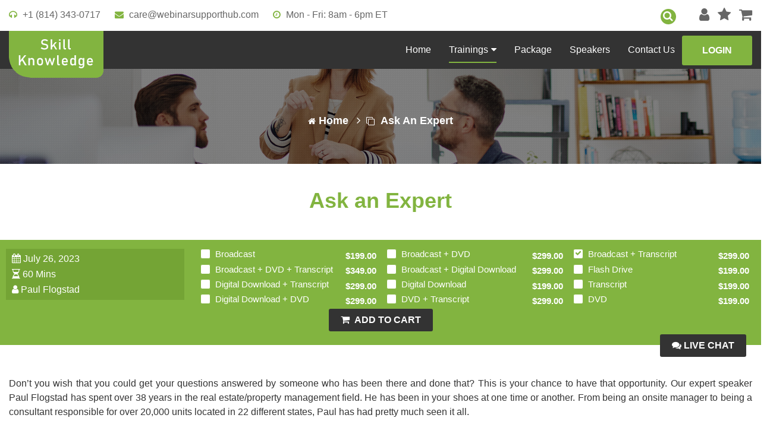

--- FILE ---
content_type: text/html; charset=UTF-8
request_url: https://www.skill-knowledge.com/program-ask-an-expert
body_size: 11766
content:
<!DOCTYPE html>
<html class="no-js" lang="en">
<head>
<title>Ask an Expert</title>
<meta name="keywords" content="Ask an Expert" />
<meta name="description" content="Ask an Expert">
<meta name="robots" content="noindex, nofollow">
<meta name="robots" content="noindex">
<meta name="googlebot" content="noindex">
<meta name="canonical" content="https://www.skill-knowledge.com/program-ask-an-expert">
<meta charset="utf-8">
<meta http-equiv="x-ua-compatible" content="ie=edge">
<meta name="viewport" content="width=device-width,initial-scale=1,maximum-scale=1">
<link rel="icon" type="image/png" href="https://www.skill-knowledge.com/assets/images/favicon.png">	
<link href="https://fonts.googleapis.com/css?family=Open+Sans:400,400i,600,700,800" rel="stylesheet">
<link rel="stylesheet" href="https://www.skill-knowledge.com/assets/css/bootstrap.min.css">
<link rel="stylesheet" href="https://www.skill-knowledge.com/assets/css/font-awesome.min.css">
<link rel="stylesheet" href="https://www.skill-knowledge.com/assets/css/slicknav.min.css">
<link rel="stylesheet" href="https://www.skill-knowledge.com/assets/css/cubeportfolio.min.css">
<link rel="stylesheet" href="https://www.skill-knowledge.com/assets/css/magnific-popup.min.css">
<link rel="stylesheet" href="https://www.skill-knowledge.com/assets/css/jquery.fancybox.min.css">
<link rel="stylesheet" href="https://www.skill-knowledge.com/assets/css/niceselect.css">
<link rel="stylesheet" href="https://www.skill-knowledge.com/assets/css/owl.theme.default.css">
<link rel="stylesheet" href="https://www.skill-knowledge.com/assets/css/owl.carousel.min.css">
<link rel="stylesheet" href="https://www.skill-knowledge.com/assets/css/slickslider.min.css">
<link rel="stylesheet" href="https://www.skill-knowledge.com/assets/css/animate.min.css">
<link rel="stylesheet" href="https://www.skill-knowledge.com/assets/css/reset.css?ver=1.2">	
<link rel="stylesheet" href="https://www.skill-knowledge.com/assets/css/style.css?ver=2.0">	
<link rel="stylesheet" href="https://www.skill-knowledge.com/assets/css/webinar.css">
<link rel="stylesheet" href="https://www.skill-knowledge.com/assets/css/responsive.css">	
<link rel="stylesheet" href="https://www.skill-knowledge.com/assets/css/color/color1.css">
<script src="https://www.google.com/recaptcha/api.js" async defer></script>
<script async src="https://www.googletagmanager.com/gtag/js?id=G-QQBBNFBXCV"></script>
<script>
window.dataLayer = window.dataLayer || [];
function gtag(){dataLayer.push(arguments);}
gtag('js', new Date());
gtag('config', 'G-QQBBNFBXCV');
</script><link href="https://www.skill-knowledge.com/assets/css/bootstrap-datepicker.min.css" rel="stylesheet">
<style>
.m {
	display: none;
}

.d {
	display: block;
}

@media only screen and (max-width: 767px) {
#mosd{display:inline-block!important}
.lr {
		padding-left: 0;
		padding-right: 0;
	}

.atr {
	margin-left: 0;
	text-align: center;
}

.project-sidebarinfo .btn {
	float: none;
	text-align: center;
	margin-top: 10px;
	margin-right: 0 !important;
	top: 0 !important;
}

.none {
	display: none;
}

.footer .single-widget.newsletter button {
	width: 100%;
	
}

.footersocial img {
	margin-right: 0;
	margin-bottom: 10px;
}

.m {
	display: block;
}

.d {
	display: none;
}

}

</style>
</head>
<body>

<div class="preloader">
<div class="preloader-inner">
<div class="single-loader one"></div>
<div class="single-loader two"></div>
<div class="single-loader three"></div>
<div class="single-loader four"></div>
<div class="single-loader five"></div>
<div class="single-loader six"></div>
<div class="single-loader seven"></div>
<div class="single-loader eight"></div>
<div class="single-loader nine"></div>
</div>
</div>
<style>.btnmyaccount:hover #btnmyaccount{display:block!important}</style>
<header id="header" class="header">
<div class="topbar">
<div class="container-fluid">
	<div class="row">
		<div class="col-lg-7 col-12">
			<ul class="contact">
			    			    <li><i class="fa fa-headphones"></i> +1 (814) 343-0717</li>
			    				<li><i class="fa fa-envelope"></i> <a href="mailto:care@webinarsupporthub.com">care@webinarsupporthub.com</a></li>
				<li><i class="fa fa-clock-o"></i> Mon - Fri: 8am - 6pm ET</li>
							</ul>
		</div>
		<div class="col-lg-5 col-12">
			<div class="topbar-right">
				<div class="search-form">
					<a class="icon" href="javascript:void(0)"><i class="fa fa-search"></i></a>
						<form action="https://www.skill-knowledge.com/search/site" method="post" accept-charset="utf-8" class="form"><div style="display:none">
<input type="hidden" name="csrf_webscs_name" value="b5e06997254754d62da75999e5ea69e7" />
</div>						<input type="text" placeholder="Enter Keyword(s) here.." name="searchsite" id="searchsite" value="">
					</form>
				</div>
				<ul class="social">
					<li><a href="https://www.skill-knowledge.com/account/index"><i class="fa fa-user"></i></a></li>
					<li><a href="https://www.skill-knowledge.com/wishlist/index"><i class="fa fa-star"></i></a></li>
					<li><a href="https://www.skill-knowledge.com/cart/index"><i class="fa fa-shopping-cart"></i></a></li>
				</ul>
			</div>
		</div>
	</div>
</div>	
</div>
<div class="middle-bar">
<div class="container-fluid">
	<div class="row">
		<div class="col-lg-4 col-12">
			<div class="logo">
				<a href="https://www.skill-knowledge.com/"><img src="https://www.skill-knowledge.com/assets/images/logo.png" alt="Skill Knowledge"></a>
			</div>
			<div class="link"><a href="https://www.skill-knowledge.com/"><span>S</span>kill Knowledge</a></div>
			<button class="mobile-arrow"><i class="fa fa-bars"></i></button>
			<div class="mobile-menu"></div>
		</div>
		<div class="col-lg-8 col-12">
			<div class="mainmenu">
				<nav class="navigation">
					<ul class="nav menu">
						<li class=""><a href="https://www.skill-knowledge.com/">Home</a></li>
						<li class="active"><a href="javascript:void(0)">Trainings<i class="fa fa-caret-down"></i></a>
														<ul class="dropdown">
																<li><a href="/industry-business-management">Business Management</a></li>
																<li><a href="/industry-finance">Finance</a></li>
																<li><a href="/industry-health-care">HealthCare</a></li>
																<li><a href="/industry-housing-constructions">Housing & Constructions</a></li>
																<li><a href="/industry-hr-payroll">HR & PayRoll
</a></li>
																<li><a href="/industry-manufacturing">Manufacturing</a></li>
																<li><a href="/industry-pharmaceutical">Pharmaceutical</a></li>
																<li><a href="/industry-technology">Tech Soft Skills</a></li>
															</ul>
													</li>
						<li class=""><a href="https://www.skill-knowledge.com/packages">Package</a></li>
						<li class=""><a href="https://www.skill-knowledge.com/speakers">Speakers</a></li>
						<li class=""><a href="https://www.skill-knowledge.com/contactus">Contact Us</a></li>
					</ul>
				</nav>
				<div class="button">
										<li><a href="https://www.skill-knowledge.com/login/index" title="Login" class="btn">Login</a></li>
									</div>
			</div>
		</div>
	</div>
</div>
</div>
</header>
<section class="breadcrumbs">
<div class="container">
<div class="row">
	<div class="col-12">
		
		<ul>
			<li><a href="https://www.skill-knowledge.com/"><i class="fa fa-home"></i>Home</a></li>
			<!-- <li><a href="/"><i class="fa fa-clone"></i></a></li> -->
			<li class="active"><a href="/program-ask-an-expert"><i class="fa fa-clone"></i> Ask an Expert</a></li>
		</ul>
	</div>
</div>
</div>
</section>

<section class="projects section">
<div class="container-fluid">
<div class="row">
	<div class="col-12">
		<div class="section-title">
			
			<h1>Ask an Expert</h1>
			
		</div>
	</div>
</div>

<div class="row">

<div style="width: 100%;">
	
	<div class="col-lg-3 float-left m">
	
<form action="https://www.skill-knowledge.com/cart/index" method="post" accept-charset="utf-8" name="allprograms"><div style="display:none">
<input type="hidden" name="csrf_webscs_name" value="b5e06997254754d62da75999e5ea69e7" />
</div><input type="hidden" name="ref" value="">
<input type="hidden" name="product" value="486">	
		<div class="projectsdatebg">
								<div class="single-info">
					<i class="fa fa-calendar"></i>
					July 26, 2023				</div>
								<div class="single-info">
					<i class="fa fa-hourglass-half"></i>
					60 Mins
				</div>
								<div class="single-info">
					<i class="fa fa-user"></i>
					Paul Flogstad				</div>
								
					
				<div class="" style="margin-bottom: 10px; margin-top: 5px;">
				<div style="float: left;"><button type="button" class="btn" style="font-size: 13px; padding: 7px 8px;" data-toggle="modal" data-target="#myModalRFrin"><i class="fa fa-user-plus"></i>&nbsp; Refer To Friend</button> </div>
						<div style="float: right;"><button type="button" class="btn" style="font-size: 13px; padding: 7px 8px;" id="navtoreg"><i class="fa fa-shopping-cart"></i>&nbsp; Register Now</button> </div>
						<div class="clearfix"></div>
		</div>
				 <div class="clearfix"></div>
			</div>	
			</form>
		</div>
		
<div class="project-sidebarinfo d">
					
				<form action="https://www.skill-knowledge.com/cart/index" method="post" accept-charset="utf-8" name="allprograms"><div style="display:none">
<input type="hidden" name="csrf_webscs_name" value="b5e06997254754d62da75999e5ea69e7" />
</div>				<input type="hidden" name="ref" value="">
				<input type="hidden" name="product" value="486">	

				<div class="clearfix"></div>
				<div class="col-lg-3 col-12 float-left">
			
				<div class="projectsdatebg">
								<div class="single-info">
					<i class="fa fa-calendar"></i>
					July 26, 2023				</div>
								<div class="single-info">
					<i class="fa fa-hourglass-half"></i>
					60 Mins
				</div>
								<div class="single-info">
					<i class="fa fa-user"></i>
					Paul Flogstad				</div>
								
					
				 <div class="clearfix"></div>
			</div>				
			<div class="clearfix"></div>
		</div>
		
		<div class="col-lg-9 col-12 float-left">
							<div class="col-lg-4 col-12 float-left lr">
					<div class="checkbox checkbox-primary" data-toggle="tooltip" data-placement="bottom" title="Broadcast gives you the online access to the webinar recording along with the downloadable pdf hand-outs.">
					<input id="checkbox4" type="checkbox" name="price[]" class="datereplay" value="4">
					<label for="checkbox4">Broadcast</label>
					<span style="float:right;">
					<b>					$199.00					</b></span>
					</div>
					<div class="clearfix"></div>
										</div>
										<div class="col-lg-4 col-12 float-left lr">
					<div class="checkbox checkbox-primary">
					<input id="checkbox15" type="checkbox" name="price[]" class="datereplay" value="15">
					<label for="checkbox15">Broadcast + DVD</label>
					<span style="float:right;">
					<b>					$299.00					</b></span>
					</div>
					<div class="clearfix"></div>
										</div>
										<div class="col-lg-4 col-12 float-left lr">
					<div class="checkbox checkbox-primary">
					<input id="checkbox16" type="checkbox" name="price[]" class="datereplay" value="16" checked>
					<label for="checkbox16">Broadcast + Transcript</label>
					<span style="float:right;">
					<b>					$299.00					</b></span>
					</div>
					<div class="clearfix"></div>
										</div>
										<div class="col-lg-4 col-12 float-left lr">
					<div class="checkbox checkbox-primary">
					<input id="checkbox17" type="checkbox" name="price[]" class="datereplay" value="17">
					<label for="checkbox17">Broadcast + DVD + Transcript</label>
					<span style="float:right;">
					<b>					$349.00					</b></span>
					</div>
					<div class="clearfix"></div>
										</div>
										<div class="col-lg-4 col-12 float-left lr">
					<div class="checkbox checkbox-primary">
					<input id="checkbox18" type="checkbox" name="price[]" class="datereplay" value="18">
					<label for="checkbox18">Broadcast + Digital Download</label>
					<span style="float:right;">
					<b>					$299.00					</b></span>
					</div>
					<div class="clearfix"></div>
										</div>
										<div class="col-lg-4 col-12 float-left lr">
					<div class="checkbox checkbox-primary" data-toggle="tooltip" data-placement="bottom" title="Flash Drive gives you the access to the webinar recording along with the pdf hand-outs, delivered to your shipping address.">
					<input id="checkbox14" type="checkbox" name="price[]" class="datereplay" value="14">
					<label for="checkbox14">Flash Drive</label>
					<span style="float:right;">
					<b>					$199.00					</b></span>
					</div>
					<div class="clearfix"></div>
										</div>
										<div class="col-lg-4 col-12 float-left lr">
					<div class="checkbox checkbox-primary">
					<input id="checkbox11" type="checkbox" name="price[]" class="datereplay" value="11">
					<label for="checkbox11">Digital Download + Transcript</label>
					<span style="float:right;">
					<b>					$299.00					</b></span>
					</div>
					<div class="clearfix"></div>
										</div>
										<div class="col-lg-4 col-12 float-left lr">
					<div class="checkbox checkbox-primary" data-toggle="tooltip" data-placement="bottom" title="Digital Download gives you the access to download the webinar recording along with the pdf hand-outs on your computer, fulfilled via email.">
					<input id="checkbox12" type="checkbox" name="price[]" class="datereplay" value="12">
					<label for="checkbox12">Digital Download</label>
					<span style="float:right;">
					<b>					$199.00					</b></span>
					</div>
					<div class="clearfix"></div>
										</div>
										<div class="col-lg-4 col-12 float-left lr">
					<div class="checkbox checkbox-primary" data-toggle="tooltip" data-placement="bottom" title="Transcript gives you the access to word to word (keyword searchable) description of the webinar recording along with the pdf hand-outs, fulfilled via email.">
					<input id="checkbox3" type="checkbox" name="price[]" class="datereplay" value="3">
					<label for="checkbox3">Transcript</label>
					<span style="float:right;">
					<b>					$199.00					</b></span>
					</div>
					<div class="clearfix"></div>
										</div>
										<div class="col-lg-4 col-12 float-left lr">
					<div class="checkbox checkbox-primary">
					<input id="checkbox13" type="checkbox" name="price[]" class="datereplay" value="13">
					<label for="checkbox13">Digital Download + DVD</label>
					<span style="float:right;">
					<b>					$299.00					</b></span>
					</div>
					<div class="clearfix"></div>
										</div>
										<div class="col-lg-4 col-12 float-left lr">
					<div class="checkbox checkbox-primary">
					<input id="checkbox10" type="checkbox" name="price[]" class="datereplay" value="10">
					<label for="checkbox10">DVD + Transcript</label>
					<span style="float:right;">
					<b>					$299.00					</b></span>
					</div>
					<div class="clearfix"></div>
										</div>
										<div class="col-lg-4 col-12 float-left lr">
					<div class="checkbox checkbox-primary" data-toggle="tooltip" data-placement="bottom" title="DVD gives you the access to the webinar recording along with the pdf hand-outs, delivered to your shipping address.">
					<input id="checkbox2" type="checkbox" name="price[]" class="datereplay" value="2">
					<label for="checkbox2">DVD</label>
					<span style="float:right;">
					<b>					$199.00					</b></span>
					</div>
					<div class="clearfix"></div>
										</div>
							</div>
		<div class="clearfix"></div>
		
		<div class="row">
		<div class="col-sm-6 col-sm-offset-3 atr">
				<div class="text-center"><button type="submit" class="btn" style="float:none;"><i class="fa fa-shopping-cart"></i>&nbsp; Add to Cart</button> </div>
		</div>
		</div>
				
		<div class="clearfix"></div>
						<p class="text-center text-white pt-2" style="font-size:13px"><a class="chat-buttonow btn" style="color:#fff;margin-right:25px;position:relative;top:-3px"><i class="fa fa-comments"></i> <span>Live Chat</span></a></p>		
</form>
		</div>
</div>

<div class="col-12">		
<div class="project-content">
<p style="text-align:justify"><span style="font-size:16px">Don&rsquo;t you wish that you could get your questions answered by someone who has been there and done that? This is your chance to have that opportunity. Our expert speaker Paul Flogstad has spent over 38 years in the real estate/property management field. He has been in your shoes at one time or another. From being an onsite manager to being a consultant responsible for over 20,000 units located in 22 different states, Paul has had pretty much seen it all.</span></p>

<p style="text-align:justify"><span style="font-size:16px">This webinar is totally directed by your question. The following is a list of general topics but not inclusive. Paul will answer any questions on any situation you may have. Sometimes it is good to have a different, unbiased perspective and that is what will be covered in this session.</span></p><blockquote>Webinar Objectives</blockquote><p><span style="font-family:Arial,Helvetica,sans-serif"><span style="font-size:16px">The following are just a few of the general areas where the attendees may have questions. It is not just limited to these topics however.</span></span></p>

<ul>
	<li><span style="font-family:Arial,Helvetica,sans-serif"><span style="font-size:16px">Screening of applicants</span></span></li>
	<li><span style="font-family:Arial,Helvetica,sans-serif"><span style="font-size:16px">Proper file set up</span></span></li>
	<li><span style="font-family:Arial,Helvetica,sans-serif"><span style="font-size:16px">Eviction questions</span></span></li>
	<li><span style="font-family:Arial,Helvetica,sans-serif"><span style="font-size:16px">How to handle resident infractions</span></span></li>
	<li><span style="font-family:Arial,Helvetica,sans-serif"><span style="font-size:16px">Hoarding</span></span></li>
	<li><span style="font-family:Arial,Helvetica,sans-serif"><span style="font-size:16px">Resident retention</span></span></li>
	<li><span style="font-family:Arial,Helvetica,sans-serif"><span style="font-size:16px">Reasonable accommodation</span></span></li>
	<li><span style="font-family:Arial,Helvetica,sans-serif"><span style="font-size:16px">Service and assistance animals</span></span></li>
	<li><span style="font-family:Arial,Helvetica,sans-serif"><span style="font-size:16px">Criminal background checks and newer rulings from HUD</span></span></li>
	<li><span style="font-family:Arial,Helvetica,sans-serif"><span style="font-size:16px">Harassment</span></span></li>
	<li><span style="font-family:Arial,Helvetica,sans-serif"><span style="font-size:16px">How to write good house rules</span></span></li>
	<li><span style="font-family:Arial,Helvetica,sans-serif"><span style="font-size:16px">Tenants</span></span></li>
	<li><span style="font-family:Arial,Helvetica,sans-serif"><span style="font-size:16px">Selection plans</span></span></li>
	<li><span style="font-family:Arial,Helvetica,sans-serif"><span style="font-size:16px">LGBTQ+</span></span></li>
	<li><span style="font-family:Arial,Helvetica,sans-serif"><span style="font-size:16px">How to handle tenant complaints</span></span></li>
	<li><span style="font-family:Arial,Helvetica,sans-serif"><span style="font-size:16px">Drugs in multifamily properties</span></span></li>
	<li><span style="font-family:Arial,Helvetica,sans-serif"><span style="font-size:16px">Preparing for management reviews</span></span></li>
</ul><blockquote>Webinar Agenda</blockquote><p style="text-align:justify"><span style="font-size:16px">In addition to reviewing these aforementioned topics, Paul is an expert on fair housing issues. If you have any questions dealing with any fair housing issue that you are having, he will give you guidance on the correct way to handle the situation.</span></p><blockquote>Who Should Attend</blockquote><ul>
	<li><span style="font-size:16px">Owners</span></li>
	<li><span style="font-size:16px">Managers</span></li>
	<li><span style="font-size:16px">Compliance Staff</span></li>
	<li><span style="font-size:16px">Housing authority staff</span></li>
	<li><span style="font-size:16px">Developers</span></li>
	<li><span style="font-size:16px">Attorneys</span></li>
	<li><span style="font-size:16px">Community Development staff</span></li>
	<li><span style="font-size:16px">Attorney&rsquo;s</span></li>
</ul></div>
<div class="project-sidebarinfo m" style="margin-bottom: 20px;">
		<div align="center" id="allprogramsEvent"><h3 style="color: #fff; padding-bottom: 15px;">Event Registration</h3></div>
		
		<form action="https://www.skill-knowledge.com/cart/index" method="post" accept-charset="utf-8" name="allprograms"><div style="display:none">
<input type="hidden" name="csrf_webscs_name" value="b5e06997254754d62da75999e5ea69e7" />
</div>		<input type="hidden" name="ref" value="">
		<input type="hidden" name="product" value="486">	
				<div class="clearfix"></div>
				<div class="col-lg-3 col-12 float-left none">
				
				<div class="projectsdatebg">
								<div class="single-info">
					<i class="fa fa-calendar"></i>
					July 26, 2023				</div>
								<div class="single-info">
					<i class="fa fa-hourglass-half"></i>
					60 Mins
				</div>
								<div class="single-info">
					<i class="fa fa-user"></i>
					Paul Flogstad				</div>
								
					
				 <div class="clearfix"></div>
			</div>				
			<div class="clearfix"></div>
		</div>
		
		<div class="col-lg-9 col-12 float-left">
							<div class="col-lg-4 col-12 float-left lr">
					<div class="checkbox checkbox-primary" data-toggle="tooltip" data-placement="bottom" title="Broadcast gives you the online access to the webinar recording along with the downloadable pdf hand-outs.">
					<input id="checkbox4" type="checkbox" name="price[]" class="datereplay" value="4">
					<label for="checkbox4">Broadcast</label>
					<span style="float:right;">
					<b>					$199.00					</b></span>
					</div>
					<div class="clearfix"></div>
										</div>
										<div class="col-lg-4 col-12 float-left lr">
					<div class="checkbox checkbox-primary">
					<input id="checkbox15" type="checkbox" name="price[]" class="datereplay" value="15">
					<label for="checkbox15">Broadcast + DVD</label>
					<span style="float:right;">
					<b>					$299.00					</b></span>
					</div>
					<div class="clearfix"></div>
										</div>
										<div class="col-lg-4 col-12 float-left lr">
					<div class="checkbox checkbox-primary">
					<input id="checkbox16" type="checkbox" name="price[]" class="datereplay" value="16" checked>
					<label for="checkbox16">Broadcast + Transcript</label>
					<span style="float:right;">
					<b>					$299.00					</b></span>
					</div>
					<div class="clearfix"></div>
										</div>
										<div class="col-lg-4 col-12 float-left lr">
					<div class="checkbox checkbox-primary">
					<input id="checkbox17" type="checkbox" name="price[]" class="datereplay" value="17">
					<label for="checkbox17">Broadcast + DVD + Transcript</label>
					<span style="float:right;">
					<b>					$349.00					</b></span>
					</div>
					<div class="clearfix"></div>
										</div>
										<div class="col-lg-4 col-12 float-left lr">
					<div class="checkbox checkbox-primary">
					<input id="checkbox18" type="checkbox" name="price[]" class="datereplay" value="18">
					<label for="checkbox18">Broadcast + Digital Download</label>
					<span style="float:right;">
					<b>					$299.00					</b></span>
					</div>
					<div class="clearfix"></div>
										</div>
										<div class="col-lg-4 col-12 float-left lr">
					<div class="checkbox checkbox-primary" data-toggle="tooltip" data-placement="bottom" title="Flash Drive gives you the access to the webinar recording along with the pdf hand-outs, delivered to your shipping address.">
					<input id="checkbox14" type="checkbox" name="price[]" class="datereplay" value="14">
					<label for="checkbox14">Flash Drive</label>
					<span style="float:right;">
					<b>					$199.00					</b></span>
					</div>
					<div class="clearfix"></div>
										</div>
										<div class="col-lg-4 col-12 float-left lr">
					<div class="checkbox checkbox-primary">
					<input id="checkbox11" type="checkbox" name="price[]" class="datereplay" value="11">
					<label for="checkbox11">Digital Download + Transcript</label>
					<span style="float:right;">
					<b>					$299.00					</b></span>
					</div>
					<div class="clearfix"></div>
										</div>
										<div class="col-lg-4 col-12 float-left lr">
					<div class="checkbox checkbox-primary" data-toggle="tooltip" data-placement="bottom" title="Digital Download gives you the access to download the webinar recording along with the pdf hand-outs on your computer, fulfilled via email.">
					<input id="checkbox12" type="checkbox" name="price[]" class="datereplay" value="12">
					<label for="checkbox12">Digital Download</label>
					<span style="float:right;">
					<b>					$199.00					</b></span>
					</div>
					<div class="clearfix"></div>
										</div>
										<div class="col-lg-4 col-12 float-left lr">
					<div class="checkbox checkbox-primary" data-toggle="tooltip" data-placement="bottom" title="Transcript gives you the access to word to word (keyword searchable) description of the webinar recording along with the pdf hand-outs, fulfilled via email.">
					<input id="checkbox3" type="checkbox" name="price[]" class="datereplay" value="3">
					<label for="checkbox3">Transcript</label>
					<span style="float:right;">
					<b>					$199.00					</b></span>
					</div>
					<div class="clearfix"></div>
										</div>
										<div class="col-lg-4 col-12 float-left lr">
					<div class="checkbox checkbox-primary">
					<input id="checkbox13" type="checkbox" name="price[]" class="datereplay" value="13">
					<label for="checkbox13">Digital Download + DVD</label>
					<span style="float:right;">
					<b>					$299.00					</b></span>
					</div>
					<div class="clearfix"></div>
										</div>
										<div class="col-lg-4 col-12 float-left lr">
					<div class="checkbox checkbox-primary">
					<input id="checkbox10" type="checkbox" name="price[]" class="datereplay" value="10">
					<label for="checkbox10">DVD + Transcript</label>
					<span style="float:right;">
					<b>					$299.00					</b></span>
					</div>
					<div class="clearfix"></div>
										</div>
										<div class="col-lg-4 col-12 float-left lr">
					<div class="checkbox checkbox-primary" data-toggle="tooltip" data-placement="bottom" title="DVD gives you the access to the webinar recording along with the pdf hand-outs, delivered to your shipping address.">
					<input id="checkbox2" type="checkbox" name="price[]" class="datereplay" value="2">
					<label for="checkbox2">DVD</label>
					<span style="float:right;">
					<b>					$199.00					</b></span>
					</div>
					<div class="clearfix"></div>
										</div>
							</div>
		<div class="clearfix"></div>
		<div class="row">
		<div class="col-sm-6 col-sm-offset-3 atr">
		<div class="text-center"><button type="submit" class="btn" style="float:none;"><i class="fa fa-shopping-cart"></i>&nbsp; Add to Cart</button> </div>
		</div>
		</div>
		<div class="clearfix"></div>
				<p class="text-center text-white pt-2" style="font-size:13px"><a class="chat-buttonow btn" style="color:#fff;margin-right:25px;position:relative;top:-3px"><i class="fa fa-comments"></i> <span>Live Chat</span></a></p>	</form>

</div>
<div class="product_speaker" style="padding-bottom: 20px;">
<div class="col-lg-2 float-left none" align="center"><img src="https://www.skill-knowledge.com/assets/speakers/spkr1609249016.jpg" class="img-responsive img-thumbnail" alt="Paul Flogstad" title="Paul Flogstad"></div>
<div class="col-lg-10 float-left">
<h4>Paul Flogstad</h4>
<div class="product_speakerbio">Paul has been involved in the real estate industry for the past 38 years. He has been involved in sales, construction, project management, appraisal, mortgage consulting and brokerage, property management and property management consulting/training.

Through his consulting company, Property Management Solutions, he provides training and consulting services nationwide to owners, management companies, multi-housing associations, as well as state and federal agencies.

He specializes in fair housing issues and has developed fair housing and outreach programs for governmental agencies as well as conducting seminars which are presented to property management companies, apartment associations...</div>
<a href="/speakers/paul-flogstad" class="btn">Read More</a>
</div>
<div class="clearfix"></div>
</div>
<div class="product_webinarfeatured tab-pane table-responsive none">
<h4 align="center">We also Recommend</h4>
<table class="table table-bordered mydatagridwith">
<thead>
<tr>
<th>Date</th>
<th>Conferences</th>
<th class="none">Duration</th>
<th class="none">Price</th>
<th></th>
</tr>
</thead>
<tbody>
<tr>
<td>Aug 01, 2025</td>
<td><a href="/program-major-hud-compliance-changes-for-2025">Major HUD Compliance Changes for 2025: Stay Prepared & Avoid Risk</a></td>
<td class="none">180 Mins</td>
<td class="none">$299.00</td>
<td align="center"><div class="slide-btn"><a class="btn btn-sm" href="/program-major-hud-compliance-changes-for-2025">Register Now</a></div></td>
</tr>
			<tr>
<td>Dec 19, 2024</td>
<td><a href="/program-best-practices-for-property-managers">Best Practices For Property Managers</a></td>
<td class="none">90 Mins</td>
<td class="none">$99.00</td>
<td align="center"><div class="slide-btn"><a class="btn btn-sm" href="/program-best-practices-for-property-managers">Register Now</a></div></td>
</tr>
			<tr>
<td>Apr 10, 2024</td>
<td><a href="/program-program-wear-tear-vs-tenant-damage-a-complete-guide-for-landlords">Wear & Tear Vs. Tenant Damage: A Complete Guide for Landlords & Property Managers!</a></td>
<td class="none">60 Mins</td>
<td class="none">$199.00</td>
<td align="center"><div class="slide-btn"><a class="btn btn-sm" href="/program-program-wear-tear-vs-tenant-damage-a-complete-guide-for-landlords">Register Now</a></div></td>
</tr>
			<tr>
<td>Mar 06, 2024</td>
<td><a href="/program-program-updated-rule-on-hotma">Navigating HUD's Final Rule on HOTMA: Changes, Implications, and Compliance!</a></td>
<td class="none">60 Mins</td>
<td class="none">$199.00</td>
<td align="center"><div class="slide-btn"><a class="btn btn-sm" href="/program-program-updated-rule-on-hotma">Register Now</a></div></td>
</tr>
			<tr>
<td>Feb 06, 2024</td>
<td><a href="/program-program-navigating-nspire-a-comprehensive-guide-to-the-updated-reac-system">Navigating NSPIRE: The New Era of REAC Inspections</a></td>
<td class="none">60 Mins</td>
<td class="none">$199.00</td>
<td align="center"><div class="slide-btn"><a class="btn btn-sm" href="/program-program-navigating-nspire-a-comprehensive-guide-to-the-updated-reac-system">Register Now</a></div></td>
</tr>
			<tr>
<td>Oct 18, 2023</td>
<td><a href="/program-reac-and-the-new-nspire-model-what-you-ne">The New NSPIRE Model: What you Need to Know!</a></td>
<td class="none">60 Mins</td>
<td class="none">$199.00</td>
<td align="center"><div class="slide-btn"><a class="btn btn-sm" href="/program-reac-and-the-new-nspire-model-what-you-ne">Register Now</a></div></td>
</tr>
			<tr>
<td>Sep 13, 2023</td>
<td><a href="/program-recent-changes-to-the-hotma-regulations">Recent Changes to the HOTMA Regulations</a></td>
<td class="none">60 Mins</td>
<td class="none">$199.00</td>
<td align="center"><div class="slide-btn"><a class="btn btn-sm" href="/program-recent-changes-to-the-hotma-regulations">Register Now</a></div></td>
</tr>
					</tbody>
</table>
</div>
					<div class="clearfix"></div>
</div>
<div class="clearfix"></div>

</div>
</div>
</section>

<footer id="footer" class="footer wow fadeIn">
<div class="top-arrow">
	<a href="#header" class="btn"><i class="fa fa-angle-up"></i></a>
</div>
<div class="footer-top">
	<div class="container-fluid">
		<div class="row">
			<div class="col-lg-3 col-md-6 col-12">
				<div class="single-widget about">
					<h2>Office Location</h2>
					<p>Skill-knowledge is an online training platform that provides most affordable and updated information, knowledge, updates, regulations to professionals across industries.</p>
					<ul class="list">
						<li><i class="fa fa-map-marker"></i>Address: 1400 Corporate Pointe Culver City CA, 90230 USA</li>
												<li><i class="fa fa-phone"></i>Phone: +1 (814) 343-0717</li>
												<li><i class="fa fa-envelope"></i>Email: <a href="mailto:care@webinarsupporthub.com">care@webinarsupporthub.com</a></li>
					</ul>	
				</div>
			</div>	
			<div class="col-lg-2 col-md-6 col-12">
				<div class="single-widget links">
					<h2>Quick Links</h2>
					<ul class="list">
						<li><a href="https://www.skill-knowledge.com/"><i class="fa fa-angle-right"></i>Home</a></li>
						<li><a href="https://www.skill-knowledge.com/about"><i class="fa fa-angle-right"></i>About Us</a></li>
						<li><a href="https://www.skill-knowledge.com/contactus"><i class="fa fa-angle-right"></i>Contact Us</a></li>
						<li><a href="https://www.skill-knowledge.com/faq"><i class="fa fa-angle-right"></i>FAQ</a></li>
						<li><a href="https://www.skill-knowledge.com/joinus/index"><i class="fa fa-angle-right"></i>Join Our Mailing List</a></li>
						<li><a href="https://www.skill-knowledge.com/packages"><i class="fa fa-angle-right"></i>Package</a></li>
					</ul>
				</div>
			</div>
			<div class="col-lg-2 col-md-6 col-12">
				<div class="single-widget links">
					<h2>&nbsp;</h2>
					<ul class="list">
						<li><a href="https://www.skill-knowledge.com/refunds-and-cancellations"><i class="fa fa-angle-right"></i>Refunds and Cancellations</a></li>
						<li><a href="https://www.skill-knowledge.com/fulfillment-delivery-policy"><i class="fa fa-angle-right"></i>Fulfillment & Delivery Policy</a></li>
						<li><a href="https://www.skill-knowledge.com/privacy-policy"><i class="fa fa-angle-right"></i>Privacy Policy</a></li>
						<li><a href="https://www.skill-knowledge.com/terms-conditions"><i class="fa fa-angle-right"></i>Terms & Conditions</a></li>
						<li><a href="https://www.skill-knowledge.com/custom-trainings"><i class="fa fa-angle-right"></i>Custom Trainings</a></li>
						<li style="display:none"><a href="https://complianceducator.com/">CompliancEducator</a></li>
					</ul>
					
				</div>
			</div>
			<div class="col-lg-3 col-md-6 col-12">
				<div class="single-widget newsletter">
				<style>#subsc_our_newsltr .nice-select ul.list{overflow-y: scroll;height: 150px;}</style>
					<h2>Newsletter</h2>
					<p>Subscribe to our newsletter for information on latest changes and compliance updates.</p>
					<form action="https://www.skill-knowledge.com/contacts/newsletter" method="post" accept-charset="utf-8" class="form" id="subsc_our_newsltr"><div style="display:none">
<input type="hidden" name="csrf_webscs_name" value="b5e06997254754d62da75999e5ea69e7" />
</div>						<div>
						<input type="text" class="form-control" id="email" placeholder="Enter email" name="nlemail" required>
												</div>
						<div>
						<select class="form-control" id="ddlFooterSubscribeIndustries" name="nlindustry" required>
						<option value="">Select Industry</option>
												<option value="5">Banking</option>
												<option value="6">Business Management</option>
												<option value="7">Education</option>
												<option value="13">Finance</option>
												<option value="12">Food Safety</option>
												<option value="1">HealthCare</option>
												<option value="8">Housing & Constructions</option>
												<option value="3">HR & PayRoll
</option>
												<option value="10">Leadership & Soft Skills</option>
												<option value="15">Life Sciences</option>
												<option value="11">Manufacturing</option>
												<option value="9">Pharmaceutical</option>
												<option value="2">Tech Soft Skills</option>
												<option value="14">Technology</option>
																		</select></div>
						<div class="clearfix"></div>
						<div>
						<div class="g-recaptcha" data-sitekey="6LczjgErAAAAAE6KJUSEjs19pRppvrQhqOiQvmqt"></div>
												</div><div class="clearfix"></div>
						<div style="margin-top:10px">
						<button type="submit" class="button primary" id="button_nlsubsc">Subscribe Now! <i class="fa fa-spinner fa-spin" id="nlsubscbtn" style="display:none"></i></button></div>
					</form>	
				</div>
			</div>
			<div class="col-lg-2 col-md-6 col-12 d">
				<h2>&nbsp;</h2><br class="none"><br class="none"><br class="none"><br class="none">
			<a href="" class="secureimg"><img src="https://www.skill-knowledge.com/assets/images/money-back.png" alt="100% Money Back Guaranteed" width="200"></a>
			</div>
		</div>
	</div>
</div>
<div class="footersocial" align="center">
<p><a href="javascript:void(0)"><img src="https://www.skill-knowledge.com/assets/images/secure.png" alt="SSL Secure Connection"></a>&nbsp;&nbsp;<a href="javascript:void(0)" class="secureimg"><img src="https://www.skill-knowledge.com/assets/images/dmca.png" alt="DMCA"></a>&nbsp;&nbsp;<a href="javascript:void(0)" class="secureimg"><img src="https://www.skill-knowledge.com/assets/images/paypal.png" alt="Paypal"></a>&nbsp;&nbsp;<a href="javascript:void(0)"><img src="https://www.skill-knowledge.com/assets/images/stripe.png" alt="Stripe"></a>&nbsp;&nbsp;<a href="" class="secureimg"><img src="https://www.skill-knowledge.com/assets/images/ACH.png" alt="Ach"></a>&nbsp;&nbsp;<a href="" class="secureimg"><img src="https://www.skill-knowledge.com/assets/images/check2.png" alt="Check"></a>&nbsp;<a href="" class="secureimg"><img src="/assets/images/money-back.png" alt="100% Money Back Guaranteed" style="display:none;" id="mosd"></a></p>
</div>
<div class="footer-bottom">
	<div class="container-fluid">
		<div class="row">
			<div class="col-12">
				<div class="bottom-top">
					<ul class="social">
						<li><a href="https://www.facebook.com/profile.php?id=61555548763893" target="_blank"><i class="fa fa-facebook"></i></a></li>
						<li><a href="https://www.linkedin.com/company/skill-knowledge/about/?viewAsMember=true" target="_blank"><i class="fa fa-linkedin"></i></a></li>
						<li><a href="https://www.instagram.com/skillknowledgewebinar/" target="_blank"><i class="fa fa-instagram"></i></a></li>
						<li><a href="https://www.youtube.com/channel/UCdcSjAhGR3OSldVRcNWDcfw" target="_blank"><i class="fa fa-youtube"></i></a></li>
					</ul>
					<div class="copyright">
						<p>Copyright &copy; 2025, <a href="https://www.skill-knowledge.com/">Skill-Knowledge</a> | All Rights Reserved.</p>
					</div>
				</div>
			</div>
		</div>
	</div>
</div>
</footer>

<script>
function onNewsletterSubscribes(token) {
document.getElementById("subsc_our_newsltr").submit();
}
</script>
<!--Start of Tawk.to Script-->
<script type="text/javascript">
var Tawk_API=Tawk_API||{}, Tawk_LoadStart=new Date();
(function(){
var s1=document.createElement("script"),s0=document.getElementsByTagName("script")[0];
s1.async=true;
s1.src='https://embed.tawk.to/61570bab25797d7a8901cb42/1fgu0b5s4';
s1.charset='UTF-8';
s1.setAttribute('crossorigin','*');
s0.parentNode.insertBefore(s1,s0);
})();
</script>
<!--End of Tawk.to Script-->
<!-- Jquery -->
<script src="https://www.skill-knowledge.com/assets/js/jquery.min.js"></script>
<script src="https://www.skill-knowledge.com/assets/js/jquery-migrate.min.js"></script>
<!-- Popper JS -->
<script src="https://www.skill-knowledge.com/assets/js/popper.min.js"></script>
<!-- Bootstrap JS -->
<script src="https://www.skill-knowledge.com/assets/js/bootstrap.min.js"></script>
<!-- Colors JS -->
<script src="https://www.skill-knowledge.com/assets/js/colors.js"></script>
<!-- Modernizer JS -->
<script src="https://www.skill-knowledge.com/assets/js/modernizr.min.js"></script>
<!-- Nice select JS -->
<script src="https://www.skill-knowledge.com/assets/js/niceselect.js"></script>
<!-- Tilt Jquery JS -->
<script src="https://www.skill-knowledge.com/assets/js/tilt.jquery.min.js"></script>
<!-- Fancybox  -->
<script src="https://www.skill-knowledge.com/assets/js/jquery.fancybox.min.js"></script>
<!-- Jquery Nav -->
<script src="https://www.skill-knowledge.com/assets/js/jquery.nav.js"></script>
<!-- Owl Carousel JS -->
<script src="https://www.skill-knowledge.com/assets/js/owl.carousel.min.js"></script>
<!-- Slick Slider JS -->
<script src="https://www.skill-knowledge.com/assets/js/slickslider.min.js"></script>
<!-- Cube Portfolio JS -->
<script src="https://www.skill-knowledge.com/assets/js/cubeportfolio.min.js"></script>
<!-- Slicknav JS -->
<script src="https://www.skill-knowledge.com/assets/js/jquery.slicknav.min.js"></script>
<!-- Jquery Steller JS -->
<script src="https://www.skill-knowledge.com/assets/js/jquery.stellar.min.js"></script>
<!-- Magnific Popup JS -->
<script src="https://www.skill-knowledge.com/assets/js/magnific-popup.min.js"></script>
<!-- Wow JS -->
<script src="https://www.skill-knowledge.com/assets/js/wow.min.js"></script>
<!-- CounterUp JS -->
<script src="https://www.skill-knowledge.com/assets/js/jquery.counterup.min.js"></script>
<!-- Waypoint JS -->
<script src="https://www.skill-knowledge.com/assets/js/waypoints.min.js"></script>
<!-- Jquery Easing JS -->
<script src="https://www.skill-knowledge.com/assets/js/easing.min.js"></script>
<!-- Google Map JS -->
<script src="https://maps.googleapis.com/maps/api/js?key=AIzaSyDnhgNBg6jrSuqhTeKKEFDWI0_5fZLx0vM"></script>	
<script src="https://www.skill-knowledge.com/assets/js/gmap.min.js"></script>
<!-- Main JS -->
<script src="https://www.skill-knowledge.com/assets/js/main.js"></script>
<script src="https://www.skill-knowledge.com/assets/js/webinar.js"></script>
<script>
$(document).ready(function(){
  $('[data-toggle="tooltip"]').tooltip();
});
$('#subsc_our_newsltr').submit(function() {
$('#nlsubscbtn').show();
$('#button_nlsubsc').attr("disabled", "disabled");
});
</script>

<script src="https://my.hellobar.com/65439ef79a1115690ca4bab048d61d5c042e9018.js" type="text/javascript" charset="utf-8" async="async"> </script>

<div id="xpro_snip_shot_b" class="modal fade" role="dialog" style="z-index:999999">
<div class="modal-dialog">
<div class="modal-content">
<div class="modal-body">
<a href="javascript:void(0)" data-dismiss="modal" aria-label="Close" style="float: right;position: absolute;right: -11px;font-size: 15px;color: #000;top: -13px;background: #eee;border-radius: 50%;padding: 2px 8px;}"><i class="fa fa-times" aria-hidden="true"></i></a>
<iframe id="xpro_snip_shot_bx" width="100%" height="400" src="" frameborder="0" allowfullscreen></iframe>
</div>
</div>
</div>
</div>

<div id="myModalRFrin" class="modal fade" role="dialog" style="z-index:999999">
<div class="modal-dialog modal-lg" style="-webkit-transform: translate(0,0);">
<div class="modal-content">
  <div class="modal-body">
	<form action="https://www.skill-knowledge.com/program-ask-an-expert" method="post" accept-charset="utf-8" id="refer_to_friend"><div style="display:none">
<input type="hidden" name="csrf_webscs_name" value="b5e06997254754d62da75999e5ea69e7" />
</div><input type="hidden" name="refriend" value="yes">
	<div class="row">
	<div class="col-sm-6"><div class="form-group"><label for="namex">Your Name:</label><input type="text" name="name" id="namex" value="" class="form-control" required></div></div>
	<div class="col-sm-6"><div class="form-group"><label for="emailx">Your Email:</label><input type="email" name="email" id="emailx" value="" class="form-control" required></div></div>
	<div class="col-sm-6"><div class="form-group"><label for="fnamex">Colleague's Name:</label><input type="text" name="fname" id="fnamex" value="" class="form-control" required></div></div>
	<div class="col-sm-6"><div class="form-group"><label for="femailx">Colleague's Email:</label><input type="email" name="femail" id="femailx" value="" class="form-control" required></div></div>
	<div class="col-sm-12"><div class="form-group"><button type="submit" class="btn btn-sm btn-primary g-recaptcha" data-callback="onReferPgs" data-sitekey="6LczjgErAAAAAE6KJUSEjs19pRppvrQhqOiQvmqt" data-action="submit">Send Message</button></div></div>
	</div>
	</form>
  </div>
</div>
</div>
</div>


<script>
$(document).ready(function(){
if (Tawk_API) {
 Tawk_API.onLoad = function() {
   Tawk_API.hideWidget();
 };
 $('.chat-buttonow').on('click', function(){
   $('.chat-buttonow').hide();
   Tawk_API.showWidget();
   Tawk_API.maximize();
 });
}
});
</script>
<a class="chat-buttonow" id="showdividsc" href="javascript:void(0)" style="background:#82B440;color:#fff;padding:6px 15px;text-align:center;position:fixed;right:10px;bottom:0;border-radius:10px 10px 0 0;display:none"><i class="fa fa-comments"></i> Live Chat</a>
<script> 
$(window).bind('scroll', function() {
    if($(window).scrollTop() >= $('.product_webinarfeatured').offset().top + $('.product_webinarfeatured').outerHeight() - window.innerHeight) {
        $('#showdividsc').show();
    } else {
		$('#showdividsc').hide();
	}
});
$("#navtoreg").click(function(){
$('html, body').animate({ scrollTop: $("#allprogramsEvent").offset().top - 90 }, 2000);
});
function onReferPgs(token) {
	document.getElementById("refer_to_friend").submit();
}

$('#xpro_snip_shot_b').on('hidden.bs.modal', function(e) {
  var $iframes = $(e.target).find('iframe');
  $iframes.each(function(index, iframe){
  $(iframe).attr('src', $(iframe).attr('src'));
  });
});
</script>
</body>
</html>

--- FILE ---
content_type: text/html; charset=utf-8
request_url: https://www.google.com/recaptcha/api2/anchor?ar=1&k=6LczjgErAAAAAE6KJUSEjs19pRppvrQhqOiQvmqt&co=aHR0cHM6Ly93d3cuc2tpbGwta25vd2xlZGdlLmNvbTo0NDM.&hl=en&v=7gg7H51Q-naNfhmCP3_R47ho&size=normal&anchor-ms=20000&execute-ms=15000&cb=3x8fppjevy82
body_size: 49034
content:
<!DOCTYPE HTML><html dir="ltr" lang="en"><head><meta http-equiv="Content-Type" content="text/html; charset=UTF-8">
<meta http-equiv="X-UA-Compatible" content="IE=edge">
<title>reCAPTCHA</title>
<style type="text/css">
/* cyrillic-ext */
@font-face {
  font-family: 'Roboto';
  font-style: normal;
  font-weight: 400;
  font-stretch: 100%;
  src: url(//fonts.gstatic.com/s/roboto/v48/KFO7CnqEu92Fr1ME7kSn66aGLdTylUAMa3GUBHMdazTgWw.woff2) format('woff2');
  unicode-range: U+0460-052F, U+1C80-1C8A, U+20B4, U+2DE0-2DFF, U+A640-A69F, U+FE2E-FE2F;
}
/* cyrillic */
@font-face {
  font-family: 'Roboto';
  font-style: normal;
  font-weight: 400;
  font-stretch: 100%;
  src: url(//fonts.gstatic.com/s/roboto/v48/KFO7CnqEu92Fr1ME7kSn66aGLdTylUAMa3iUBHMdazTgWw.woff2) format('woff2');
  unicode-range: U+0301, U+0400-045F, U+0490-0491, U+04B0-04B1, U+2116;
}
/* greek-ext */
@font-face {
  font-family: 'Roboto';
  font-style: normal;
  font-weight: 400;
  font-stretch: 100%;
  src: url(//fonts.gstatic.com/s/roboto/v48/KFO7CnqEu92Fr1ME7kSn66aGLdTylUAMa3CUBHMdazTgWw.woff2) format('woff2');
  unicode-range: U+1F00-1FFF;
}
/* greek */
@font-face {
  font-family: 'Roboto';
  font-style: normal;
  font-weight: 400;
  font-stretch: 100%;
  src: url(//fonts.gstatic.com/s/roboto/v48/KFO7CnqEu92Fr1ME7kSn66aGLdTylUAMa3-UBHMdazTgWw.woff2) format('woff2');
  unicode-range: U+0370-0377, U+037A-037F, U+0384-038A, U+038C, U+038E-03A1, U+03A3-03FF;
}
/* math */
@font-face {
  font-family: 'Roboto';
  font-style: normal;
  font-weight: 400;
  font-stretch: 100%;
  src: url(//fonts.gstatic.com/s/roboto/v48/KFO7CnqEu92Fr1ME7kSn66aGLdTylUAMawCUBHMdazTgWw.woff2) format('woff2');
  unicode-range: U+0302-0303, U+0305, U+0307-0308, U+0310, U+0312, U+0315, U+031A, U+0326-0327, U+032C, U+032F-0330, U+0332-0333, U+0338, U+033A, U+0346, U+034D, U+0391-03A1, U+03A3-03A9, U+03B1-03C9, U+03D1, U+03D5-03D6, U+03F0-03F1, U+03F4-03F5, U+2016-2017, U+2034-2038, U+203C, U+2040, U+2043, U+2047, U+2050, U+2057, U+205F, U+2070-2071, U+2074-208E, U+2090-209C, U+20D0-20DC, U+20E1, U+20E5-20EF, U+2100-2112, U+2114-2115, U+2117-2121, U+2123-214F, U+2190, U+2192, U+2194-21AE, U+21B0-21E5, U+21F1-21F2, U+21F4-2211, U+2213-2214, U+2216-22FF, U+2308-230B, U+2310, U+2319, U+231C-2321, U+2336-237A, U+237C, U+2395, U+239B-23B7, U+23D0, U+23DC-23E1, U+2474-2475, U+25AF, U+25B3, U+25B7, U+25BD, U+25C1, U+25CA, U+25CC, U+25FB, U+266D-266F, U+27C0-27FF, U+2900-2AFF, U+2B0E-2B11, U+2B30-2B4C, U+2BFE, U+3030, U+FF5B, U+FF5D, U+1D400-1D7FF, U+1EE00-1EEFF;
}
/* symbols */
@font-face {
  font-family: 'Roboto';
  font-style: normal;
  font-weight: 400;
  font-stretch: 100%;
  src: url(//fonts.gstatic.com/s/roboto/v48/KFO7CnqEu92Fr1ME7kSn66aGLdTylUAMaxKUBHMdazTgWw.woff2) format('woff2');
  unicode-range: U+0001-000C, U+000E-001F, U+007F-009F, U+20DD-20E0, U+20E2-20E4, U+2150-218F, U+2190, U+2192, U+2194-2199, U+21AF, U+21E6-21F0, U+21F3, U+2218-2219, U+2299, U+22C4-22C6, U+2300-243F, U+2440-244A, U+2460-24FF, U+25A0-27BF, U+2800-28FF, U+2921-2922, U+2981, U+29BF, U+29EB, U+2B00-2BFF, U+4DC0-4DFF, U+FFF9-FFFB, U+10140-1018E, U+10190-1019C, U+101A0, U+101D0-101FD, U+102E0-102FB, U+10E60-10E7E, U+1D2C0-1D2D3, U+1D2E0-1D37F, U+1F000-1F0FF, U+1F100-1F1AD, U+1F1E6-1F1FF, U+1F30D-1F30F, U+1F315, U+1F31C, U+1F31E, U+1F320-1F32C, U+1F336, U+1F378, U+1F37D, U+1F382, U+1F393-1F39F, U+1F3A7-1F3A8, U+1F3AC-1F3AF, U+1F3C2, U+1F3C4-1F3C6, U+1F3CA-1F3CE, U+1F3D4-1F3E0, U+1F3ED, U+1F3F1-1F3F3, U+1F3F5-1F3F7, U+1F408, U+1F415, U+1F41F, U+1F426, U+1F43F, U+1F441-1F442, U+1F444, U+1F446-1F449, U+1F44C-1F44E, U+1F453, U+1F46A, U+1F47D, U+1F4A3, U+1F4B0, U+1F4B3, U+1F4B9, U+1F4BB, U+1F4BF, U+1F4C8-1F4CB, U+1F4D6, U+1F4DA, U+1F4DF, U+1F4E3-1F4E6, U+1F4EA-1F4ED, U+1F4F7, U+1F4F9-1F4FB, U+1F4FD-1F4FE, U+1F503, U+1F507-1F50B, U+1F50D, U+1F512-1F513, U+1F53E-1F54A, U+1F54F-1F5FA, U+1F610, U+1F650-1F67F, U+1F687, U+1F68D, U+1F691, U+1F694, U+1F698, U+1F6AD, U+1F6B2, U+1F6B9-1F6BA, U+1F6BC, U+1F6C6-1F6CF, U+1F6D3-1F6D7, U+1F6E0-1F6EA, U+1F6F0-1F6F3, U+1F6F7-1F6FC, U+1F700-1F7FF, U+1F800-1F80B, U+1F810-1F847, U+1F850-1F859, U+1F860-1F887, U+1F890-1F8AD, U+1F8B0-1F8BB, U+1F8C0-1F8C1, U+1F900-1F90B, U+1F93B, U+1F946, U+1F984, U+1F996, U+1F9E9, U+1FA00-1FA6F, U+1FA70-1FA7C, U+1FA80-1FA89, U+1FA8F-1FAC6, U+1FACE-1FADC, U+1FADF-1FAE9, U+1FAF0-1FAF8, U+1FB00-1FBFF;
}
/* vietnamese */
@font-face {
  font-family: 'Roboto';
  font-style: normal;
  font-weight: 400;
  font-stretch: 100%;
  src: url(//fonts.gstatic.com/s/roboto/v48/KFO7CnqEu92Fr1ME7kSn66aGLdTylUAMa3OUBHMdazTgWw.woff2) format('woff2');
  unicode-range: U+0102-0103, U+0110-0111, U+0128-0129, U+0168-0169, U+01A0-01A1, U+01AF-01B0, U+0300-0301, U+0303-0304, U+0308-0309, U+0323, U+0329, U+1EA0-1EF9, U+20AB;
}
/* latin-ext */
@font-face {
  font-family: 'Roboto';
  font-style: normal;
  font-weight: 400;
  font-stretch: 100%;
  src: url(//fonts.gstatic.com/s/roboto/v48/KFO7CnqEu92Fr1ME7kSn66aGLdTylUAMa3KUBHMdazTgWw.woff2) format('woff2');
  unicode-range: U+0100-02BA, U+02BD-02C5, U+02C7-02CC, U+02CE-02D7, U+02DD-02FF, U+0304, U+0308, U+0329, U+1D00-1DBF, U+1E00-1E9F, U+1EF2-1EFF, U+2020, U+20A0-20AB, U+20AD-20C0, U+2113, U+2C60-2C7F, U+A720-A7FF;
}
/* latin */
@font-face {
  font-family: 'Roboto';
  font-style: normal;
  font-weight: 400;
  font-stretch: 100%;
  src: url(//fonts.gstatic.com/s/roboto/v48/KFO7CnqEu92Fr1ME7kSn66aGLdTylUAMa3yUBHMdazQ.woff2) format('woff2');
  unicode-range: U+0000-00FF, U+0131, U+0152-0153, U+02BB-02BC, U+02C6, U+02DA, U+02DC, U+0304, U+0308, U+0329, U+2000-206F, U+20AC, U+2122, U+2191, U+2193, U+2212, U+2215, U+FEFF, U+FFFD;
}
/* cyrillic-ext */
@font-face {
  font-family: 'Roboto';
  font-style: normal;
  font-weight: 500;
  font-stretch: 100%;
  src: url(//fonts.gstatic.com/s/roboto/v48/KFO7CnqEu92Fr1ME7kSn66aGLdTylUAMa3GUBHMdazTgWw.woff2) format('woff2');
  unicode-range: U+0460-052F, U+1C80-1C8A, U+20B4, U+2DE0-2DFF, U+A640-A69F, U+FE2E-FE2F;
}
/* cyrillic */
@font-face {
  font-family: 'Roboto';
  font-style: normal;
  font-weight: 500;
  font-stretch: 100%;
  src: url(//fonts.gstatic.com/s/roboto/v48/KFO7CnqEu92Fr1ME7kSn66aGLdTylUAMa3iUBHMdazTgWw.woff2) format('woff2');
  unicode-range: U+0301, U+0400-045F, U+0490-0491, U+04B0-04B1, U+2116;
}
/* greek-ext */
@font-face {
  font-family: 'Roboto';
  font-style: normal;
  font-weight: 500;
  font-stretch: 100%;
  src: url(//fonts.gstatic.com/s/roboto/v48/KFO7CnqEu92Fr1ME7kSn66aGLdTylUAMa3CUBHMdazTgWw.woff2) format('woff2');
  unicode-range: U+1F00-1FFF;
}
/* greek */
@font-face {
  font-family: 'Roboto';
  font-style: normal;
  font-weight: 500;
  font-stretch: 100%;
  src: url(//fonts.gstatic.com/s/roboto/v48/KFO7CnqEu92Fr1ME7kSn66aGLdTylUAMa3-UBHMdazTgWw.woff2) format('woff2');
  unicode-range: U+0370-0377, U+037A-037F, U+0384-038A, U+038C, U+038E-03A1, U+03A3-03FF;
}
/* math */
@font-face {
  font-family: 'Roboto';
  font-style: normal;
  font-weight: 500;
  font-stretch: 100%;
  src: url(//fonts.gstatic.com/s/roboto/v48/KFO7CnqEu92Fr1ME7kSn66aGLdTylUAMawCUBHMdazTgWw.woff2) format('woff2');
  unicode-range: U+0302-0303, U+0305, U+0307-0308, U+0310, U+0312, U+0315, U+031A, U+0326-0327, U+032C, U+032F-0330, U+0332-0333, U+0338, U+033A, U+0346, U+034D, U+0391-03A1, U+03A3-03A9, U+03B1-03C9, U+03D1, U+03D5-03D6, U+03F0-03F1, U+03F4-03F5, U+2016-2017, U+2034-2038, U+203C, U+2040, U+2043, U+2047, U+2050, U+2057, U+205F, U+2070-2071, U+2074-208E, U+2090-209C, U+20D0-20DC, U+20E1, U+20E5-20EF, U+2100-2112, U+2114-2115, U+2117-2121, U+2123-214F, U+2190, U+2192, U+2194-21AE, U+21B0-21E5, U+21F1-21F2, U+21F4-2211, U+2213-2214, U+2216-22FF, U+2308-230B, U+2310, U+2319, U+231C-2321, U+2336-237A, U+237C, U+2395, U+239B-23B7, U+23D0, U+23DC-23E1, U+2474-2475, U+25AF, U+25B3, U+25B7, U+25BD, U+25C1, U+25CA, U+25CC, U+25FB, U+266D-266F, U+27C0-27FF, U+2900-2AFF, U+2B0E-2B11, U+2B30-2B4C, U+2BFE, U+3030, U+FF5B, U+FF5D, U+1D400-1D7FF, U+1EE00-1EEFF;
}
/* symbols */
@font-face {
  font-family: 'Roboto';
  font-style: normal;
  font-weight: 500;
  font-stretch: 100%;
  src: url(//fonts.gstatic.com/s/roboto/v48/KFO7CnqEu92Fr1ME7kSn66aGLdTylUAMaxKUBHMdazTgWw.woff2) format('woff2');
  unicode-range: U+0001-000C, U+000E-001F, U+007F-009F, U+20DD-20E0, U+20E2-20E4, U+2150-218F, U+2190, U+2192, U+2194-2199, U+21AF, U+21E6-21F0, U+21F3, U+2218-2219, U+2299, U+22C4-22C6, U+2300-243F, U+2440-244A, U+2460-24FF, U+25A0-27BF, U+2800-28FF, U+2921-2922, U+2981, U+29BF, U+29EB, U+2B00-2BFF, U+4DC0-4DFF, U+FFF9-FFFB, U+10140-1018E, U+10190-1019C, U+101A0, U+101D0-101FD, U+102E0-102FB, U+10E60-10E7E, U+1D2C0-1D2D3, U+1D2E0-1D37F, U+1F000-1F0FF, U+1F100-1F1AD, U+1F1E6-1F1FF, U+1F30D-1F30F, U+1F315, U+1F31C, U+1F31E, U+1F320-1F32C, U+1F336, U+1F378, U+1F37D, U+1F382, U+1F393-1F39F, U+1F3A7-1F3A8, U+1F3AC-1F3AF, U+1F3C2, U+1F3C4-1F3C6, U+1F3CA-1F3CE, U+1F3D4-1F3E0, U+1F3ED, U+1F3F1-1F3F3, U+1F3F5-1F3F7, U+1F408, U+1F415, U+1F41F, U+1F426, U+1F43F, U+1F441-1F442, U+1F444, U+1F446-1F449, U+1F44C-1F44E, U+1F453, U+1F46A, U+1F47D, U+1F4A3, U+1F4B0, U+1F4B3, U+1F4B9, U+1F4BB, U+1F4BF, U+1F4C8-1F4CB, U+1F4D6, U+1F4DA, U+1F4DF, U+1F4E3-1F4E6, U+1F4EA-1F4ED, U+1F4F7, U+1F4F9-1F4FB, U+1F4FD-1F4FE, U+1F503, U+1F507-1F50B, U+1F50D, U+1F512-1F513, U+1F53E-1F54A, U+1F54F-1F5FA, U+1F610, U+1F650-1F67F, U+1F687, U+1F68D, U+1F691, U+1F694, U+1F698, U+1F6AD, U+1F6B2, U+1F6B9-1F6BA, U+1F6BC, U+1F6C6-1F6CF, U+1F6D3-1F6D7, U+1F6E0-1F6EA, U+1F6F0-1F6F3, U+1F6F7-1F6FC, U+1F700-1F7FF, U+1F800-1F80B, U+1F810-1F847, U+1F850-1F859, U+1F860-1F887, U+1F890-1F8AD, U+1F8B0-1F8BB, U+1F8C0-1F8C1, U+1F900-1F90B, U+1F93B, U+1F946, U+1F984, U+1F996, U+1F9E9, U+1FA00-1FA6F, U+1FA70-1FA7C, U+1FA80-1FA89, U+1FA8F-1FAC6, U+1FACE-1FADC, U+1FADF-1FAE9, U+1FAF0-1FAF8, U+1FB00-1FBFF;
}
/* vietnamese */
@font-face {
  font-family: 'Roboto';
  font-style: normal;
  font-weight: 500;
  font-stretch: 100%;
  src: url(//fonts.gstatic.com/s/roboto/v48/KFO7CnqEu92Fr1ME7kSn66aGLdTylUAMa3OUBHMdazTgWw.woff2) format('woff2');
  unicode-range: U+0102-0103, U+0110-0111, U+0128-0129, U+0168-0169, U+01A0-01A1, U+01AF-01B0, U+0300-0301, U+0303-0304, U+0308-0309, U+0323, U+0329, U+1EA0-1EF9, U+20AB;
}
/* latin-ext */
@font-face {
  font-family: 'Roboto';
  font-style: normal;
  font-weight: 500;
  font-stretch: 100%;
  src: url(//fonts.gstatic.com/s/roboto/v48/KFO7CnqEu92Fr1ME7kSn66aGLdTylUAMa3KUBHMdazTgWw.woff2) format('woff2');
  unicode-range: U+0100-02BA, U+02BD-02C5, U+02C7-02CC, U+02CE-02D7, U+02DD-02FF, U+0304, U+0308, U+0329, U+1D00-1DBF, U+1E00-1E9F, U+1EF2-1EFF, U+2020, U+20A0-20AB, U+20AD-20C0, U+2113, U+2C60-2C7F, U+A720-A7FF;
}
/* latin */
@font-face {
  font-family: 'Roboto';
  font-style: normal;
  font-weight: 500;
  font-stretch: 100%;
  src: url(//fonts.gstatic.com/s/roboto/v48/KFO7CnqEu92Fr1ME7kSn66aGLdTylUAMa3yUBHMdazQ.woff2) format('woff2');
  unicode-range: U+0000-00FF, U+0131, U+0152-0153, U+02BB-02BC, U+02C6, U+02DA, U+02DC, U+0304, U+0308, U+0329, U+2000-206F, U+20AC, U+2122, U+2191, U+2193, U+2212, U+2215, U+FEFF, U+FFFD;
}
/* cyrillic-ext */
@font-face {
  font-family: 'Roboto';
  font-style: normal;
  font-weight: 900;
  font-stretch: 100%;
  src: url(//fonts.gstatic.com/s/roboto/v48/KFO7CnqEu92Fr1ME7kSn66aGLdTylUAMa3GUBHMdazTgWw.woff2) format('woff2');
  unicode-range: U+0460-052F, U+1C80-1C8A, U+20B4, U+2DE0-2DFF, U+A640-A69F, U+FE2E-FE2F;
}
/* cyrillic */
@font-face {
  font-family: 'Roboto';
  font-style: normal;
  font-weight: 900;
  font-stretch: 100%;
  src: url(//fonts.gstatic.com/s/roboto/v48/KFO7CnqEu92Fr1ME7kSn66aGLdTylUAMa3iUBHMdazTgWw.woff2) format('woff2');
  unicode-range: U+0301, U+0400-045F, U+0490-0491, U+04B0-04B1, U+2116;
}
/* greek-ext */
@font-face {
  font-family: 'Roboto';
  font-style: normal;
  font-weight: 900;
  font-stretch: 100%;
  src: url(//fonts.gstatic.com/s/roboto/v48/KFO7CnqEu92Fr1ME7kSn66aGLdTylUAMa3CUBHMdazTgWw.woff2) format('woff2');
  unicode-range: U+1F00-1FFF;
}
/* greek */
@font-face {
  font-family: 'Roboto';
  font-style: normal;
  font-weight: 900;
  font-stretch: 100%;
  src: url(//fonts.gstatic.com/s/roboto/v48/KFO7CnqEu92Fr1ME7kSn66aGLdTylUAMa3-UBHMdazTgWw.woff2) format('woff2');
  unicode-range: U+0370-0377, U+037A-037F, U+0384-038A, U+038C, U+038E-03A1, U+03A3-03FF;
}
/* math */
@font-face {
  font-family: 'Roboto';
  font-style: normal;
  font-weight: 900;
  font-stretch: 100%;
  src: url(//fonts.gstatic.com/s/roboto/v48/KFO7CnqEu92Fr1ME7kSn66aGLdTylUAMawCUBHMdazTgWw.woff2) format('woff2');
  unicode-range: U+0302-0303, U+0305, U+0307-0308, U+0310, U+0312, U+0315, U+031A, U+0326-0327, U+032C, U+032F-0330, U+0332-0333, U+0338, U+033A, U+0346, U+034D, U+0391-03A1, U+03A3-03A9, U+03B1-03C9, U+03D1, U+03D5-03D6, U+03F0-03F1, U+03F4-03F5, U+2016-2017, U+2034-2038, U+203C, U+2040, U+2043, U+2047, U+2050, U+2057, U+205F, U+2070-2071, U+2074-208E, U+2090-209C, U+20D0-20DC, U+20E1, U+20E5-20EF, U+2100-2112, U+2114-2115, U+2117-2121, U+2123-214F, U+2190, U+2192, U+2194-21AE, U+21B0-21E5, U+21F1-21F2, U+21F4-2211, U+2213-2214, U+2216-22FF, U+2308-230B, U+2310, U+2319, U+231C-2321, U+2336-237A, U+237C, U+2395, U+239B-23B7, U+23D0, U+23DC-23E1, U+2474-2475, U+25AF, U+25B3, U+25B7, U+25BD, U+25C1, U+25CA, U+25CC, U+25FB, U+266D-266F, U+27C0-27FF, U+2900-2AFF, U+2B0E-2B11, U+2B30-2B4C, U+2BFE, U+3030, U+FF5B, U+FF5D, U+1D400-1D7FF, U+1EE00-1EEFF;
}
/* symbols */
@font-face {
  font-family: 'Roboto';
  font-style: normal;
  font-weight: 900;
  font-stretch: 100%;
  src: url(//fonts.gstatic.com/s/roboto/v48/KFO7CnqEu92Fr1ME7kSn66aGLdTylUAMaxKUBHMdazTgWw.woff2) format('woff2');
  unicode-range: U+0001-000C, U+000E-001F, U+007F-009F, U+20DD-20E0, U+20E2-20E4, U+2150-218F, U+2190, U+2192, U+2194-2199, U+21AF, U+21E6-21F0, U+21F3, U+2218-2219, U+2299, U+22C4-22C6, U+2300-243F, U+2440-244A, U+2460-24FF, U+25A0-27BF, U+2800-28FF, U+2921-2922, U+2981, U+29BF, U+29EB, U+2B00-2BFF, U+4DC0-4DFF, U+FFF9-FFFB, U+10140-1018E, U+10190-1019C, U+101A0, U+101D0-101FD, U+102E0-102FB, U+10E60-10E7E, U+1D2C0-1D2D3, U+1D2E0-1D37F, U+1F000-1F0FF, U+1F100-1F1AD, U+1F1E6-1F1FF, U+1F30D-1F30F, U+1F315, U+1F31C, U+1F31E, U+1F320-1F32C, U+1F336, U+1F378, U+1F37D, U+1F382, U+1F393-1F39F, U+1F3A7-1F3A8, U+1F3AC-1F3AF, U+1F3C2, U+1F3C4-1F3C6, U+1F3CA-1F3CE, U+1F3D4-1F3E0, U+1F3ED, U+1F3F1-1F3F3, U+1F3F5-1F3F7, U+1F408, U+1F415, U+1F41F, U+1F426, U+1F43F, U+1F441-1F442, U+1F444, U+1F446-1F449, U+1F44C-1F44E, U+1F453, U+1F46A, U+1F47D, U+1F4A3, U+1F4B0, U+1F4B3, U+1F4B9, U+1F4BB, U+1F4BF, U+1F4C8-1F4CB, U+1F4D6, U+1F4DA, U+1F4DF, U+1F4E3-1F4E6, U+1F4EA-1F4ED, U+1F4F7, U+1F4F9-1F4FB, U+1F4FD-1F4FE, U+1F503, U+1F507-1F50B, U+1F50D, U+1F512-1F513, U+1F53E-1F54A, U+1F54F-1F5FA, U+1F610, U+1F650-1F67F, U+1F687, U+1F68D, U+1F691, U+1F694, U+1F698, U+1F6AD, U+1F6B2, U+1F6B9-1F6BA, U+1F6BC, U+1F6C6-1F6CF, U+1F6D3-1F6D7, U+1F6E0-1F6EA, U+1F6F0-1F6F3, U+1F6F7-1F6FC, U+1F700-1F7FF, U+1F800-1F80B, U+1F810-1F847, U+1F850-1F859, U+1F860-1F887, U+1F890-1F8AD, U+1F8B0-1F8BB, U+1F8C0-1F8C1, U+1F900-1F90B, U+1F93B, U+1F946, U+1F984, U+1F996, U+1F9E9, U+1FA00-1FA6F, U+1FA70-1FA7C, U+1FA80-1FA89, U+1FA8F-1FAC6, U+1FACE-1FADC, U+1FADF-1FAE9, U+1FAF0-1FAF8, U+1FB00-1FBFF;
}
/* vietnamese */
@font-face {
  font-family: 'Roboto';
  font-style: normal;
  font-weight: 900;
  font-stretch: 100%;
  src: url(//fonts.gstatic.com/s/roboto/v48/KFO7CnqEu92Fr1ME7kSn66aGLdTylUAMa3OUBHMdazTgWw.woff2) format('woff2');
  unicode-range: U+0102-0103, U+0110-0111, U+0128-0129, U+0168-0169, U+01A0-01A1, U+01AF-01B0, U+0300-0301, U+0303-0304, U+0308-0309, U+0323, U+0329, U+1EA0-1EF9, U+20AB;
}
/* latin-ext */
@font-face {
  font-family: 'Roboto';
  font-style: normal;
  font-weight: 900;
  font-stretch: 100%;
  src: url(//fonts.gstatic.com/s/roboto/v48/KFO7CnqEu92Fr1ME7kSn66aGLdTylUAMa3KUBHMdazTgWw.woff2) format('woff2');
  unicode-range: U+0100-02BA, U+02BD-02C5, U+02C7-02CC, U+02CE-02D7, U+02DD-02FF, U+0304, U+0308, U+0329, U+1D00-1DBF, U+1E00-1E9F, U+1EF2-1EFF, U+2020, U+20A0-20AB, U+20AD-20C0, U+2113, U+2C60-2C7F, U+A720-A7FF;
}
/* latin */
@font-face {
  font-family: 'Roboto';
  font-style: normal;
  font-weight: 900;
  font-stretch: 100%;
  src: url(//fonts.gstatic.com/s/roboto/v48/KFO7CnqEu92Fr1ME7kSn66aGLdTylUAMa3yUBHMdazQ.woff2) format('woff2');
  unicode-range: U+0000-00FF, U+0131, U+0152-0153, U+02BB-02BC, U+02C6, U+02DA, U+02DC, U+0304, U+0308, U+0329, U+2000-206F, U+20AC, U+2122, U+2191, U+2193, U+2212, U+2215, U+FEFF, U+FFFD;
}

</style>
<link rel="stylesheet" type="text/css" href="https://www.gstatic.com/recaptcha/releases/7gg7H51Q-naNfhmCP3_R47ho/styles__ltr.css">
<script nonce="mMFM67ef0xNeGJm5WzXd3w" type="text/javascript">window['__recaptcha_api'] = 'https://www.google.com/recaptcha/api2/';</script>
<script type="text/javascript" src="https://www.gstatic.com/recaptcha/releases/7gg7H51Q-naNfhmCP3_R47ho/recaptcha__en.js" nonce="mMFM67ef0xNeGJm5WzXd3w">
      
    </script></head>
<body><div id="rc-anchor-alert" class="rc-anchor-alert"></div>
<input type="hidden" id="recaptcha-token" value="[base64]">
<script type="text/javascript" nonce="mMFM67ef0xNeGJm5WzXd3w">
      recaptcha.anchor.Main.init("[\x22ainput\x22,[\x22bgdata\x22,\x22\x22,\[base64]/[base64]/[base64]/KE4oMTI0LHYsdi5HKSxMWihsLHYpKTpOKDEyNCx2LGwpLFYpLHYpLFQpKSxGKDE3MSx2KX0scjc9ZnVuY3Rpb24obCl7cmV0dXJuIGx9LEM9ZnVuY3Rpb24obCxWLHYpe04odixsLFYpLFZbYWtdPTI3OTZ9LG49ZnVuY3Rpb24obCxWKXtWLlg9KChWLlg/[base64]/[base64]/[base64]/[base64]/[base64]/[base64]/[base64]/[base64]/[base64]/[base64]/[base64]\\u003d\x22,\[base64]\\u003d\x22,\[base64]/DnMOTwqTDt1fDlMKjTcKRw6jDmWHCuFjDn8OTw7/DrTZ3NcK4KAPCowXDvsO9w4rCoxowd1TChGDDmMO5BsKFw5jDoirChXTChghhw4DCq8K8cVbCmzMKcw3DiMOZVsK1Bk/[base64]/[base64]/CriIlJiDChMKkw6k+DE1WN3fChSbCunJxwrVqwqbDn0AZwoTCoxXDgmXChsKfWBjDtVnDuQsxUz/CssKgQXZUw7HDnlTDmhvDh1N3w5fDssOgwrHDkDh5w7UjQcOyN8Ojw6DClsO2X8Krc8OXwoPDmcK/NcOqKcOKG8Oiwr/CvMKLw40/wqfDpy8ww4p+wrAgw447wp7DuizDuhHDrMOwwqrCkF8VwrDDqMOZK3Bvwq3DqXrChxbDt3vDvFVOwpMGw5Mtw60hKg52FUBoPsO+NcO3wpkGw7jCl0xjDys/w5fCkMOuKsOXU08awqjDiMKdw4PDlsO/wq80w6zDnMOXOcK0w4HCgsO+ZjIOw5rChErCmCPCrXTCgQ3Cun7Ck2wLZEkEwoB/wqbDsUJswrfCucO4wqDDgcOkwrcWwpo6FMOvwrZDJ3wFw6ZyAMOtwrlsw6QeGnAww4gZdQfCgMO7NxxUwr3DsAzDhsKCwoHCrsKLwq7Di8KtH8KZVcKfwrc7Jip/MCzCtMKHUMObf8OxdMKFwpnDozfCuw3Dj1Z2Qn0vNcKeYQHDtiTDl1TDtMO1DsOlAsObwogcbUDDsMOCw47DjcKRBsKQwrxcw4jDkwLCsjRqAEQvwp3DhMOjw5/CvMKewqIiw5FFKMKUXErCpsKcw7kcwpDCvVDCmlZhw4XDt0dFRcKgw6nCtW9lwqE9BsKyw6lVKgVkewRzXsKWSFMTfsOQwrAEfkUnwp0KwofDpMKqVMOfw6bDkjPDhsKwA8Klwoo7S8KdwpAZw4kqP8OxUMOveVfCuETDv3PCqMK4ZcO/[base64]/[base64]/FT/CkcO0wozCqRNlw4rDt8OSAsO9BcK+elc+w7rDpcK8N8KCw7Ipwo1mwqXCtRPCuU4FTGcuA8OEw5VPKsOpw4LDl8KMw7EJFiJjwqbDkT3CpMKAHXNED2XCqhTDpiQfTXlaw5/DlUZwcMKoRsKZGTfCpsO6w4/DixbDncOvCmXDpMKswo91w5goTQNUbi/DusOdBcO8XENrPMOWw4ltwqjDmALDj309wrjChcO9K8OhKlLDiwRZw41xwpLDjMKjQ2zCn1dBVsORwpbDvMOzU8OQw4LCgm/DgTk5e8KIZQljfcK7V8KCwrwuw70JwpvCpcKJw7LCvnYaw7/CsHlJccOMwoETDMKkEmAjbMOZw7bDscOGw6vCm23CmMKdwqfDt3LDtHvDljPDqcK3LFHDrRrCgS/DmzlZwp9dwqNRwpLDrxMXwoLCv1Nsw5nDkDzCtmPCpzHDgcKaw68Vw6jDgMKYPCrCjEzChwd4BFDDtsO/wp3CmsOGNcKow5sAwoLDphAnw7vCulFgTsKjw6/CvcKOLMKxwo02wq/DsMOvasKKwpvCmh3CocOnIUhIIxtTw6vCjyPCoMKbwpJWw6/[base64]/DscK7wopMasKGX8OwBMKrwprDuVTCmxZ6w5nDqMOQwpXDrinCqm0Cw4cObmLDrQ9JRcKHw7Rxw6XCncK2RA86LMOID8KowrbCmsKhw4XCgcOyLyzDvMKfXcKXw4bDmz7ChcKXIWRVwqkSwp/Du8KEw5szEcKQM1TCm8Kzw7PDtAbDjsOdKsOWwohYASMANwVeKzR/[base64]/Dj3jChC3CmsOMwoAIT8KkL191w7h2M8KjwodxGMOBw54OwpfDsA/CocOZEMO+fMKZG8KVXsKeR8OPwp8wBFDDlnTDsiYpwqF0w4gTJVVrScOfYsOJD8OjXsOaRMOwwq7CkV/CscKbwrMxfsK7acKVwq49dsK4SsOqw63DqCENw5s8CybDkcKkf8OUVsONwrBewrvCi8OwOVxmcsKHacOjWMKLaChZNcKHw4rDnAzCjsOIwrZ5NcO7MQM8bsO2w4/[base64]/DoMO1wonDh2/DtzFjB8KbX3ArwoLDo0FvwofDkiXChHFFwrvCqCUzADnDumRwwqDDhH3CmsKJwqB/Y8KIwq4dBQDDpDjCv0pZKcOtw6wzXMOsPxYNKQhTJC3Cpm5vEcOwE8OXwq8gKWkMwrg8wo/CmWJaDcOVTMKqehLDqhRJYMO9w4rCnsOsEMOtw5ZZw4rCtDkIGV8zNcO6AVnCtcOKw7QeN8OSwo4eIEQ1w7rDhcOKwr3CrMKNHMKewp0vVcKjw7/[base64]/CucK6Qy8UcUHDl0w4wpvDuQUPw7PDhcOWHsKgDEfDlMKQXQLDumAJIlvDtsKrwqsTdsO3w5w3w4ZtwqpQw7vDosKOWMOpwrwHw5MhR8OuAsKdw4LDpsOtLHhXw5rCrnU/bGcvVMK8QAl3w7/DiEPCkRlPScKJSsKTRxfCtRLDucO3w4PDn8Ohw40GCAbCiAVawoB9Wj8hGMOMQnlxMH/CuR9Ca2t2QCNjdW4mLhXCsT5RXMKLw455w67CtcOTCMOyw6Qxw41QXFzCmMO/woliGh/CtQ1owpvDn8ObDMOXwqhMC8KJwozDk8Otw6XCgx/CmsKdwplMbxbDmsKKacKZW8K5Yg4WHxNUXhHCncKbwrvCiBzDgsKVwpVVfsOywpdMNcK0S8OGNMOYM1LDrS/Do8KyFU7Dl8KtBFM6V8KgIC9LU8OUDCnDvcK7w6sNw5bDjMKXwpAtwqwOwqTDiF7Dh0rChsKFDsKsJDXCjMKUVBjCtsKAdcObw7g6wqBse3VGw4F9aFvCmsKCw4/[base64]/[base64]/DulAKdcKVw6HDlcOcBQfCvxNbw7nDmcOhwrVPCHDDusKEY8KPPsOCwpZrWjLDrcK1SDDCoMKtQXt9VMOVw7HClxTCs8Kvw6DCggPCgkddw6fDpsKrEcKcw6TCpcO9w5XCmV/CkFAnAMKBMkXDlDvDnEgEBMK6KTAZw5AQGixwPsObwpLCiMOgR8K3w5nDk30UwrYEwonClxvDncO8wodKwq/DhhDDqRTDvR9BIMOgPWHCvA/CjDfCl8Oswrtyw6LCpMKVLT/[base64]/[base64]/DoMO5K8OGwrwzw6zDg8KGw4bDhAjDhlfDjC1tB8Kswq5mw50Bw5EBI8ODW8K7wrTDscOvATPCm1TCiMK7w7jCtyDCqcK1woJCwqNQwqE5w5gUc8Oaf2bCicO2bkxXKcOkw7NYeG0Hw4EuwpzDgmFYfsOIwqI9w4JEOcOQU8Kawr7DmcKmTG7CuQXDhEHChsO/F8Kxw4IFNjXDsRzCpsOKw4XDtMKPw5/DrXvChMOXw57DvsOFw7bDqMODD8KaI1V+CWDDtsOnw5XDoD5rWRcCKcOMPgEgwrDDmDfDrMOfwoXDssO4w4DDplnDpyMTw6fCrSvDkwEJw7bCicKiU8OOw4DDscOGw40Vwq1cw77Cihcsw4t0w7F9Q8OUwrLDtcOqGsKwwrDCtUrCt8KvwrLDm8KTWn/CncOlw61Lw5hKw5s5w4QRw5zDk1fCscKow6nDrcKMwpnDl8Osw7tJwpjCl37CjSpFwpjCsADDn8OtQAscZzPDgQDCvUw2Wm8cw6/DhcKGwr/Di8KvFsOtOgorw54hw7xNw43DssKGwoNUF8O/TmQ6M8OfwrIJw749TjR2w7wfDMKIw5gvwr3DpcKcw4Y6w5vDjsOrWsKRMMK6YcO7w4jDgcOsw6NgUy8dbBYXD8KDw63DusKvwpLCrcO1w5RzwoEUNHQEcjPClC1Sw60XMMOvwrXCrC3Dj8K6X0HCjsK0wrfCssKLJsKNw5jDrMOsw5PCs0/CjzwLwoHCjcOlwrw8w70Fw43CtcK/w5ghUMKoEsOPR8Kiw4PDmnMeQloqw4HCmRgswrHCmcOew4xCM8Ogw5VWw6/ChcK4woN8wp03KxtSKcKUw7FSwqV4cg3DksKaBDw+w7YzFG7CjcOLw7wUY8Kfwp/Dv0cfwq9Aw4fCiWHDsEwnw6zDhx8uLnp0D1hxR8KBwogvwpt1c8OvwrAywq1tUC3ClsKuw7Ftw7xQHcKpwprDtRQ0wpTDv1DDqyVoGmNvw68MAsKJGsK7wosLwrV1McKBwqvDsVPDmyzCgcOPw6zChcOvSwLDqAzCpyVzwrQdw7BDLyp/wq7DpcKFAlpeR8OKw7NaHXs4wrpVQTfCrAVEWsOFwqkZwrpBesOtdsK3WyAzw4vCrjtZFxANXcOgw7wCcMKSw57CjlwpwpHCrcOww5YQw41LwovCrMKQwovCkMKDOFXDocKIwql/[base64]/w4FAQ2dYFcKuw4gRE8Oiw4XDoMOrW8OfAH8jwrHDqnfClcOjDBDDscOBdE5yw5fCiF7Di3/DgUUbwqZrw5kkw6xAwrnCoBzCii3DjT5+w7sjwrg8w4HDn8KOwr3CnMOiB3LDoMOzQSkBw7dnwqFmwoJ0w6gvMm9xw4zDj8Opw4XCv8KFwpRrcBVpwopyIFnCgMOow7LCtcKOwphaw6EKHAt6Ni9Aa3B8w6x3wpXCq8KywovCmgjDsMOnw53ChSZ7w5x0wpRrw5/DoHnDscKsw5fCgcOiw4DClQJ/b8KXV8K9w7EHZMKlwpHDkcODHMObTsOAwobCg1h6w4FSw6PChMKxc8OwS3/CjcKKw4wSw6PDicKjw7rCpSlHwq/[base64]/[base64]/DkkjDuMKtwpgjQsKYV0jCtmhXAjLChMKMw5QfwrcuP8OLwoFjwqzCpsOUw5A0wpfDicKHwrPCqWbDkw4jwqHDlDXCjgEbe39tbFAgwpJlW8Olwr9ww7s3wp7DrQHDtnBPGTNLw7nCt8O/HS4dwoLDhsKNw4PChMOPJz7Cn8ODUWvCginDmRzDlsOzw7DDtANawqkhfE5YB8K1CkfDrmYNcW3Cn8KSwoLDtsKSISDClsOzw5klY8Kxw6DDpMKgw4XCl8KqUsOSw4hWw7E1wpzCi8KywrbDn8OKwqbDtcKiw4jDg1k8UgTCi8OwG8KPCnA0w5FCwqDDh8KPwpnDv2/DgcKFwovChCAXIxQqJ1PCpn7CmsOYw5k8wpU+FcOXwqHChsOYwoEMw5NCwoQ0wpx4w7JYFsKjH8K9HcODWMK5w5g7GsOPUMONw77DuSLCiMOcAnHCrcOow7xkwoR4fklTDR/DhmduwojCpsOMS1IuwozChT7DvjggS8KIX0dubCEWKsKpf2pJPsOdc8O8WlrDisO2aX3CicKUwppVS33CvsKhw6nChmTDgVjDkEV4w4LCpMKKDMOKUsKsY1jDpcOSYsOBwpvCtzzCnBtMwpfCi8KUw57Cu23DgAfDgsO7BsKQB0BkDsKXwo/DucK1wp89w5bDssKhWsKDw4szw58ANTHDqMOxw5clchttwp9/[base64]/[base64]/DjC1rw41Ww4rDgXAGwrAEQVFZfkLCjQ0oBMKLCsKlw6loVMOAw7zCmcOjwqEoMy3Ch8KTw47DsMKBWcKlWVBhLzMjwqkJw5oww6V4w6zCqxzCrMKZwq0swrtJEMOzNx/CkjpcwqjCpMOewpfCkwDCvV0SUsKdY8OSHsK4NMODK27DnVQDO2g7VUjCizdXwo3Cj8K0GcK1w7QSRsO5NcK7I8KzSUpOaztnFQDDoGAnwr1zw4PDqgBobcKPw6/[base64]/ClXhjwrkwU8KST8Kiw4/CmxYnL2bClUPCr1UYw6kuwr3DsStjQlhfL8Kpw5dlw5M8wo4ew7vCuRTCshLCvsK4worDmjB8R8K9wpHDtRcDZsK+w6HCs8OKw7nDvTjCoAl/C8OAC8KBZsOWw7vDj8ObUAx3wqbDkMOMeGEIAcKfJhvCvFYRw4B+fFZkXMO2bV3DoWjCvcONJMOwcQnCulwBT8KUWcKUw7TClnVrc8OiwqfCtsKCw5vDkCN/w5ZlKMOKw7I9GH3Dm0p7IUB9w5o0wrYTR8O+FDUFZsKoSxfDv2xlPMOew7cswqXClMOLSsOXw6bDoMKjw6wgJTvDo8KFw7HCjDzDoVgWw5Alw5NnwqfDrFrDs8ONJcKZw5QFGsKLY8KIwpNGIsKBw7Rjw7vCj8O7w4zCk3PCuHRLLcObw71gfhvCqMKPIsKIcsO6SAk/J3zCj8OYcmE2OcOrEMOXw4NwKU/[base64]/CvsOlIsOnPsK3w7xiEsOzwrU1wr/CsMKCYgZdWcOrLsKUw6HDpFAdwowUwprCsD7DgnBnesKLw757wq8cB37DlMOtSGLDmEBJIsKtOH3CoF7CkmPDvyVyJsOGAsO2w7LDssKqw4nCvcOyWsKzw4fCqm/DqXjDlwdzwpFnw65Hw4lwI8KbwpLCjcOtH8OrwpbDmw/Ck8O1aMKVwrjCmsOfw6bCmsKyw6Zcwr8Qw79EGQ/CtgzDim0QUcKWYsKJRMK6wrbDngI5w5VqXRLCqTgDw5IAIi/DqsKjwqTDjMKwwpPDuQ1vw63CncORW8OVwopewrcUDcKtwostNsOxw5/DglbClsOJw4rCnCUcBsK9wr5eBxrDlsK+NmLDocKOBVdHLCzDjw/Dr3kxw4NfccOWesOpw4LCusKJKXDDo8Oswq3DhcKKw5l3w7RYbMKKwpzCv8Kdw4LChnvCuMKAeyd0S2rDrcOOwrhmJTcKwoHDmBhzYcKAw4sPEMKqRVfDoy7CiWTDhEgVCW7DjMOowrt/Z8O8EQPCssKSD39ywq3Du8OXwqfDuzzDtVICwpwNfcKFGMOqYwQVw5HCvSjCn8OodUnDgFZgwo3DlMKbwog2BMOjSljCjcKvZm/[base64]/CnFzDjsKCKkdNwr1kw485fMOqwrEGUXXDkkVmw6tdGMO8QUzDpibCmzTCjlByAcK0FsK7QsOoOMO0ZsOGwokrB3AyGSHCpMOtXG/Co8Ktw4HDtU7CmMKgw4QjXwfDrjPDplFPw5IscsKBa8OMwpNcC1IzRMOhwqleBcOtbBHDsnrDgTUjV24DZMK+wqFxWcKuwrVlwp5Hw53CiHxZwoFbWDLDg8OJSsOVDi7DuAkPIHvDtCnCrMOzTsObHycRR1/DuMOnwoHDiQ/CgjYdwo/CkQfCqsK4w4bDtsOkFsO4woLDjsKBTgASHsKpw5DDn0tpwrHDgGDDr8KzCE3DpXVvdWVyw6fCr1vCk8K5woPCiUVXwoQ2w4xowpo7Nm/DkBTChcKww4vDqsOrasO8WEBMYSzCgMKxWw/CpXsLwoXDql5Gw5ApNXFKeHp5wpDCpcKmISZiwrnCqH8Aw7oCwprCqMO3ayzClcKewrXCl2LDuRhbw5fCvsK2JsK6wr/CuMO6w5Fewpx/eMOPGMOdNsOpwqnDgsKew7fCmRXDuCDDjcKoRcKmw53DtcKgQMOBw789SBrDhEjDnC9/wo/ClCkswprDhsOBCcOSWcOPayzDqzfDjcOlOsOjw5RBworCqsKUw5TDnRUuEsO9AEDDnXvCkULCpE/Dhm49wrE7RsK4w4rCmcOvwr1uXhTCoXVtaGjCj8OkVcKkVA0Qw4smVcOLdcOtwqjDjcO/[base64]/Cr1cdCzLDnAZxwrPCq8Ojw64zUMOAwp9hwpdZwoIvSyzClcKYwrNwKMKuwo0pccK5wr1iw4nCiwk7ZsKUwq3DlcOjw5ZJw6zDqlzDtiQwUg9kR2HDnsO4w6sHXGshw5jDqMKuw6LCnG3CpsOWfmViw6vDomxyKcKqwrjCpsO2McOmFMKdwr/DulF9IHnDkADDvsOTwqXCiW3CksOVBTDCkcKFw7MEcl/CqETCrS7DgS7CnA8rw47Dk3sHYTgGU8KQRgUUBxbCicOIaycPBMOnJcOkwrsuw4Njb8OUT180woXCs8KOdTLDi8KJC8Orw7wOwrY6VH5BwoTCrEjDpyFhwqttw5I/[base64]/wovDjghYL13CmMKWwr1se8OYwq5YwrhxFMOsdUt5HsKdwqhtTVI7w6wDbsOvwosLwo54UMOLTxXCk8Otw6Ubw4HCssOWEsKswoZjZcKuR3PDl3/[base64]/[base64]/TsK1AMOvZsOxw5XDt8O9w7XCmWcEw5Ezc1VXdBEAJcKAXsKKAcKbBcOmWCtdwohBwpXDt8KdO8OCIcOswr9hRsOtwqAiw4TCksOHwr9Vw4I+wqnDmTgJSTTDj8O5ecKtwqDDiMKuKMK0XsOxL1rDhcOsw6/CkjFSwpLDpcKZKsOGw5sSI8O2woHCsmYHJQQ7w7MfVVbChkxcw5jDk8O/wrg8wpXDncOzwpfCtMOBJGDClXLCiwDDmsKvw6FCcMKqecKrwrVXOhLCmzbCv3wwwrVQGD7CvsKSw4bDqDMyPSRew7Vnw70kwqFEZxfDrHbCplJXwp4nwrotw4giw43Dqi/CgcKfwpPCosO2KgQGwozCgVXDpcOSwpjCkwnDvG4SZDtrwqrCt0zDuS5KccOBR8OOwrYya8OQwpXCu8KvJ8KZNmpBahk8R8OZMsOTwpkmBVvCncKpwqgGE38cwp8/DAbCpEfCino/w5HChcODMDXDljkJZMKyNcO/w4fCiVZiw5FZw5jDkxpnCMO9wo/CgsOmwoLDoMKhwpFgPMKtwqcQwqvDiDlrWER7BcKCwo/DicOPwobCmcOUa3EFZmpLEMKtwoZIw6xMwpDDvsOPwoXChn9swoxjwrnCl8O0wpTCsMOCLBdgw5UfGTVjwoHDjxo4wpVGwr/CgsK7w6VBYGw6XsK9w5xVw4dLQT9bJcORw7w4PGQiT0vCi3zCkVsDw4jCoRzDvsOoKXxIbcKTwr/DhwPCugUoLzrDisKowrkMwqFIFcKZw5vCksKlwovDvcOgwpDCkcKjZMO9wovCnwXChMKuwqcVXMKeJnVSwofCi8OUw4XCpV/[base64]/DghA/[base64]/L0vCt8OkTMO3w7PDocOYw5MPCggxw6XCicKdZsOJwrQ3QX7Dhh3Cj8O9ZsOsQk8Bw7rCo8KOw5wkScOxwrpdc8OJw69OYsKEw6ZGf8KzThgQwp9iw6vCkcKWwoLCsMK4fcOJwpzDh3NXw7XCr17DpcKPdcKdBMOvwrM/JsKQCsKIw7MFCMOIw5nDqsO0TW8xw7AvJMOgwrdtw5FQwrPDlxDCv3HDucKowqXDlMKFwovDmTvChMKhwqrCgsKyNcOrUVUMOWw3NELDjFUnw6fCgmPCp8OKJFUMbMK9WwTDoBHDikzDgsOgHMKCWRnDqsKtRTzCk8OdPcKMRkTCq3rDuwzDsRg4csKiwqBlw6bCgMK/w7TCg0zDt3VoHCFcN25BfMKjBxhJw4/Ds8OIVyEeHMO5IiYawqjDlMOaw79JwpLDuDjDmC/CncKxMEjDpnYpOEZSdlYQw5Mkw5LCrVrCgcOKwqvCqnMMwr/CvGciw6rCjgUPICbCqnnCosO/w792wp3Cu8O/[base64]/[base64]/DvcOCwpVuwpxtGcKKO0TDiAcwacKGUgUcw7bCisOVLcK2A2Qew5tQFG/[base64]/[base64]/wpDDiD/CnsK5az8Cw491Xz/[base64]/Dt3vDrBZRDsKQA8KNw7XDqsKEwqPDu8K+woXClMOcVsOGNl13F8K+cUzDhcKVwqoWIytPCirDr8Orw5/CmQAZw5Nmw6gTQAnCjsOywo7Cv8KQwq9YB8KFwqrDiV3Ds8OwPB4mw4fCuzcsRMO4w6wIwqIPDMOcOCV0Bxd+wodLw5jCuTwAw7HCscK9LGLCgsKGw6bDp8OAwqrCusKpwq1Owq9Hw7XDiC9Fw6/Dp0scwrjDucK9wrVvw6nCvhg/wp7ChWHChMKmwqUnw6wcc8ObAidgwrPDiTHCrnHDvXHCoFLCqcKjA1hUwocVw4LCmznCkcOuw7kPwrRtZMOLwpLDnMKGwoXCihAOwpvDgMOND1EwwqPCrTh5NxdpwojDjFUFGzXDiwjCnzDDnsKmw7bCljTDjX/CjcKSBk8NwojCoMOOw5bDhMONVcOCwqQVS3rDqns3w5vDtHt2CMK0VcK+CxrCmcOye8OlaMOVw51Ew5rCnQLDscKFbsOjZcODwpJ5KMOMw60AwqjDv8OPLkgAXMO9woonZ8O+bznDjcKgwq1tUMKEw5/CnkHDtR8swqB3w7VxJcKVUcKZNRfChUFidMO/wojDkcKew7bDrcKFw5rDpCTCr2XCo8KJwrvCgMKaw6LCnjPDgMKQFMKCYEzDl8O1wrTDk8OGw7LCmMOkwrVUXcK8wq8kVRgzw7c3w70uVsKswo/DiRzCjcKVw4vDjMKIPVAVwr4/wpXDr8OxwrMiSsKmN1DCt8Kmw6zCgcKcwpTChQfCgFvDvsKBwpHCt8OPwrRZwqB6M8KMw4QTwpMPXMORw6dNfMK6w7wabMKOwoQ9w781wp7Dj1nDlgrDoGPCicO5bcOGw7JVwrfDq8OlJsOaCBA/[base64]/DpjVYwqLDixwtaMOUDhjCphbDrcKYw7ZlFxN8w6ESYcOtaMKQC0pRNBfCslLCqMKjNsOIAMOXZnPCqcOyQcOSbFzCt1bCk8KIB8OWwqfDiBcTThcbwoDDlcKow6bDt8OUw5TCscK/fGFSw6/DvTrDo8Kzwqx+W33DvsOBdB84wpTDsMKyw64cw5PClms1w6MEwohASVXClyMaw7fCh8O5AcKvw59yKQ5sNCbDscKYTGrCrcOpFndcwrnDs31Jw4zDjMOpVsOTw4bCi8OfelwFG8OBwr0zRcOraEImN8Kfw7fCg8Ocw6DCgMKmMsKXwpUoHcKnwoLClRXDmMOnbm/DpS0fwr9lwpzCs8O/wqRBQnzDvsOKCxZSHX9hw4LDpU5uwoXCm8KGU8OHGnNsw6s8MsKXw4zCucOgwpnCpsOhZ3p1BSxfFXIYwr3DrWRuZ8OcwrIowqtGIMKnPsK9PMKJw4TDlsKOMcOywr/Cm8KXw7wMw6sVw6g6bcOteTFDwpvDkcOEwoLCtMOdw4HDlSLCvlfDsMKRwr1Kwr7CgsKZCsKKwqFiF8O7w5DCulkaKMKgwqgOw4wbwr/Dm8KYwq8kO8KiScO8wqfDrSLCs3nDhSdmbyF4RkPCm8KVB8OCBGMTGWHDkAtdMSEDw4UReRPDgjIPPirCgwNSwoFSwqpwYsOIS8KQwq/[base64]/[base64]/DoxnClXnDrMKkw6bCuMK2wpQhCcOzU8OQdUx9TMKJw5rCrCVmGEzDn8KqXkLDrcKrwo4pwojCljjDkHDCngrDiF/Cg8KBFMK6Q8OXSMO4IcKxEEQaw4AMwq1vRcO0fsOhBz59wrnCqsKawqbDtxVkw6EKw4/CoMKtwo0WRcO+w7nDpA/[base64]/wobDgsOKCR3DpwIOwoJ9GsK4wpfDsSF5w6UHHMOAaGMoaHdiwpbDtBgqAcOrYsKFAEwUT0JlFsOCw4jCrMKfacKuBQ1qJmfCvX8mVCjDt8K/wr7Cl1/Csl3Dm8OWw77CiXfDnRDCjsOBDcOwHMKAwpnDrcOKO8KLaMO8w4vCgQXCrWzCs38ow6DCvcOgMQpxwrHDniIuw7kSw7t8wr5pAXc6wo0hw6tSfj5jdk/[base64]/DjsKEDsORwrMRwr5kFHgawpshKMKHwpMjGTZ0wpRqw6TDk13CvMKQE2QTw6LCpxJKesO3wr3DmsO6wrrCplTDqcKaXhhzwqvDtUx8IMKlw4BLw5PCmMODw6N9w6l8wp3CskxgYi3CtMOrABIUw7zCqMKwPThlwq3ClEbCtQcmGBHCqzYaBwvCv0HDnCBcMm/[base64]/[base64]/e8OfEXTDgUbDjVPCgcOveDXCs0TCjcOiwrDDnUjDnMOSw6wyOH4hwo1ow4YYwqzCrcKRSMOmFcKeLwjCscKHZMOjYE1nworDuMKBwoXDocK8w5XDmsKIw4hrwpvCs8OuXMOwL8O/w5dLwqYOwo88PlrDtsOMYsOKw78+w5hGwrcWOi15w7BKw5t5CcOIWlVfwoXDrsOxw6/DjMKGbgbDgCzDqSHDhgDClsKjA8O0GCXDhMOCOMKhw7FdEyPDoW3Dph3CoDU4wrLDth0cwqjCtcKiwr9AwqhdEEHDsMK4wrAOPF47X8Knwr/DksKvKsOpLMKrwpIcCcOMw4HDlMKyDxZZw7PCtS9vLBVyw4vCpsORDsOHLA3ClHlNwq5sHGDCi8OywoxJVhhlNMO3wpgxXMKXaMKgwq5pw4ZxdT7Cjnhzwq7Ci8K9HE4gw4Q5woNhQsKGw67CpC3Dh8OYYcOrworCsR9FLRfDrsOZwrTCpE/Dnmk/w7RVEEfCu8OrwrYUUMO2FcKZDgNDw5HChkUdw759f07Di8OlIjEXwqx1w5/CkcOhw6QrwrPCssOgQMKHw4YodVtrNWUJZsOVNsK0w5kewqRZw5URW8KseQ5EVyI+w4jCqQbDqsOOVQQ4d3RJw4LCnk1NSXhINm7DjQvCkHI/J18UwpbCmFvCiS4ZfU4hfmUGIsKbw4Q3cy3CsMK9wosowqYiSsOFI8KPF0FBOMOpwqhAwrFOw5rChcOxSMOXUlrDpMO3DMK3woLDsGdPw5DCrBHCgQ/Cl8OWw4nDkcOIwqlow6cUCy9Aw5I4YiQ6worDhMOrb8Kww4nCjsONw7ImF8OrGAhxwrgBDsKYw6Ynw4Bme8O+w45/w5khwqrChsOiCSnDkinDn8O6w5/[base64]/DmETDvcOiw5Jxw4bCrAjCmXFfwp5Rw4N+B8KsVMOiw4xTwohxw6DCkXLDv00+w7jDnTfCng/DsAtGw4PDgcKCw74CTRjDvBDCgMO2w5Amw4zDhsKTwovCuUnCr8OVwrPCssOuw7QzWD7Cg0nDijgfHmbDql0Mw788w5fCvF3Cl0fCkcKNwo7CvToPwpTCusKQw48+RcODwo5ONFXDqEAhScKyw7MFw7fCv8OZwr7DuMOOGS3Dj8K1w7/DtQzDnMK7ZcK2w7zCuMOYwr/CkBMfPcKhbnBRw6ddwrR+wpM9w7dYw67DnkQsPcO5wrUsw71dKDYSwp/DvR3DhsKhwqnDphvDl8OrwrvDqsOWSi9WOVNpKUsHbMOvw5/[base64]/Du8OnDsOCYH81wooaM8KBw7XCgwPCn8ObVcOTFVjDp2N8CMOIwoFEw5/[base64]/CjsOrwrxjwroKM8ObKTxSXMKiwqgTaMOlccOlwrrCjcOCw53DnhNtFsKPV8K+fgXCj0ZJwrtXwosBYMO2wrzCgyfCu2J0TcKUQ8K7wr4zLW85KCcuT8K4w5nCiivDtsKkwozDkjYdfx0IRxFew6Emw6rDuF1swqHDtg/CsmvDo8OcBcOiD8KPwqFDaznDhsKoL1XDnsOcw4LDnRHDsgAvwq7CujIDwpjDuxzDl8Omw5YCwr7Du8OYw65mwqsOw6F7wrErJcKeCcOYfm3Dj8K9d3IUe8KFw6J0w7fDrUPCiB8nw5/CuMKqwr48NcO6GVHCt8KuLsOiRXPDtnDDmcOISiRvWQjChMOGGFfCmMOfw7nDuTLCvgXDiMKCwrZ2GQICDsKZclxEwoc5w7xvTcKdw75YTWfDo8OZwoHDu8KyJMOCw5hnA0/Cn2fDgMKRTsOqwqHDlsKgwpDCkMOYwpnCiXdDwrAKUnHCuTgNcTTDv2fCuMKcw5XCsHYFwoBYw6UuwqAIYcKRQcO/JwPDucKmwrJnCD0Ba8OCNGIMQMKUwrZKacOyPMOEecKkbwzDgGRpPsKVw6tcwpnDv8KcwpDDscKQYjAswq1nP8OWwrrDtMKhNMKLGcKEw5pYw4dtwqnCoUfCvcKYT24EXCbDu0PCsDMudVwkXD3Dqi/DpxbDvcOUVi4nbMKJw63DjxXDlxHDjsK7wpzCn8KZwrNnw4poKlTDoVzCimPDtADDiRTCnMOcOcKyXMKKw5/DqkULTWLCocO5wrBqwrpUfz/[base64]/CnWHDjHzCtcKsZ8KjXMO7C2jDm8OmeR3DrmVGQ1vDsMK0McKswpoJEn4iSsOEcsK3wrUsS8KRw6TDuHUsHjHCqSdbwrQwwqjCjnDDimlKw4xBwqnCjxrClcKDVsKKwozCowZrwonDnX5/[base64]/DhywOwrTCr8KaXkxyJmAkYcOmT1XCsB06bAhqRDLDrTTDqMK0MUx6w6UxJcKSfsKCfMK0wr9/wrzCuQIfAVnCokpIDgsXw4QIZXDCs8K2KEHDqDAUwqc/cB0pw7fCpsO8w5DDiMKdw6BSw6DDjQAcwrDCjMOawqnCpcOMXD5kHsOkXzDDhcONOcOoMHbCuS43w6nCjsOTw4LClsKqw5ISXsO5ESbDqMOVw6o0wq/DnQzDt8OnZcOjJMKHd8KMWmN6wo5XQcOlJ2vCkMOieSPClkDCnDUsa8OSwqtRwqd1w5xzw5dhw5R1w6JTc0oYwoYIw551RxPDk8KqMMOVfMKeYcOWfcOHYjvDsC4Fw7p2UzHCgsObeXUqfsKMVm/Co8OQcMKRw6jDnsKVG1DDocKDXRPCk8O/w73CmsOvwo4pZ8Kwwow3eCvCrzLDq2nCncOOZMKYO8ODWWR3wrzDmCFYwqHCjSx+dsOHw5YyKnQIwrDDlsOCIcOoLTcoXWnDkMKuw548w4jDqDTDkFPClDTCpFFKwo/CtMOzw4EiPcKww6vCrMKyw5wYDMKdwprCp8K2bsONdsOjw7sbIytcwp/DumjDl8Kof8OTw50BwoZSGsOeUsOiwqZ5w6QRT17CuUUtw4DDi1pWw7AeFAnCvcK/w7fCpXXCjDJOYMOASX/[base64]/CqcONw51YSMOTYsOjDGrDpsKJw4Qaw65RH0pZasKSwo47w7ArwrRJUcKCwpE0wplLP8ORA8Oyw7w4wpDCj27DicK/[base64]/wqHCm8O2wpYIw4PClMK3wrjDrcOLdD89ZRPCncKUTMKaVRTDiDhoakHDt1g0w4HCtXLCh8OqwrN4w7slIFh+UMKqw5JrKwpNwrTCihsJw7fDs8OuWjp5wqQWw57DhsOLRcORw43DpTwiw6fDu8KkCl3CusOrw4rCvQVaPnt8w51VLMKNUC/ClA3DgsKHIMKpLcO7worDoC/[base64]/wqNTTsKuw4/CtilCLMOhw4zDhiTDlgckwogwwoo9UcKsS3hpw5zCscOJF0xfw4sbw7LDgCtawqnCkBYCfiPCnhw5fMKWw7TDm0NlJ8KcXx4kUMOBEhoAw77Ct8KkSBXDicOaw4vDtAkKw5/[base64]/CqMOhwojCiknDtcOTwqbDoUnCvkHCpQXDkcObAWXDgATCucOYwpDCgcKfasKqXsO/[base64]/[base64]/CrsOiw6nDt8K5wrs1B8KGwpXCvTjDj8K0w5XChMOAQcOWwoHDrMOnGsO1wojDtsO8NsOuw6dwN8OxwrXDksOxRcOvVsO9ChDCtEtLw7Utw7TCqcKZRMKFw4/[base64]/[base64]/CiA7DlcK1YnLCgMOIwqjCsMOvO3JAM3YKwqhNw6Ubw59Rwq1UD1TCr1PDjBvCuFkqc8O7PygxwqFzwpnClxTCmsO4wqJIasKhaQzDvxvClMK6dk3CpU/DqgM8a8O5dFkgf3zDl8O3w4E5w6kbVMO3w7vCvm/Dn8Kew6AUwrrCrlbDiREhRgnChl84ecKPE8KiAMOmc8OKO8OxbEbDo8KjGcOUw4/[base64]/bsKXw6TDlHjCtcKmb8KxTsKlw6hAw5rDkj5Mw4/DlMOXw7rDsETDrMOFNcKpRE1VOS5KIEBow7FuVcK1DMOQwpDCqMObw6XDhAfDjsK4UXPCjljDpcOxwqBXTgoswqJ/w4Vdw5PCoMO3w5PDpcKQXsOXDXlFw5cPwrhTwpUSw7DDmcOrWDrCjcKgfEzCnjDDrCTDnsOpwrLCp8KdWsKKVMOUw6sbLcKOC8KOw4hpXFzDsSDDvcOWw5DCgHoWJsOtw6ghSF89XSFrw5/CnUzCrlwfGGLDhWTDkMKGw6/[base64]/[base64]/Cq8K9wqLCtsOlP1XDq21dcsOGw7bCn2pVeBR0Y1dzb8OiwqpcLgYOJU1hw5QVw5IVw6hsGcKvw4UXF8OJw4sHwo3DhsOcMkEJMTbCpj8Dw5vCr8KId0ofwqdqBMOSw5DCr3XDjiQMw7cFFMK9OsKSIyDDhQLDjsO5wrDDgcKfODV/RzR8w7EAwqULw6bDosORBULDvMKfw71QaCU/w6Udw5/CiMO1wqUBQsOqw4XDqQDDs3N2NsOpw5NrL8K6fxDDtsKKwrJqwpHCk8KZHRHDnMOIwrsbw4k2w7XCpycyOMKWHSk0GEbCmMOtdB0gwpXDvcKFJcOuw4rCgjdVKcK1ZcKjw5PCknQQeE/CjiJhbMKjG8K8w4IOPgbCjcK9EAlUAg4sG2FDKMOhYnrDk2vCqVhrwrzCi21QwpgBwqjCinbCjSFhIz3DpMOdR2LDu2wjw57DhxrCrMOeTMKfDABfw57Dg1DCsGFvwr/CvcO3NcOOLsORwrTCvMORaE0ePlrCg8K0EhPDk8OCJMKqDMOMEhXCpkIkwp/DniXCuEnDsiMsw7nDjMKZwonDjWZQBMO+w7k+CygHwoFaw6YMXMOxw7UEw5ARLiwiwqBlXcODw4DCmMO2wrVwDsOOwqjDrsOCwp5+GQXCssO4TcKTVmzDhwMnw7TDhTfCnVV5wrDClMOFAMKlJjLCj8KAwoUGNcOEw6/DiCYnwqkFYsO/TMOpw6bDrcOZN8K0wotfCsKZC8OJDjN5wojDoyjDmhnDrRPCq1DCt3BNcjcifhIowpTCpsOsw657TMKSPcKuwrzDqS/CtMONw712B8OgbQx2w5t/wpsePcO9eR1hw5txDMK/bcOpdwzCgWFlCMOvKX3DuTlbPMOlRMOxw5RuN8O5XsOecsOaw48dURM2SGHCtRrCni/ComZaDlzCu8Kawo7DucKcGDLCoCLCucOdw7bDjAjDu8ONwpVVTR7DiEdwa1rCk8OVZDtEw7/CqcKrXU9qRMKCT2nDl8KbQ2fDl8O5w7N/JF5XCcOHY8KQHCc3MVnDh3HCnDwgw4rDgMKWwp0YVQ7DmQhSCcK0w4PCsCnCumfChcKeaMO2wrUcPsKqOHBlw71CHcOjBw5lw7fDnUwoOkxuw7bDhm5kwps3w41Ae3oud8Kmw51Jwpl1T8KPw7UYKsK9HcKicirDocOZIycTw6DDk8O/dVwLER3CqsOIw7xGVisRw6xNwqPDhMO8KMObw48ywpbDkWfDjsO0wrnCo8O1B8OcGsOxwp/DncKZasKlc8OywqnDgTXDh2TCqFcLEjHDhcOmwrTDkGrCo8OXwo4Cw5LCl1Agw7/DuQg5U8K7fiDCrUXDjCjDkzjCj8KiwqkgXMKjaMOlEsKgDMOGwoXCqcKKw5FFwopGw4FgcHjDhmvDvcKwYsOYw7dQw7vDuGDDvMOGBk0wNMOXasK5JGvCnsO3ND4KK8O4wp9ITEXDnVx/wokBbsOqO3J2w6DDkUnDuMOewpxxCcKNwqvCkipWw4JQDMOaHQPCrlDDlEcDUiHCt8OSw5/DiT1GR1cQe8KnwqsqwrlowqDDq3cbLwTCgDnDksKVSQ7Dq8OwwqQEw7gWwpQewrdYQsK5OmpBUMObwq3Cr0AHw6TDiMOOwp1qb8K1KsOHw6Ihwr3Ck0/CvcKKw5PDkMOGwrYmw4fDrcKUNzxbw5LCgMK/w6czV8KMdCcewph+R0LDtcOhwpZ2TcOibgdRw6LCmX0mUGBjQsO9w6rDq31iw4UhccKRfMO+w4PDm2fDkQzCpMKlRcOgUTnCpcKvwrzCpUtQwoNSw649J8KrwphieRfCplA9WiESUcKEwr7CiBtBemE8wpzCgMKfVcOxwqDDrXjDmVnDt8O8wo8AGSZZw6l6GsO0\x22],null,[\x22conf\x22,null,\x226LczjgErAAAAAE6KJUSEjs19pRppvrQhqOiQvmqt\x22,0,null,null,null,1,[21,125,63,73,95,87,41,43,42,83,102,105,109,121],[-1442069,253],0,null,null,null,null,0,null,0,1,700,1,null,0,\[base64]/tzcYADoGZWF6dTZkEg4Iiv2INxgAOgVNZklJNBoZCAMSFR0U8JfjNw7/vqUGGcSdCRmc4owCGQ\\u003d\\u003d\x22,0,0,null,null,1,null,0,0],\x22https://www.skill-knowledge.com:443\x22,null,[1,1,1],null,null,null,0,3600,[\x22https://www.google.com/intl/en/policies/privacy/\x22,\x22https://www.google.com/intl/en/policies/terms/\x22],\x22+bANfZM77K6Q8t6obwdPHKbWzPb2mTrIe0i6BWujlnA\\u003d\x22,0,0,null,1,1766016037266,0,0,[175,255,57,76,100],null,[188],\x22RC-2eZuK-QD7H378g\x22,null,null,null,null,null,\x220dAFcWeA6tkv7i-4bo4l7drQ5s1GQqaPmaOKRmy7KaPZ9yoPTofNgdtrbY7MnjwznWUrHfiJg610-kxZHJfdqIjSCKwxJjMfOYvA\x22,1766098837381]");
    </script></body></html>

--- FILE ---
content_type: text/css
request_url: https://www.skill-knowledge.com/assets/css/reset.css?ver=1.2
body_size: 1419
content:
*{padding:0;margin:0}body,html{height:100%;margin:0}body{font-family:'Open Sans',sans-serif;font-size:14px;line-height:24px;font-weight:400;color:#333;position:relative}h1,h2,h3,h4,h5,h6{text-transform:capitalize;font-weight:700;margin:0}p{margin:0}a,button{-webkit-transition:all .3s ease;-moz-transition:all .3s ease;transition:all .3s ease;outline:0!important}img,input{max-width:100%;display:inline-block;-webkit-transition:all .3s ease;-moz-transition:all .3s ease;transition:all .3s ease}a,a:active,a:focus,a:hover,button{text-decoration:none;border:none;outline:0}.btn:active,.btn:focus,.btn:hover{box-shadow:none;outline:0}select:active,select:focus{box-shadow:0;border:0;outline:0}ul,ul li{margin:0;padding:0;list-style:none}.mobile-arrow,.mobile-menu{display:none}.table{display:table;width:100%;height:100%}.table-cell{display:table-cell;vertical-align:middle}.navbar{margin-bottom:0;border:0}.nav>li>a:focus,.nav>li>a:hover{background-color:transparent;text-decoration:none}.section{padding:40px 0}.section-title{margin-bottom:30px;text-align:center}.title-bg{color:#eee;font-size:90px;line-height:0;position:absolute;top:20px;left:0;width:100%;opacity:.8;font-weight:700;z-index:-1;text-transform:capitalize}.section-title h1{font-size:36px;margin-bottom:15px;position:relative;display:inline-block;text-transform:none}.section-title h1 span{margin-right:5px}.btn{display:inline-block;color:#fff;padding:13px 34px;text-transform:uppercase;font-size:14px;font-weight:600;border-radius:3px;position:relative;background:#333;border:none;border-radius:3px}.btn:hover{-webkit-box-shadow:0 10px 10px -10px rgba(0,0,0,.5);-moz-box-shadow:0 10px 10px -10px rgba(0,0,0,.5);box-shadow:0 10px 10px -10px rgba(0,0,0,.5)}input,input:active,input:focus{outline:0}select{-webkit-appearance:none;-moz-appearance:none;appearance:none}textarea:focus{outline:0!important;box-shadow:none!important}.clearfix:after,.clearfix:before{content:" ";display:table}.clearfix:after{clear:both}input:-webkit-autofill,input:-webkit-autofill:focus,input:-webkit-autofill:hover{-webkit-box-shadow:0 0 0 1000px #fff inset!important}.nav-tabs>li>a{border:0}.nav-tabs>li.active>a,.nav-tabs>li.active>a:focus,.nav-tabs>li.active>a:hover{border:0;outline:0}.nav-tabs{border:0}.nav-tabs>li>a:hover{border:0}.navbar-collapse{padding-right:0;padding-left:0;position:relative;border-top:0 solid;box-shadow:none}.preloader{position:fixed;top:0;left:0;right:0;bottom:0;background-color:#fff;z-index:9999999}.preloader-inner{width:40px;height:40px;position:absolute;top:50%;left:50%;transform:translate(-50%,-50%)}.preloader-inner .single-loader{width:33%;height:33%;float:left;-webkit-animation:sk-cubeGridScaleDelay 1.3s infinite ease-in-out;animation:sk-cubeGridScaleDelay 1.3s infinite ease-in-out}.preloader-inner .one{-webkit-animation-delay:.2s;animation-delay:.2s}.preloader-inner .two{-webkit-animation-delay:.3s;animation-delay:.3s}.preloader-inner .three{-webkit-animation-delay:.4s;animation-delay:.4s}.preloader-inner .four{-webkit-animation-delay:.1s;animation-delay:.1s}.preloader-inner .five{-webkit-animation-delay:.2s;animation-delay:.2s}.preloader-inner .six{-webkit-animation-delay:.3s;animation-delay:.3s}.preloader-inner .seven{-webkit-animation-delay:0s;animation-delay:0s}.preloader-inner .eight{-webkit-animation-delay:.1s;animation-delay:.1s}.preloader-inner .nine{-webkit-animation-delay:.2s;animation-delay:.2s}@-webkit-keyframes sk-cubeGridScaleDelay{0%,100%,70%{-webkit-transform:scale3D(1,1,1);transform:scale3D(1,1,1)}35%{-webkit-transform:scale3D(0,0,1);transform:scale3D(0,0,1)}}@keyframes sk-cubeGridScaleDelay{0%,100%,70%{-webkit-transform:scale3D(1,1,1);transform:scale3D(1,1,1)}35%{-webkit-transform:scale3D(0,0,1);transform:scale3D(0,0,1)}}#header .mobile-nav{display:none}#scrollUp{bottom:20px;right:20px;background:#252525;color:#fff;font-size:30px;opacity:.5;border-radius:100%;width:40px;height:40px;line-height:40px;text-align:center}#scrollUp:hover{opacity:1}.breadcrumbs{text-align:center;padding:60px 0;background-image:url(../images/bread-bg.jpg);position:relative;background-repeat:no-repeat;overflow:hidden;background-size:cover;background-position:center}.breadcrumbs::before{content:"";position:absolute;left:0;top:0;width:100%;height:100%;background-color:#000;opacity:.5;background-image:url(../images/pattern.png)}.breadcrumbs h2{color:#fff;text-transform:capitalize;font-weight:700;font-size:40px;position:relative;float:left;z-index:5}.breadcrumbs h2 i{position:absolute;font-size:80px;opacity:.3;top:-17px;z-index:-3}.breadcrumbs ul{margin-top:15px}.breadcrumbs ul li{display:inline-block}.breadcrumbs ul li a{color:#fff;font-size:18px;text-transform:capitalize;font-weight:400}.breadcrumbs ul li a i{font-size:14px;border-radius:100%;margin-right:5px}.breadcrumbs ul li+li::before{padding:0 10px;font-family:FontAwesome;content:"\f105";font-size:18px;color:#fff}.mp-color{position:fixed;display:block;z-index:100000;text-align:center;padding:30px 5px;width:200px;top:47%;background:#fff;box-shadow:-3px 0 50px -2px rgba(0,0,0,.14);margin-top:-150px;border-bottom:6px solid #ddd;right:-200px;height:auto}.mp-color .icon{width:25px;height:25px;background:#968a8c;margin-top:-13.5px;border-radius:0;top:50%;line-height:25px;cursor:pinter;font-size:16px;position:absolute;bottom:-24px;left:-50px;width:50px;height:50px;line-height:50px;font-size:32px;border-radius:5px 0 0 5px;background:#fff;color:#444}.mp-color .icon i{color:#444;cursor:pointer}.mp-color h4{display:block;text-transform:capitalize;font-size:20px;margin-bottom:15px}.mp-color ul{margin-bottom:20px}.mp-color ul li{font-weight:500;font-size:14px}.mp-color ul li a{color:#555}.mp-color .button{margin:20px 0 0}.mp-color .button i{color:#fff;margin-right:5px}.mp-color .btn{padding:12px 25px}.mp-color span{margin:4px;width:30px;height:24px;border-radius:0;cursor:pointer;display:inline-block}.mp-color span.color1{background-color:#82b440}.mp-color span.color2{background-color:#16a085}.mp-color span.color3{background-color:#36bfc4}.mp-color span.color4{background-color:#ff6853}.mp-color span.color5{background-color:#ed1c24}.mp-color span.color6{background-color:#4caf50}.mp-color span.color7{background-color:#ff9800}.mp-color span.color8{background-color:#d2527f}@-webkit-keyframes hvr-icon-drop{0%{opacity:0}50%{opacity:0;-webkit-transform:translateY(-100%);transform:translateY(-100%)}100%,51%{opacity:1}}@keyframes hvr-icon-drop{0%{opacity:0}50%{opacity:0;-webkit-transform:translateY(-100%);transform:translateY(-100%)}100%,51%{opacity:1}}@-webkit-keyframes circle{0%{opacity:1}40%{opacity:1}100%{width:500px;height:500px;opacity:0}}@keyframes circle{0%{opacity:1}40%{opacity:1}100%{width:500px;height:500px;opacity:0}}@-webkit-keyframes shine{100%{left:125%}}@keyframes shine{100%{left:125%}}@-webkit-keyframes hvr-wobble-horizontal{16.65%{-webkit-transform:translateX(8px);transform:translateX(8px)}33.3%{-webkit-transform:translateX(-6px);transform:translateX(-6px)}49.95%{-webkit-transform:translateX(4px);transform:translateX(4px)}66.6%{-webkit-transform:translateX(-2px);transform:translateX(-2px)}83.25%{-webkit-transform:translateX(1px);transform:translateX(1px)}100%{-webkit-transform:translateX(0);transform:translateX(0)}}@keyframes hvr-wobble-horizontal{16.65%{-webkit-transform:translateX(8px);transform:translateX(8px)}33.3%{-webkit-transform:translateX(-6px);transform:translateX(-6px)}49.95%{-webkit-transform:translateX(4px);transform:translateX(4px)}66.6%{-webkit-transform:translateX(-2px);transform:translateX(-2px)}83.25%{-webkit-transform:translateX(1px);transform:translateX(1px)}100%{-webkit-transform:translateX(0);transform:translateX(0)}}@-webkit-keyframes scroll{0%{opacity:1}100%{opacity:0;-webkit-transform:translateY(20px);transform:translateY(20px)}}@-moz-keyframes scroll{0%{opacity:1}100%{opacity:0;-webkit-transform:translateY(20px);transform:translateY(20px)}}@keyframes scroll{0%{opacity:1}100%{opacity:0;-webkit-transform:translateY(20px);transform:translateY(20px)}}

--- FILE ---
content_type: text/css
request_url: https://www.skill-knowledge.com/assets/css/style.css?ver=2.0
body_size: 12446
content:
body {
	font-size: 16px !important;
	font-family:Arial !important;
}

.breadcrumbs ul li a {
	font-weight: 600;
	color: #fff !important;
}

.breadcrumbs ul li + li::before {
	color: #fff !important;
}

.projects .checkbox label {
	font-size: 15px !important;
}

 .projects .checkbox span {
    font-size: 15px !important;
  }

.project-sidebarinfo .float-left {
	padding-left: 10px;
	padding-right: 10px;
}

.btn {
	font-size: 16px;
}

.tab-pane .slide-btn a {
	font-size: 16px !important;
}

.header {
    position: relative;
    background: #333;
    z-index: 9999;
}
.header .topbar {
    background: #fff;
    position: relative;
    padding: 5px 0;
}
.header .contact {
    float: left;
    margin-top: 8px;
}
.header .contact li {
    color: #666;
    display: inline-block;
    margin-right: 20px;
}
.header .contact li:last-child {
    margin-right: 0;
}
.header .contact li i {
    margin-right: 5px;
    border-radius: 100%;
    text-align: center;
    font-size: 15px;
}
.header .contact li a {
    color: #666;
    font-weight: 400;
}
.header .topbar-right {
    float: right;
}
.header .search-form {
    position: relative;
    display: inline-block;
    margin-right: 20px;
}
.header .search-form .icon {
    color: #fff;
    top: 6px;
    width: 26px;
    height: 26px;
    text-align: center;
    border-radius: 100%;
    position: absolute;
    right: 15px;
    font-size: 18px;
    z-index: 11;
}
.header .search-form.active .icon i:before {
    content: "\f00d"}
.header .search-form .form {
    width: 0;
    opacity: 0;
    visibility: hidden;
    -webkit-transition: all .3s ease;
    -moz-transition: all .3s ease;
    transition: all .3s ease;
    right: 0;
    right: 0;
}
.header .search-form.active .form {
    width: 300px;
    opacity: 1;
    visibility: visible;
}
.header .search-form .form input {
    padding: 0 40px 0 15px;
    height: 38px;
    width: 100%;
    background: #ddd;
    border: 1px solid transparent;
    color: #333;
    text-align: left;
    border-radius: 3px;
}
.header .search-form .form:hover input {
    background: 0 0;
    border-color: #e7e7e7;
    padding-left: 20px;
}
.header .search-form .icon:hover {
    background: #333;
    transform: rotate(90deg);
}
.header .social {
    display: inline-block;
    margin-top: 7px;
}
.header .social li {
    display: inline-block;
    margin-right: 10px;
}
.header .social li:last-child {
    margin-right: 0;
}
.header .social li a {
    color: #666;
	font-size: 24px;
}
.carttxt {
    position: absolute;
    font-size: 10px;
    background-color: #82b440;
    border-radius: 50%;
    color: #fff;
    width: 15px;
    height: 15px;
    line-height: 14px;
    text-align: center;
    bottom: 15px;
}
.header .mainmenu {
    position: relative;
}
.header .logo {
    position: absolute;
    top: 0;
    border-radius: 0 0 30px 30px;
}
.header .logo a {
    color: #fff;
    font-size: 22px;
    font-weight: 600;
    position: relative;
}
.header .link {
    margin-top: 9px;
    display: none;
}
.header .link a {
    font-size: 32px;
    font-weight: 600;
    color: #fff;
}
.header .link a span {
    color: #fff;
    border-radius: 30px;
    width: 45px;
    height: 45px;
    line-height: 45px;
    display: inline-block;
    text-align: center;
}
.header .nav {
    float: right;
    margin: 0;
    padding-right: 130px;
}
.header .nav li {
    position: relative;
    margin-right: 40px;
}
.header .nav li:last-child {
    margin-right: 0;
}
.header .nav li a {
    color: #fff;
    font-size: 16px;
    font-weight: 400;
    padding: 20px 0;
    position: relative;
    display: block;
    background: 0 0;
}
.header .nav li a i {
    margin-left: 5px;
    opacity: 0;
    visibility: hidden;
    position: relative;
    -webkit-transition: all .3s ease;
    -moz-transition: all .3s ease;
    transition: all .3s ease;
}
.header .nav li.active a i, .header .nav li:hover a i {
    opacity: 1;
    visibility: visible;
    color: #fff;
}
.header .nav li:last-child a {
    padding-right: 0;
    margin-right: 0;
}
.header .nav li a::before {
    position: absolute;
    bottom: 10px;
    left: 0;
    right: 50%;
    content: "";
    height: 2px;
    width: 0%;
    background: #fff;
    opacity: 0;
    visibility: hidden;
    -webkit-transition: all .3s ease;
    -moz-transition: all .3s ease;
    transition: all .3s ease;
}
.header .nav li.active a::before, .header .nav li:hover a::before {
    width: 100%;
    opacity: 1;
    visibility: visible;
}
.header .nav li .dropdown {
    position: absolute;
    top: 100%;
    -webkit-transform: translateY(20px);
    -moz-transform: translateY(20px);
    transform: translateY(20px);
    left: 0;
    width: 220px;
    background: #333;
    opacity: 0;
    visibility: hidden;
    z-index: 9999;
    -webkit-box-shadow: 0 0 15px rgba(0, 0, 0, .2);
    -moz-box-shadow: 0 0 15px rgba(0, 0, 0, .2);
    box-shadow: 0 0 15px rgba(0, 0, 0, .2);
    -webkit-transition: all .3s ease;
    -moz-transition: all .3s ease;
    transition: all .3s ease;
}
.header .nav li:hover .dropdown {
    opacity: 1;
    visibility: visible;
    transform: translateY(0);
}
.header .nav li .dropdown li {
    margin: 0;
    float: none;
    border-bottom: 1px solid rgba(197, 197, 197, .25);
}
.header .nav li .dropdown li:last-child {
    border-bottom: 0;
}
.header .nav li .dropdown li a {
    color: #eee;
    padding: 10px 20px;
}
.header .nav li .dropdown li:hover a {
    color: #fff;
}
.header .nav li .dropdown li a i {
    opacity: 1;
    visibility: visible;
    float: right;
    margin-top: 5px;
    font-size: 13px;
}
.header .nav li .dropdown li:hover a i {
    color: #fff;
}
.header .nav li .dropdown li a:before {
    display: none;
}
.header .nav li .dropdown.submenu {
    left: 100%;
    top: 0;
    opacity: 0;
    visibility: hidden;
    border-left: 2px solid;
    -webkit-transform: translateY(20px);
    -moz-transform: translateY(20px);
    transform: translateY(20px);
}
.header .nav .dropdown li:hover .dropdown.submenu {
    transform: translateY(0);
    opacity: 1;
    visibility: visible;
}
.header .nav li .dropdown .dropdown.submenu li a {
    background: 0 0;
    color: #eee;
}
.header .nav li .dropdown.submenu li:hover a {
    color: #fff;
}
.header .button {
    position: absolute;
    right: 0;
    top: 8px;
}
.header .button .btn:hover {
    background: #fff;
    color: #333;
}
.header.sticky .middle-bar {
    position: fixed;
    top: 0;
    left: 0;
    width: 100%;
    background: #333;
    -webkit-transition: all .3s ease;
    -moz-transition: all .3s ease;
    transition: all .3s ease;
    animation: fadeInDown .8s both .8s;
}
.header.sticky .middle-bar .logo {
    display: none;
}
.header.sticky .link {
    display: block;
}
.header.onepage {
    display: block;
}
.header.onepage .nav {
    padding-right: 0;
}
.header.onepage .nav li {
    margin-right: 38px;
}
.header.onepage .nav li:last-child {
    margin-right: 0;
}
.paddingleft0px {
    padding-left: 0;
}
#hero-area .owl-carousel .owl-stage-outer {
    overflow: inherit;
}
.hero-area {
    position: relative;
    width: 100%;
    height: 450px;
    overflow: hidden;
}
.hero-area .slider-area {
    width: 100%;
    height: 100%;
    position: relative;
}
.hero-area .single-slider {
    background-size: cover;
    background-repeat: no-repeat;
    background-position: center;
    width: 100%;
    height: 450px;
    background: #f6f6f6;
    background-size: cover;
    background-position: center;
    position: relative;
}
.hero-area .single-slider:before {
    position: absolute;
    left: 0;
    top: 0;
    width: 100%;
    height: 100%;
    content: "";
    background: #fff;
    opacity: .94;
}
.hero-area .slider-text {
    display: -webkit-box;
    display: -ms-flexbox;
    display: flex;
    -webkit-box-orient: vertical;
    -webkit-box-direction: normal;
    -ms-flex-direction: column;
    flex-direction: column;
    -webkit-box-pack: center;
    -ms-flex-pack: center;
    justify-content: center;
    width: 100%;
    text-align: left;
    position: relative;
    z-index: 10;
    left: 20px;
    right: 40px;
    top: 100px;
}
.hero-area .slider-text h1 {
    color: #333;
    font-size: 30px;
    font-weight: 800;
    margin-bottom: 20px;
}
.hero-area .slider-text .subheading {
    margin-bottom: 20px;
    padding-right: 30px;
}
.hero-area .button {
    margin-top: 20px;
}
.hero-area .button .btn {
    color: #fff;
    margin-right: 10px;
    border-radius: 50px;
}
.hero-area .button .btn:hover {
    background: #333;
    color: #fff;
}
.hero-area .button .btn:last-child {
    margin-right: 0;
}
.hero-area .button .btn.video {
    background: 0 0;
    color: #333;
    padding: 0;
    box-shadow: none;
}
.hero-area .button .btn.video i {
    width: 45px;
    height: 45px;
    line-height: 45px;
    border: 1px solid;
    border-radius: 30px;
    margin-right: 10px;
    -webkit-transition: all .3s ease;
    -moz-transition: all .3s ease;
    transition: all .3s ease;
}
.hero-area .button .btn.video:hover i {
    color: #fff;
    border-color: transparent;
}
.hero-area .image-gallery {
    position: relative;
    top: 0;
}
.hero-area .single-image {
    position: absolute;
    width: 100%}
.hero-area .single-image img {
    width: 100%}
.hero-area .single-image.two {
    left: 0;
    top: 90px;
    max-width: 100%;
    right: 40px;
}
.hero-area .slider-right .single-image {
    right: auto;
    left: 0;
}
.hero-area .slider-right .single-image.two {
    left: 40px;
}
.hero-area .owl-controls .owl-nav {
    margin-top: -51.5px;
}
.hero-area .owl-controls .owl-nav div {
    width: 44px;
    height: 44px;
    line-height: 44px;
    border-radius: 100%;
    border: 1px solid #353535;
    background: 0 0;
    color: #333;
    padding: 0;
    font-size: 25px;
    margin: 0;
    display: block;
    -webkit-transition: all .3s ease;
    -moz-transition: all .3s ease;
    transition: all .3s ease;
}
.hero-area .owl-controls .owl-nav div:hover {
    color: #fff;
    border-color: transparent;
}
.hero-area .owl-controls .owl-nav .owl-prev {
    margin-bottom: 15px;
    position: absolute;
    top: 50%;
    left: 5px;
}
.hero-area .owl-controls .owl-nav .owl-next {
    margin-bottom: 15px;
    position: absolute;
    top: 50%;
    right: 5px;
}
.hero-area .owl-controls .owl-dots {
    position: absolute;
    right: 0;
    background: #fff;
    -webkit-box-shadow: 0 0 5px rgba(51, 51, 51, .5);
    -moz-box-shadow: 0 0 5px rgba(51, 51, 51, .5);
    box-shadow: 0 0 5px rgba(51, 51, 51, .5);
    top: 80%;
    padding: 20px 15px;
    margin-top: -47px;
    border-radius: 5px 0 0 5px;
}
.hero-area .owl-controls .owl-dots .owl-dot {
    display: block;
    margin-bottom: 10px;
}
.hero-area .owl-controls .owl-dots .owl-dot:last-child {
    margin: 0;
}
.hero-area .owl-controls .owl-dots .owl-dot span {
    width: 12px;
    height: 12px;
    display: block;
    border-radius: 100%;
    -webkit-transition: all .3s ease;
    -moz-transition: all .3s ease;
    transition: all .3s ease;
    margin: 0;
    background: #333;
    position: relative;
}
.hero-area .owl-controls .owl-dots .owl-dot:hover span {
    border-color: transparent;
}
.hero-area .owl-controls .owl-dots .owl-dot span::before {
    position: absolute;
    top: -2px;
    left: -2px;
    width: 16px;
    height: 16px;
    line-height: 16px;
    border: 1px solid;
    content: "";
    border-radius: 100%;
    opacity: 0;
    visibility: hidden;
    -webkit-transition: all .3s ease;
    -moz-transition: all .3s ease;
    transition: all .3s ease;
}
.hero-area .owl-controls .owl-dots .owl-dot.active span:before, .hero-area .owl-controls .owl-dots .owl-dot:hover span:before {
    opacity: 1;
    visibility: visible;
}
.hero-area .owl-item.active .slider-text h1 {
    animation: fadeInDown 1s both .8s;
}
.hero-area .owl-item.active .slider-text p {
    animation: fadeInRight 1s both 1s;
}
.hero-area .owl-item.active .slider-text .btn {
    animation: fadeInLeft 1s both 1.2s;
}
.hero-area .owl-item.active .single-image {
    animation: fadeInDown 1s both 1s;
}
.hero-area .owl-item.active .single-image.two {
    animation: fadeInUp 1s both 1.5s;
}
.fun-facts {
    background: #fff;
    padding: 50px 0 80px;
}
.fun-facts .text-content {
    margin-top: 30px;
}
.fun-facts .section-title {
    padding: 0;
    text-align: left;
    margin: 0;
}
.fun-facts .section-title .title-bg {
    font-size: 80px;
    top: 27px;
}
.fun-facts .text-content h1 {
    color: #333;
    font-size: 32px;
    margin-bottom: 20px;
}
.fun-facts .text-content h1 span {
    font-size: 18px;
    display: block;
}
.fun-facts .text-content .btn {
    margin-top: 20px;
}
.fun-facts .text-content .btn:hover {
    color: #fff;
    background: #333;
}
.fun-facts .single-fact {
    position: relative;
    margin-top: 30px;
    padding: 30px;
    text-align: left;
    overflow: hidden;
    -webkit-box-shadow: 0 0 10px rgba(0, 0, 0, .15);
    -moz-box-shadow: 0 0 10px rgba(0, 0, 0, .15);
    box-shadow: 0 0 10px rgba(0, 0, 0, .15);
    background: #fff;
}
.fun-facts .icon {
    width: 70px;
    height: 70px;
    display: inline-block;
    text-align: center;
    border-radius: 100%;
    line-height: 70px;
    left: 0;
    -webkit-transition: all .3s ease;
    -moz-transition: all .3s ease;
    transition: all .3s ease;
    float: left;
    margin-right: 20px;
}
.fun-facts .icon i {
    font-size: 30px;
    width: 55px;
    height: 55px;
    margin-top: 7px;
    line-height: 55px;
    border-radius: 100%;
    background: rgba(0, 0, 0, .15);
    -webkit-transition: all .3s ease;
    -moz-transition: all .3s ease;
    transition: all .3s ease;
    color: #fff;
}
.fun-facts .single-fact:hover .icon i {
    background: 0 0;
}
.fun-facts .counter {
    float: left;
    text-align: left;
    margin-top: 10px;
}
.fun-facts .counter p {
    font-size: 30px;
    font-weight: 600;
    color: #333;
    margin-bottom: 10px;
    display: block;
}
.fun-facts .counter h4 {
    color: #666;
    font-size: 16px;
    font-weight: 400;
}
.services {
    background: #f6f6f6;
}
.services .service-slider {
    margin-top: 30px;
}
.services .single-service {
    position: relative;
    background: #fff;
    padding: 60px 15px;
    text-align: center;
    z-index: 22;
    -webkit-transition: all .3s ease;
    -moz-transition: all .3s ease;
    transition: all .3s ease;
}
.services .single-service i {
    font-size: 35px;
    left: 0;
    -webkit-transition: all .3s ease;
    -moz-transition: all .3s ease;
    transition: all .3s ease;
}
.services .single-service h2 {
    font-size: 19px;
    margin: 10px 0;
}
.services .single-service h2 a {
    color: #333;
    transition: none;
    -webkit-transition: all .3s ease;
    -moz-transition: all .3s ease;
    transition: all .3s ease;
}
.services .single-service p {
    font-size: 16px;
    -webkit-transition: all .3s ease;
    -moz-transition: all .3s ease;
    transition: all .3s ease;
}
.services .service-slider .single-service.slick-center h2 a, .services .service-slider .single-service.slick-center i, .services .service-slider .single-service.slick-center p {
    color: #fff;
}
.services .owl-nav {
    display: block;
    width: 100%}
.services button {
    background: 0 0;
    border: 0 solid;
    position: absolute;
    width: 50px;
    height: 50px;
    line-height: 50px;
    font-size: 28px;
    top: 50%;
    padding: 0;
    opacity: 1;
    margin: -25px 0 0;
    border-radius: 100%;
    display: block;
    cursor: pointer;
    -webkit-transition: all .3s ease;
    -moz-transition: all .3s ease;
    transition: all .3s ease;
}
.services button:hover {
    color: #fff;
}
.services button.Prev {
    left: -60px;
}
.services button.Next {
    right: -60px;
}
.services.archives .single-service {
    margin-top: 30px;
    -webkit-box-shadow: 0 0 5px rgba(0, 0, 0, .15);
    -moz-box-shadow: 0 0 5px rgba(0, 0, 0, .15);
    box-shadow: 0 0 5px rgba(0, 0, 0, .15);
    padding: 40px 20px;
}
.services.single {
    padding: 50px 0 80px;
}
.services.single .services-main {
    background: #fff;
    padding: 15px;
    margin-top: 30px;
}
.services.single .owl-controls .owl-dots {
    position: absolute;
    left: 6px;
    background: #fff;
    -webkit-box-shadow: 0 0 5px rgba(51, 51, 51, .5);
    -moz-box-shadow: 0 0 5px rgba(51, 51, 51, .5);
    box-shadow: 0 0 5px rgba(51, 51, 51, .5);
    top: 50%;
    padding: 20px 15px;
    margin-top: -47px;
    border-radius: 5px;
}
.services.single .owl-controls .owl-dots .owl-dot {
    display: block;
    margin-bottom: 10px;
}
.services.single .owl-controls .owl-dots .owl-dot:last-child {
    margin: 0;
}
.services.single .owl-controls .owl-dots .owl-dot span {
    width: 12px;
    height: 12px;
    display: block;
    border-radius: 100%;
    -webkit-transition: all .3s ease;
    -moz-transition: all .3s ease;
    transition: all .3s ease;
    margin: 0;
    background: #333;
    position: relative;
}
.services.single .owl-controls .owl-dots .owl-dot:hover span {
    border-color: transparent;
}
.services.single .owl-controls .owl-dots .owl-dot span::before {
    position: absolute;
    top: -2px;
    left: -2px;
    width: 16px;
    height: 16px;
    line-height: 16px;
    border: 1px solid;
    content: "";
    border-radius: 100%;
    opacity: 0;
    visibility: hidden;
}
.services.single .owl-controls .owl-dots .owl-dot.active span:before {
    opacity: 1;
    visibility: visible;
}
.services.single .services-content {
    margin-top: 30px;
}
.services.single .services-content h2 {
    font-size: 25px;
    margin-bottom: 20px;
}
.services.single .services-content p {
    margin-bottom: 20px;
}
.services.single .services-content p:last-child {
    margin-bottom: 0;
}
.services.single .service-list li {
    margin-bottom: 10px;
}
.services.single .service-list li i {
    width: 30px;
    height: 30px;
    line-height: 30px;
    border-radius: 100%;
    border: 1px solid #e7e7e7;
    text-align: center;
    margin-right: 10px;
}
.services.single .service-list li i {
    width: 25px;
    height: 25px;
    line-height: 25px;
    border-radius: 100%;
    border: 1px solid;
    text-align: center;
    margin-right: 10px;
    font-size: 13px;
}
.services.single .related-services {
    margin-top: 30px;
}
.services.single .related-services .title {
    font-size: 25px;
    padding-bottom: 30px;
    border-bottom: 1px solid #e7e7e7;
    position: relative;
}
.why-choose {
    position: relative;
    background: #333;
    padding: 0!important;
    overflow: hidden;
}
.why-choose .fix {
    padding: 0;
    margin: 0;
}
.why-choose .why-video {
    width: 100%;
    height: 100%;
    background-image: url(images/why-choose.jpg);
    background-repeat: no-repeat;
    background-size: cover;
    text-align: center;
}
.why-choose .why-video .video {
    position: absolute;
    top: 50%;
    left: 50%;
    margin: -47px 0 0 -91.5px;
}
.why-choose .why-video .video a {
    width: 80px;
    height: 80px;
    line-height: 80px;
    padding: 0;
    border-radius: 100%;
    font-size: 25px;
    position: relative;
}
.why-choose .why-video .video a:hover {
    background: #fff;
}
.why-choose .why-video .video a i {
    width: 64px;
    height: 64px;
    line-height: 64px;
    border-radius: 100%;
    background: rgba(0, 0, 0, .15);
    font-size: 25px;
    position: absolute;
    top: 8px;
    left: 8px;
}
.why-choose .why-video .video a:hover i {
    color: #fff;
}
.why-choose .why-video .video p {
    color: #fff;
    font-weight: 600;
}
.why-choose .choose-main {
    padding: 60px;
}
.why-choose .working-process {
    margin-bottom: 30px;
}
.why-choose .working-process h2 {
    color: #fff;
    margin-bottom: 20px;
    font-size: 28px;
}
.why-choose .working-process p {
    color: #fff;
}
.why-choose .single-choose {
    position: relative;
    margin-bottom: 30px;
    border-radius: 5px;
    text-align: left;
    padding: 0 0 0 60px;
}
.why-choose .single-choose:last-child {
    margin: 0;
}
.why-choose .single-choose .number {
    color: #fff;
    text-align: center;
    font-size: 18px;
    font-weight: 600;
    margin: 0;
    width: 45px;
    height: 45px;
    line-height: 45px;
    border-radius: 100%;
    background: 0 0;
    -webkit-transition: all .3s ease;
    -moz-transition: all .3s ease;
    transition: all .3s ease;
    position: absolute;
    left: 0;
    border: 1px solid #e7e7e7;
    display: inline-block;
}
.why-choose .single-choose h4 {
    font-size: 18px;
    color: #fff;
}
.why-choose .single-choose h4 span {
    display: block;
    font-size: 14px;
    margin-bottom: 5px;
    font-weight: 600;
}
.portfolio {
    background: #f6f6f6;
    overflow: hidden;
    text-align: left;
}
.portfolio .portfolio-nav {
    border-bottom: 3px solid;
    padding-bottom: 15px;
    text-align: left;
    margin: 40px 0 30px;
    border-radius: 8px;
}
.portfolio .portfolio-nav ul li {
    display: inline-block;
    margin-right: 5px;
    position: relative;
    padding: 8px 18px;
    border-radius: 50px;
    font-size: 14px;
    -webkit-transition: all .3s ease;
    -moz-transition: all .3s ease;
    transition: all .3s ease;
    cursor: pointer;
    font-weight: 600;
}
.portfolio .portfolio-nav ul li:last-child {
    margin: 0;
}
.portfolio .portfolio-nav ul li.active, .portfolio .portfolio-nav ul li:hover {
    color: #fff;
}
.portfolio .cbp-filter-counter {
    position: absolute;
    top: -30px;
    width: 25px;
    height: 25px;
    line-height: 25px;
    text-align: center;
    border-radius: 100%;
    left: 50%;
    margin-left: -10px;
    color: #fff;
    display: table-cell;
    -webkit-transform: translateY(10px);
    -moz-transform: translateY(10px);
    transform: translateY(10px);
    -webkit-transition: all .3s ease;
    -moz-transition: all .3s ease;
    transition: all .3s ease;
    opacity: 0;
    visibility: hidden;
}
.portfolio .cbp-filter-counter::before {
    position: absolute;
    left: 50%;
    border-top: 8px solid;
    border-left: 11px solid transparent;
    content: "";
    margin-left: -8px;
    top: 90%}
.portfolio .portfolio-nav li.active .cbp-filter-counter, .portfolio .portfolio-nav li:hover .cbp-filter-counter {
    opacity: 1;
    visibility: visible;
    transform: translateY(0);
}
.portfolio .webinartitle {
    padding-bottom: 5px;
}
.portfolio .webinartitle a {
    font-weight: 700;
    color: #82b440;
}
.portfolio .webinartitle a:hover {
    color: #333;
}
.portfolio .webinardate span {
    color: #82b440;
    font-weight: 700;
}
.portfolio .portfolio-single {
    position: relative;
    overflow: hidden;
    background: #fff;
}
.portfolio .portfolio-head {
    position: relative;
}
.portfolio .portfolio-head img {
    width: 100%;
    z-index: 10;
}
.portfolio .portfolio-hover {
    position: absolute;
    top: 5px;
    left: 5px;
    bottom: 5px;
    right: 5px;
    padding: 30px 15px;
    text-align: left;
    opacity: 0;
    visibility: hidden;
    border: 3px solid #fff;
    -webkit-transition: all .3s ease;
    -moz-transition: all .3s ease;
    transition: all .3s ease;
    -webkit-transform: scale(.9);
    -moz-transform: scale(.9);
    transform: scale(.9);
}
.portfolio .portfolio-hover span {
    color: #82b440;
    font-weight: 700;
    font-size: 16px;
}
.portfolio .portfolio-single:hover .portfolio-hover {
    opacity: 1;
    visibility: visible;
    transform: scale(1);
}
.portfolio .portfolio-hover::before {
    position: absolute;
    color: #fff;
    text-align: left;
    background: #333;
    top: 0;
    left: 0;
    content: "";
    width: 100%;
    height: 100%;
    opacity: 1;
    opacity: .9;
}
.portfolio .portfolio-hover h4 {
    font-weight: 700;
    font-size: 18px;
    margin: 0 0 15px;
    position: relative;
}
.portfolio .portfolio-hover h4 a {
    color: #fff;
}
.portfolio .portfolio-hover p {
    position: relative;
    color: #fff;
}
.portfolio .portfolio-hover .button {
    margin-top: 15px;
    position: relative;
    -webkit-transition: all 1s ease;
    -moz-transition: all 1s ease;
    transition: all 1s ease;
    text-align: left;
}
.portfolio .portfolio-hover .button a {
    background: #82b440;
    color: #fff;
}
.portfolio .portfolio-hover .button a:hover {
    background: #333;
    color: #fff;
}
.portfolio .portfolio-hover .button a:last-child {
    margin-right: 0;
}
.portfolio .portfolio-hover .button .primary, .portfolio .portfolio-hover .button a:hover {
    color: #fff;
}
.portfolio .portfolio-hover .primary:hover {
    background: #fff!important;
    color: #333!important;
}
.portfolio .button {
    text-align: center;
    margin-top: 5px;
}
.portfolio .button .btn {
    border-radius: 30px;
    background: #82b440;
    padding: 5px 15px;
}
.portfolio .button .btn:hover {
    background: #333;
    color: #fff;
}
.portfolio.single {
    padding: 50px 0 80px;
}
.portfolio.single .portfolio-single {
    background: 0 0;
    margin-top: 30px;
}
.portfolio.single .owl-nav div {
    width: 50px;
    height: 50px;
    font-size: 25px;
    border-radius: 0;
    opacity: 1;
    position: absolute;
    margin: -25px 0 0;
    top: 50%;
    transition: all .3s ease;
    -moz-transition: all .3s ease;
    transition: all .3s ease;
    background: 0 0;
    line-height: 50px;
    padding: 0;
    border: 2px solid #fff;
    border-radius: 100%}
.portfolio.single .owl-nav div.owl-prev {
    left: -100px;
}
.portfolio.single .portfolio-single:hover .owl-nav div.owl-prev {
    left: 0;
}
.portfolio.single .owl-nav div.owl-next {
    right: -100px;
}
.portfolio.single .portfolio-single:hover .owl-nav div.owl-next {
    right: 0;
}
.portfolio.single .portfolio-widget {
    text-align: left;
    background: #fff;
    padding: 25px;
    box-shadow: 0 0 5px #0003;
    margin-top: 30px;
}
.portfolio.single .single-widget {
    position: relative;
    padding-left: 60px;
    margin-bottom: 20px;
}
.portfolio.single .single-widget:last-child {
    margin-bottom: 0;
}
.portfolio.single .single-widget i {
    width: 40px;
    height: 40px;
    line-height: 41px;
    border: 1px solid #e7e7e7;
    text-align: center;
    border-radius: 100%;
    position: absolute;
    left: 0;
}
.portfolio.single .single-widget h4 {
    font-size: 18px;
}
.portfolio.single .single-widget a {
    color: #666;
}
.portfolio.single .portfolio-content {
    text-align: left;
}
.portfolio.single .portfolio-content h2 {
    text-align: left;
    margin-bottom: 15px;
}
.portfolio.single .portfolio-content p {
    text-align: left;
    margin-bottom: 20px;
}
.portfolio.single .portfolio-content p:last-child {
    margin-bottom: 0;
}
.portfolio.single blockquote {
    background: #f6f6f6;
    padding: 20px 15px;
    border-left: 5px solid;
    font-weight: 400;
    font-style: italic;
    margin-bottom: 20px;
    font-size: 16px;
}
.portfolio.single .related-portfolio {
    margin-top: 30px;
}
.portfolio.single .related-portfolio .title {
    font-size: 25px;
    padding-bottom: 30px;
    text-align: left;
    border-bottom: 1px solid #e7e7e7;
    position: relative;
}
.portfolio.single .related-portfolio .portfolio-single {
    margin-top: 30px;
}
.consulting {
    position: relative;
    overflow: hidden;
    padding: 100px 0;
}
.consulting .consult-right {
    position: absolute;
    right: 0;
    height: 100%;
    top: 0;
    width: 45%;
    transition: all .3s ease;
    padding: 96px 45px;
    text-align: left;
    background: #333;
}
.consulting .consult-right::after {
    position: absolute;
    left: -70px;
    top: 0;
    height: 100%;
    content: "";
    border-bottom: 634px solid #333;
    border-left: 70px solid transparent;
}
.consulting .text-content h2 {
    font-size: 28px;
    margin-bottom: 15px;
    color: #fff;
}
.consulting .text-content p {
    color: #fff;
}
.consulting .text-content .list {
    margin: 15px 0 0;
}
.consulting .text-content .list li {
    position: relative;
    margin-bottom: 15px;
    font-weight: 600;
    color: #fff;
    padding-left: 40px;
}
.consulting .text-content .list li i {
    left: 0;
    top: 0;
    width: 30px;
    height: 30px;
    line-height: 30px;
    background: 0 0;
    text-align: center;
    border-radius: 100%;
    color: #fff;
    position: absolute;
}
.consulting .form-area {
    text-align: left;
    position: relative;
}
.consulting .form-area h2 {
    font-size: 22px;
    margin-bottom: 10px;
    color: #fff;
}
.consulting .form-area h2 i {
    margin-right: 10px;
}
.consulting .form-area p {
    color: #fff;
}
.consulting .form {
    margin-top: 30px;
}
.consulting .form-group {
    margin-bottom: 20px;
}
.consulting .form-group input {
    width: 100%;
    height: 50px;
    padding: 15px;
    font-weight: 400;
    background: #fff3;
    border: none;
    color: #fff;
}
.consulting .form-group input:hover {
    padding-left: 20px;
}
.consulting .form-group input::-webkit-input-placeholder {
    opacity: 1;
    color: #fff!important;
}
.consulting .form-group input::-moz-placeholder {
    opacity: 1;
    color: #fff!important;
}
.consulting .form-group input::-ms-input-placeholder {
    opacity: 1;
    color: #fff!important;
}
.consulting .nice-select {
    border: none;
    background: #fff3;
    border-radius: 0;
    font-weight: 400;
    height: 50px;
    color: #fff;
    padding: 10px 15px;
}
.consulting .nice-select::after {
    border-bottom: 2px solid #fff;
    border-right: 2px solid #fff;
    right: 20px;
}
.consulting .nice-select .list {
    border: none;
}
.consulting .nice-select .list li {
    color: #666;
}
.nice-select .option.selected {
    font-weight: 500;
}
.consulting .nice-select .option:hover {
    color: #fff;
}
.consulting .form-group.button {
    margin-bottom: 0;
}
.consulting .form-group.button .btn {
    background: #fff;
    cursor: pointer;
    margin-bottom: 0;
}
.consulting .form-group.button .btn:hover {
    background: #333;
    color: #fff;
}
.testimonials .single-nav {
    text-align: center;
    position: relative;
}
.testimonials .single-nav img {
    border-radius: 100%;
    width: 90px;
    height: 90px;
    line-height: 80px;
    display: inline-block;
    border: 3px solid #f6f6f6;
    opacity: .4;
    position: relative;
    -webkit-transition: all .3s ease;
    -moz-transition: all .3s ease;
    transition: all .3s ease;
}
.testimonials .single-nav.slick-current img {
    opacity: 1;
}
.testimonials .testimonial-content {
    text-align: center;
    padding: 40px 50px;
    background: #333;
    margin-top: 30px;
    border-radius: 3px;
}
.testimonials .testimonial-info {
    margin-top: 20px;
    text-align: center;
}
.testimonials .rating li {
    display: inline-block;
}
.testimonials .testimonial-content p {
    color: #fff;
}
.testimonials .testimonial-content h4 {
    font-size: 22px;
    margin-top: 5px;
}
.testimonials .testimonial-content h4 span {
    display: block;
    font-size: 14px;
    margin-top: 5px;
    color: #fff;
    font-weight: 600;
}
.testimonials .owl-nav {
    display: block;
    width: 100%}
.testimonials button {
    background: 0 0;
    border: 0 solid;
    position: absolute;
    width: 50px;
    height: 50px;
    line-height: 50px;
    font-size: 28px;
    top: 50%;
    padding: 0;
    opacity: 1;
    margin: -25px 0 0;
    border-radius: 100%;
    display: block;
    cursor: pointer;
    -webkit-transition: all .3s ease;
    -moz-transition: all .3s ease;
    transition: all .3s ease;
}
.testimonials button:hover {
    color: #fff;
}
.testimonials button.Prev {
    left: -60px;
}
.testimonials button.Next {
    right: -60px;
}
.team {
    background: #f6f6f6;
    position: relative;
}
.team .single-team {
    background: #fff;
    -webkit-transition: all .3s ease;
    -moz-transition: all .3s ease;
    transition: all .3s ease;
    margin-top: 30px;
}
.team .t-head {
    position: relative;
    overflow: hidden;
}
.team .t-head::before {
    position: absolute;
    top: 0;
    left: 0;
    width: 100%;
    height: 100%;
    background: #fff;
    opacity: 0;
    visibility: hidden;
    content: "";
    z-index: 2;
    -webkit-transition: all .3s ease;
    -moz-transition: all .3s ease;
    transition: all .3s ease;
}
.team .single-team:hover .t-head::before {
    visibility: visible;
    opacity: .5;
}
.team .t-head img {
    width: 100%;
    position: relative;
}
.team .t-icon a {
    position: absolute;
    left: 50%;
    top: 50%;
    width: 40px;
    height: 40px;
    line-height: 40px;
    opacity: 0;
    visibility: hidden;
    font-weight: 400;
    text-align: center;
    color: #fff;
    border-radius: 100%;
    -webkit-transform: scale(.6);
    -moz-transform: scale(.6);
    transform: scale(.6);
    -webkit-transition: all .3s ease;
    -moz-transition: all .3s ease;
    transition: all .3s ease;
    z-index: 99;
    margin: -20px 0 0 -20px;
    font-size: 15px;
}
.team .single-team:hover .t-icon a {
    -moz-transform: scale(1);
    opacity: 1;
    visibility: visible;
}
.team .t-icon a:hover {
    background: #333;
}
.team .t-bottom {
    text-align: left;
    position: relative;
    padding: 15px 10px 10px 10px;
}
.team .t-bottom p {
    color: #666;
    padding: 10px 0;
}
.team .t-bottom h2 {
    font-size: 18px;
    padding-bottom: 12px;
}
.blogs-main .t-bottom h2 {
    font-size: 18px;
    padding-bottom: 0;
}
.blogs-main .t-bottom {
    padding: 15px 10px 10px 10px;
}
.blogs-main .t-bottom p {
    color: #666;
    padding: 10px 0;
}
.team .t-social {
    background: #fff;
    width: 100%;
    z-index: 33;
    padding: 8px 0;
    -webkit-transition: all .3s ease;
    -moz-transition: all .3s ease;
    transition: all .3s ease;
    top: 100%;
    border-top: 1px solid #e7e7e7;
}
.team .single-team:hover .t-social {
    opacity: 1;
    visibility: visible;
}
.team .t-social li {
    display: inline-block;
    margin-right: 10px;
}
.team .t-social li:last-child {
    margin: 0;
}
.team .t-social li a {
    display: block;
    color: #82b440;
    text-align: center;
}
.team.single {
    padding: 0;
    z-index: 44;
    background: #f6f6f6;
    padding: 50px 0 80px;
}
.team.single .about-slider {
    margin-top: 30px;
    background: #333;
}
.team.single .about-info {
    padding: 20px;
}
.team.single .about-info h2 {
    font-size: 20px;
    margin-bottom: 20px;
    color: #fff;
}
.team.single .about-info p {
    color: #fff;
    margin-bottom: 15px;
}
.team.single .about-info p:last-child {
    margin-bottom: 0;
}
.team.single .contact {
    position: relative;
}
.team.single .contact li {
    margin-bottom: 15px;
    color: #fff;
    position: relative;
    padding-left: 35px;
}
.team.single .contact li:last-child {
    margin: 0;
}
.team.single .contact li i {
    position: absolute;
    left: 0;
    width: 25px;
    height: 25px;
    display: block;
    border-radius: 100%;
    text-align: center;
    line-height: 25px;
    color: #fff;
    font-size: 13px;
}
.team.single .about-info.skills .single-progress {
    margin-top: 40px;
}
.team.single .skills .single-progress h4 {
    color: #fff;
    font-size: 15px;
    margin-bottom: 15px;
}
.team.single .skills p {
    margin-bottom: 0;
}
.team.single .skills .progress {
    background: #f6f6f6;
    border-radius: 0;
    border-radius: 30px 0 0 30px;
    height: 10px;
    overflow: visible;
}
.team.single .skills .progress .progress-bar {
    border-radius: 30px;
    position: relative;
}
.team.single .skills .progress .percent {
    border-radius: 30px;
    position: absolute;
    right: 0;
    top: -43px;
    padding: 5px;
    font-weight: 600;
    display: table-cell;
}
.team.single .skills .progress .percent::before {
    position: absolute;
    left: 50%;
    bottom: 0;
    content: "";
    border-top: 8px solid;
    border-left: 13px solid transparent;
    margin-left: -8px;
    top: 93%}
.team.single .owl-nav {
    position: absolute;
    right: 5px;
    bottom: 5px;
}
.team.single .owl-nav div {
    width: 30px;
    height: 30px;
    line-height: 30px;
    padding: 0;
    border-radius: 3px;
    font-size: 20px;
    margin: 0 5px 0 0;
    -webkit-transition: all .3s ease;
    -moz-transition: all .3s ease;
    transition: all .3s ease;
}
.team.single .owl-nav div:hover {
    background: #fff;
    color: #333;
}
.team.single .owl-nav div:last-child {
    margin: 0;
}
.call-to-action .input-container {
    display: -ms-flexbox;
    display: flex;
    width: 100%}
.call-to-action .icon {
    padding: 10px 14px;
    background: #333;
    color: #fff;
    min-width: 50px;
    text-align: center;
    height: 44px;
    border-top-left-radius: 3px;
    border-bottom-left-radius: 3px;
	font-size: 24px;
}
.call-to-action .input-field {
    width: 100%;
    padding: 10px;
    outline: 0;
}
.call-to-action textarea {
    height: 44px;
}
.call-to-action {
    position: relative;
    background-image: url(../images/calling.jpg);
    background-repeat: no-repeat;
    background-size: cover;
    background-position: 300px -50px!important;
    padding: 20px 0;
}
.call-to-action::before {
    position: absolute;
    left: 0;
    top: 0;
    width: 50%;
    height: 100%;
    content: "";
    opacity: .9;
}
.call-to-action::after {
    position: absolute;
    left: 50%;
    top: 0;
    width: 50px;
    height: 100%;
    content: "";
    opacity: .9;
    border-bottom: 373px solid;
    border-right: 120px solid transparent;
}
.call-to-action .call-to-main input, .call-to-action .call-to-main textarea {
    width: 100%;
    padding: 10px 25px;
    color: #000;
    border-radius: 0;
    margin-bottom: 10px;
    background: rgba(255, 255, 255, .9);
    border-radius: 3px;
    border: none;
    box-shadow: none;
    -webkit-transition: all .3s ease;
    -moz-transition: all .3s ease;
    transition: all .3s ease;
	font-size: 18px;
}
.call-to-action .call-to-main::input-placeholder {
    opacity: 1;
    color: #bbb!important;
}
.call-to-action .call-to-main input:hover {
    padding-left: 30px;
}
.call-to-action h2 {
    color: #fff;
    display: inline-block;
    font-size: 28px;
    margin-bottom: 15px;
    line-height: 35px;
}
.call-to-action p {
    color: #fff;
}
.call-to-action h2 span {
    font-size: 30px;
    font-weight: 700;
    margin: 0 5px;
}
.call-to-action .btn {
    display: inline-block;
    background: #fff;
    margin-top: 20px;
    color: #333;
}
.call-to-action .btn:hover {
    background: #333;
    color: #fff;
}
.call-to-action .btn i {
    margin-right: 10px;
}
.blogs-main {
    background: #f6f6f6;
}
.blogs-main .blog-slider {
    margin-top: 30px;
}
.blogs-main .blog-head {
    position: relative;
    box-shadow: 0 0 10px rgba(0, 0, 0, .15);
}
.blogs-main .blog-head img {
    display: block;
    width: 100%;
    -webkit-transition: all .3s ease;
    -moz-transition: all .3s ease;
    transition: all .3s ease;
    z-index: 3;
}
.blogs-main .blog-bottom {
    position: relative;
    padding: 0 10px;
}
.blogs-main .blog-inner {
    position: relative;
    top: -35px;
    z-index: 33;
    background: #fff;
    padding: 15px;
    -webkit-box-shadow: 0 0 10px rgba(0, 0, 0, .15);
    -moz-box-shadow: 0 0 10px rgba(0, 0, 0, .15);
    box-shadow: 0 0 10px rgba(0, 0, 0, .15);
    margin-bottom: -32px;
    -webkit-transition: all .3s ease;
    -moz-transition: all .3s ease;
    transition: all .3s ease;
    min-height: 188px;
}
.blogs-main .single-blog:hover .blog-inner {
    top: -40px;
    box-shadow: 0 0 10px rgba(0, 0, 0, .35);
}
.blogs-main .blog-inner h4 {
    font-size: 16px;
    line-height: 26px;
    position: relative;
    margin-bottom: 10px;
}
.blogs-main .blog-inner h4 a {
    color: #333;
    cursor: pointer;
    text-transform: inherit;
}
.blogs-main .meta {
    border-top: 1px solid #e7e7e7;
    padding-top: 10px;
    margin-top: 10px;
}
.blogs-main .meta span {
    display: inline-block;
    margin-right: 10px;
}
.blogs-main .meta span:last-child {
    margin-right: 0;
}
.blogs-main .meta span i {
    margin-right: 5px;
}
.blogs-main .meta span a {
    color: #666;
}
.blogs-main button {
    background: 0 0;
    border: 0 solid;
    position: absolute;
    width: 50px;
    height: 50px;
    line-height: 50px;
    font-size: 28px;
    top: 50%;
    padding: 0;
    opacity: 1;
    margin: -25px 0 0;
    border-radius: 100%;
    display: block;
    cursor: pointer;
    -webkit-transition: all .3s ease;
    -moz-transition: all .3s ease;
    transition: all .3s ease;
}
.blogs-main button:hover {
    color: #fff;
}
.blogs-main button.Prev {
    left: -60px;
}
.blogs-main button.Next {
    right: -60px;
}
.blogs-main.archives {
    padding: 50px 0 80px;
}
.blogs-main.archives .single-blog {
    margin-top: 30px;
}
.blogs-main.archives .pagination-main {
    text-align: center;
}
.blogs-main.archives .pagination {
    display: block;
    padding-left: 0;
    margin: 20px 0 0;
    border-radius: 4px;
    text-align: center;
}
.blogs-main.archives .pagination li {
    display: inline-block;
    margin-right: 5px;
    border-radius: 50%}
.blogs-main.archives .pagination li a {
    background: #fff;
    border: none;
    display: block;
    width: 30px;
    height: 30px;
    line-height: 27px;
    font-size: 16px;
    color: #333;
    border-radius: 50px;
    border: 1px solid #e7e7e7;
}
.blogs-main.archives .pagination li.active a {
    color: #fff;
    border-color: transparent;
}
.blogs-main.archives .pagination li.active a, .blogs-main.archives .pagination li:hover a {
    -webkit-box-shadow: 0 0 14px rgba(0, 0, 0, .1);
    -moz-box-shadow: 0 0 14px rgba(0, 0, 0, .1);
    box-shadow: 0 0 14px rgba(0, 0, 0, .1);
}
.blogs-main.archives .pagination li.next a, .blogs-main.archives .pagination li.prev a {
    font-size: 16px;
}
.blogs-main.archives .pagination li.active a {
    color: #fff!important;
}
.blogs-main.archives .blog-sidebar {
    margin-top: 30px;
}
.blogs-main.archives .single-sidebar {
    margin-bottom: 30px;
    background: #fff;
}
.blogs-main.archives .single-sidebar:last-child {
    margin: 0;
    border: none;
}
.blogs-main.archives .single-sidebar h2 {
    font-size: 18px;
    margin-bottom: 15px;
    display: block;
    position: relative;
    border-bottom: 1px solid #e7e7e7;
    padding-bottom: 15px;
}
.blogs-main.archives .single-sidebar h2 i {
    margin-right: 10px;
    width: 30px;
    height: 30px;
    line-height: 30px;
    border-radius: 100%;
    color: #fff;
    text-align: center;
    font-size: 14px;
}
.blogs-main.archives .single-sidebar ul li a {
    color: #333;
}
.blogs-main.archives .single-sidebar ul li a i {
    margin-right: 5px;
}
.blogs-main.archives .post-tab .nav {
    margin-bottom: 5px;
}
.blogs-main.archives .post-tab .nav li {
    margin: 0;
}
.blogs-main.archives .post-tab .nav li a {
    position: relative;
    background: #333;
    color: #fff;
    border-radius: 0;
    font-weight: 600;
    padding: 12px 20px;
    border: none;
    border-right: 1px solid #eee;
    margin: 0;
}
.blogs-main.archives .post-tab .nav li a:hover {
    background: #82b440;
    color: #fff;
}
.blogs-main.archives .post-tab .nav li.active a {
    background: #82b440;
    color: #fff;
}
.blogs-main.archives .post-tab .nav li a.active {
    border-color: transparent;
    color: #fff;
}
.blogs-main.archives .post-tab .nav li:last-child a {
    border-color: transparent;
}
.blogs-main.archives .post-tab .nav li a i {
    margin-right: 10px;
}
.blogs-main.archives .post-tab .nav li:last-child a i {
    margin-right: 0;
}
.blogs-main.archives .post-tab .single-post {
    overflow: hidden;
    margin-bottom: 15px;
    padding-bottom: 15px;
    border-bottom: 1px solid #e7e7e7;
}
.blogs-main.archives .post-tab .single-post:last-child {
    margin-bottom: 0;
    border: none;
    padding: 0;
}
.blogs-main.archives .post-tab .single-post .post-img {
    float: left;
    margin-right: 15px;
}
.blogs-main.archives .post-tab .single-post img {
    width: 65px;
    height: 65px;
    border-radius: 100%}
.blogs-main.archives .post-tab .post-info {
    overflow: hidden;
}
.blogs-main.archives .post-tab .post-info h4 {
    font-size: 16px;
    margin: 0;
    line-height: 22px;
    font-weight: 600;
}
.blogs-main.archives .post-tab .post-info a {
    color: #333;
}
.blogs-main.archives .post-tab .post-info p {
    margin: 0;
    font-size: 16px;
}
.blogs-main.archives .post-tab .post-info p i {
    margin-right: 5px;
    font-size: 16px;
}
.blogs-main.archives .category ul li {
    font-size: 16px;
}
.blogs-main.archives .category ul li span {
    width: 24px;
    height: 24px;
    display: inline-block;
    text-align: center;
    margin-left: 5px;
    line-height: 24px;
    float: right;
}
.blogs-main.archives .category ul li:last-child {
    margin-bottom: 0;
    padding-bottom: 0;
}
.blogs-main.archives .tags h2 {
    margin-bottom: 5px;
}
.blogs-main.archives .tags ul li {
    display: inline-block;
    margin-top: 10px;
}
.blogs-main.archives .tags ul li a {
    color: #666;
    border-radius: 30px;
    border: 1px solid #e7e7e7;
    padding: 5px 15px;
    display: block;
}
.blogs-main.archives.archive.section .single-blog {
    padding: 15px;
}
.blogs-main.archives.single .blog-top {
    overflow: hidden;
    border-bottom: 1px solid #e7e7e7;
    padding-bottom: 15px;
    margin-bottom: 15px;
}
.blogs-main.archives.single .meta {
    border: none;
    padding: 0;
    float: left;
    margin: 0;
}
.blogs-main.archives.single .social-share {
    float: right;
}
.blogs-main.archives.single .social-share li {
    display: inline-block;
    margin-right: 10px;
}
.blogs-main.archives.single .social-share li:last-child {
    border: none;
    margin: 0;
}
.blogs-main.archives.single .social-share li a {
    color: #666;
    display: block;
    text-align: center;
    border-radius: 100%}
.blogs-main.archives.single .blog-inner {
    top: 0;
    position: relative;
    margin-bottom: 0;
}
.blogs-main.archives.single .blog-inner h2 {
    font-size: 25px;
    margin: 0 0 15px;
}
.blogs-main.archives.single .blog-inner h2 a {
    color: #333;
}
.blogs-main.archives.single .blog-inner p {
    margin-bottom: 20px;
}
.blogs-main.archives.single .blog-inner p b {
    font-weight: 700;
}
.blogs-main.archives.single .blog-inner p u {
    text-decoration: underline;
    font-weight: 700;
}
.blogs-main.archives.single blockquote {
    background: #f6f6f6;
    padding: 20px 15px;
    border-left: 5px solid;
    font-weight: 400;
    font-style: italic;
    margin-bottom: 20px;
    font-size: 16px;
}
.blogs-main.archives.single .bottom-area {
    overflow: hidden;
    text-align: center;
}
.blogs-main.archives.single .arrow {
    display: inline-block;
}
.blogs-main.archives.single .arrow li {
    border-right: 1px solid #e7e7e7;
    display: inline-block;
}
.blogs-main.archives.single .arrow li:last-child {
    border: none;
}
.blogs-main.archives.single .arrow li a {
    padding: 10px 25px;
    color: #fff;
    display: block;
    border: 1px solid transparent;
}
.blogs-main.archives.single .arrow li:hover a {
    background: 0 0;
    color: #333;
}
.blogs-main.archives.single .arrow li.prev a i {
    margin-right: 5px;
}
.blogs-main.archives.single .arrow li.next a i {
    margin-left: 5px;
}
.blogs-main.archives.single .author-details {
    background: #fff;
    padding: 40px 20px;
    -webkit-box-shadow: 0 0 5px rgba(0, 0, 0, .15);
    -moz-box-shadow: 0 0 5px rgba(0, 0, 0, .15);
    box-shadow: 0 0 5px rgba(0, 0, 0, .15);
    overflow: hidden;
    margin-top: 30px;
}
.blogs-main.archives.single .author-left {
    float: left;
    text-align: center;
    border-right: 1px solid #e7e7e7;
    padding-right: 15px;
    margin-right: 15px;
    width: 22%}
.blogs-main.archives.single .author-left img {
    width: 100px;
    height: 100px;
    border-radius: 100%;
    display: inline-block;
}
.blogs-main.archives.single .author-left h4 {
    font-size: 18px;
    margin-bottom: 5px;
}
.blogs-main.archives.single .author-left h4 span {
    display: block;
    font-size: 14px;
}
.blogs-main.archives.single .author-left p a {
    color: #333;
}
.blogs-main.archives.single .author-left p i {
    width: 25px;
    height: 25px;
    line-height: 25px;
    font-size: 13px;
    border-radius: 100%;
    border: 1px solid #e7e7e7;
    margin-right: 5px;
}
.blogs-main.archives.single .author-content {
    float: left;
    width: 70%}
.blogs-main.archives.single .author-content .social-share {
    float: none;
    margin-top: 10px;
}
.blogs-main.archives.single .title {
    text-align: left;
    font-size: 18px;
    margin-bottom: 20px;
    padding-bottom: 20px;
    border-bottom: 1px solid #e7e7e7;
}
.blogs-main.archives.single .blog-comments {
    margin-top: 30px;
    overflow: hidden;
}
.blogs-main.archives.single .single-comments {
    overflow: hidden;
    margin-bottom: 30px;
}
.blogs-main.archives.single .single-comments:last-child {
    border-bottom: 0 solid;
    padding: 0;
    margin: 0;
}
.blogs-main.archives.single .single-comments .main {
    overflow: hidden;
}
.blogs-main.archives.single .single-comments .head {
    float: left;
    margin-right: 20px;
    text-align: center;
    width: 12%}
.blogs-main.archives.single .single-comments .head img {
    width: 80px;
    height: 80px;
    line-height: 80px;
    border-radius: 100%}
.blogs-main.archives.single .single-comments .body {
    float: left;
    width: 85%;
    background: #fff;
    padding: 20px;
    position: relative;
}
.blogs-main.archives.single .single-comments .body::before {
    position: absolute;
    left: -14px;
    border-top: solid transparent;
    border-left: 15px solid transparent;
    content: "";
    top: -3px;
    border-bottom: 15px solid #fff;
}
.blogs-main.archives.single .single-comments h4 {
    font-size: 18px;
    text-align: left;
    font-weight: 600;
    color: #333;
}
.blogs-main.archives.single .comment-info p {
    color: #666;
    font-size: 13px;
}
.blogs-main.archives.single .comment-info p span {
    margin-right: 10px;
}
.blogs-main.archives.single .comment-info p span i {
    margin: 0 5px;
}
.blogs-main.archives.single .comment-info p a {
    color: #666;
}
.blogs-main.archives.single .comment-info p a i {
    margin-right: 5px;
}
.blogs-main.archives.single .comment-list {
    padding-top: 30px;
    padding-left: 50px;
    overflow: hidden;
}
.blogs-main.archives.single .comment-list .body {
    width: 78%}
.blogs-main.archives.single .comments-form {
    margin-top: 30px;
}
.blogs-main.archives.single .form {
    margin-top: 30px;
}
.blogs-main.archives.single .form-group input {
    width: 100%;
    height: 50px;
    border: 1px solid #e7e7e7;
    border-radius: 5px;
    padding: 15px;
    -webkit-transition: all .3s ease;
    -moz-transition: all .3s ease;
    transition: all .3s ease;
    font-weight: 400;
    border-radius: 3px;
    outline: 0;
}
.blogs-main.archives.single .form-group input:hover, .blogs-main.archives.single .form-group textarea:hover {
    padding-left: 20px;
}
.blogs-main.archives.single .form-group textarea {
    border: 1px solid #e7e7e7;
    padding: 15px;
    width: 100%;
    padding-left: 10px;
    resize: none;
    -webkit-transition: all .3s ease;
    -moz-transition: all .3s ease;
    transition: all .3s ease;
    box-shadow: none;
    border-radius: 3px;
    outline: 0;
}
.blogs-main.archives.single .form-group input:focus, .blogs-main.archives.single .form-group input:hover, .blogs-main.archives.single .form-group textarea:hover {
    outline: 0;
}
.blogs-main.archives.single .form-group.button {
    margin: 0;
    text-align: center;
}
.blogs-main.archives.single .form-group .btn {
    font-size: 14px;
    width: 100%;
    border-radius: 0;

    color: #fff;
    margin-top: 0;
    border-radius: 3px;
    width: 100%;
    margin: 0;
    padding: 0;
    position: relative;
}
.blogs-main.archives.single .form-group .btn:hover {
    background: #333;
}
.partners {
    background: #fff;
    padding: 80px 0 112.5px;
}
.partners .partners-inner {
    margin-top: 30px;
}
.partners .single-partner {
    padding: 20px;
    border: 1px solid #eee;
    margin: 0 -1px -1px 0;
    text-align: center;
}
.partners .single-partner img {
    opacity: .5;
    -webkit-transition: all .3s ease;
    -moz-transition: all .3s ease;
    transition: all .3s ease;
    width: auto;
    display: ine-block;
    display: inline-block;
}
.partners .single-partner.active img, .partners .single-partner:hover img {
    opacity: 1;
}
.about-us {
    background: #fff;
}
.about-us .about-video {
    margin-top: 30px;
}
.about-us .single-video {
    position: relative;
}
.about-us .single-video img {
    width: 100%}
.about-us .single-video a {
    position: absolute;
    top: 50%;
    left: 50%;
    width: 65px;
    height: 65px;
    text-align: center;
    line-height: 65px;
    font-size: 25px;
    border-radius: 100%;
    color: #fff;
    cursor: pointer;
    border: 2px solid #fff;
    padding-left: 4px;
    margin: -32.5px 0 0 -32.5px;
}
.about-us .single-video a:hover {
    background: #fff;
    border-color: transparent;
}
.about-us .about-content {
    margin-top: 30px;
}
.about-us .about-content h2 {
    margin-bottom: 20px;
    font-size: 25px;
    line-height: 30px;
}
.about-us .about-content p {
    margin-bottom: 15px;
    color: #666;
}
.contact-us .text-content p {
    margin-bottom: 15px;
}
.about-us .about-content p:last-child {
    margin: 0;
}
.about-us .single-progress {
    margin-top: 40px;
}
.about-us .single-progress h4 {
    font-size: 15px;
    margin-bottom: 15px;
}
.about-us .progress {
    background: #f6f6f6;
    border-radius: 0;
    border-radius: 30px 0 0 30px;
    height: 10px;
    overflow: visible;
}
.about-us .progress .progress-bar {
    border-radius: 30px;
    position: relative;
}
.about-us .progress .percent {
    border-radius: 30px;
    position: absolute;
    right: 0;
    top: -43px;
    padding: 5px;
    font-weight: 600;
    display: table-cell;
}
.about-us .progress .percent::before {
    position: absolute;
    left: 50%;
    bottom: 0;
    content: "";
    border-top: 8px solid;
    border-left: 13px solid transparent;
    margin-left: -8px;
    top: 93%}
.radix-tabs {
    background: #f6f6f6;
}
.radix-tabs .tab-main {
    margin-top: 30px;
}
.radix-tabs .nav-main {
    border-bottom: 3px solid;
    margin-bottom: 20px;
    background: #fff;
    text-align: left;
}
.radix-tabs .nav-main .nav-tabs {
    display: inline-block;
    text-align: center;
}
.radix-tabs .nav-main .nav-tabs li {
    display: inline-block;
}
.radix-tabs .nav-main .nav-tabs li a {
    color: #333;
    background: 0 0;
    position: relative;
    font-weight: 600;
    padding: 20px 30px;
    border: none;
    border-radius: 0;
}
.radix-tabs .nav-main .nav-tabs li a::before {
    position: absolute;
    left: 50%;
    content: "";
    content: "";
    border-top: 20px solid;
    border-left: 20px solid transparent;
    border-right: 20px solid transparent;
    margin-left: -20px;
    top: 90%;
    opacity: 0;
    visibility: hidden;
    -webkit-transition: all .3s ease;
    -moz-transition: all .3s ease;
    transition: all .3s ease;
}
.radix-tabs .nav-main .nav-tabs li a.active:before {
    opacity: 1;
    visibility: visible;
    top: 100%}
.radix-tabs .nav-main .nav-tabs li a.active {
    color: #fff;
}
.radix-tabs .nav-main .nav-tabs li a i {
    display: block;
    margin-bottom: 5px;
}
.radix-tabs .text-content h2 {
    font-size: 20px;
    color: #454545;
    margin-bottom: 10px;
    line-height: 32px;
}
.radix-tabs .text-content p {
    margin-bottom: 15px;
}
.radix-tabs .text-content p:last-child {
    margin-bottom: 0;
}
.radix-tabs .btn {
    margin-right: 10px;
}
.radix-tabs .btn:hover {
    color: #fff;
}
.radix-tabs .btn.primary:hover {
    background: #333;
}
.radix-tabs .btn:last-child {
    margin-right: 0;
}
.radix-tabs .single-gallery {
    margin-top: 30px;
    background: #fff;
    position: relative;
}
.radix-tabs .gallery-head {
    position: relative;
}
.radix-tabs .single-gallery img {
    width: 100%}
.radix-tabs .single-gallery a {
    position: absolute;
    top: 50%;
    left: 50%;
    width: 40px;
    height: 40px;
    line-height: 40px;
    border-radius: 100%;
    background: #fff;
    text-align: center;
    margin: -20px 0 0 -20px;
    color: #fff;
    opacity: 0;
    visibility: hidden;
    -webkit-transform: scale(0);
    -moz-transform: scale(0);
    transform: scale(0);
}
.radix-tabs .single-gallery:hover a {
    transform: scale(1);
    opacity: 1;
    visibility: visible;
}
.radix-tabs .single-gallery .caption {
    padding: 10px;
}
.radix-tabs .single-gallery .caption h4 {
    font-size: 16px;
    text-align: center;
}
.faqs-main .faq-area {
    margin-top: 30px;
}
.faqs-main .single-faq {
    margin-top: 10px;
}
.faqs-main .faq-title a {
    font-size: 16px;
    background: #f6f6f6;
    padding: 15px 20px;
    color: #333;
    display: block;
    border-radius: 5px;
    position: relative;
}
.faqs-main .faq-title a i {
    margin-right: 5px;
    font-size: 14px;
}
.faqs-main .single-faq.active .faq-title a {
    color: #fff;
}
.faqs-main .faq-body {
    padding: 15px;
    background: 0 0;
    border-radius: 0;
}
.faqs-main .faq-body p {
    font-size: 14px;
}
.error-page {
    text-align: center;
    background: #fff;
}
.error-page .error-inner {
    display: inline-block;
}
.error-page .error-inner h1 {
    font-size: 140px;
    text-shadow: 3px 5px 2px #333;
}
.error-page .error-inner h1 span {
    display: block;
    font-size: 25px;
    color: #333;
    font-weight: 600;
    text-shadow: none;
}
.error-page .error-inner p {
    padding: 20px 15px;
}
.error-page .search-form {
    width: 100%;
    position: relative;
}
.error-page .search-form input {
    width: 100%;
    height: 50px;
    padding: 0 78px 0 30px;
    border: none;
    background: #f6f6f6;
    border-radius: 50px;
}
.error-page .search-form input:hover {
    padding-left: 35px;
}
.error-page .search-form .btn {
    position: absolute;
    right: 0;
    top: 0;
    padding: 0;
    width: 80px;
    height: 50px;
    border-radius: 30px;
    cursor: pointer;
}
.error-page .search-form .btn:hover {
    background: #333;
}
.contact-us {
    position: relative;
    z-index: 43;
    background: #f6f6f6;
}
.contact-us .contact-main {
    background: #fff;
    -webkit-box-shadow: 0 0 15px rgba(0, 0, 0, .18);
    -moz-box-shadow: 0 0 15px rgba(0, 0, 0, .18);
    box-shadow: 0 0 15px rgba(0, 0, 0, .18);
    margin-top: 30px;
}
.contact-us .contact-main ul {
    margin: 15px 0 5px 40px;
}
.contact-us .contact-main ul li {
    list-style: disc;
}
.contact-us .form-main {
    background: #fff;
    padding: 15px;
    text-align: left;
    margin-bottom: 15px;
}
.contact-us .form-main h2 {
    font-size: 20px;
    margin-bottom: 15px;
    padding-bottom: 15px;
    position: relative;
}
.contact-us .form-main h2::before {
    content: "";
    position: absolute;
    left: 0;
    width: 80px;
    height: 3px;
    bottom: 1.5px;
}
.contact-us .form {
    margin-top: 30px;
}
.contact-us .form-group {
    position: relative;
    display: block;
    margin: 0 0 25px;
}
.contact-us .form-group .nice-select, .contact-us .form-group input {
    width: 100%;
    height: 32px;
    border: 1px solid #ccc;
    padding-left: 10px;
    border-radius: 5px;
    -webkit-transition: all .3s ease;
    -moz-transition: all .3s ease;
    transition: all .3s ease;
    font-weight: 400;
    border-radius: 0;
    outline: 0;
    padding: 0 15px;
}
.contact-us .form-group label span {
    color: red;
}
.contact-us .form-group .nice-select {
    padding-top: 8px;
    margin-bottom: 25px;
}
.form-select .nice-select {
    padding-top: 8px;
    margin-bottom: 0;
    width: 100%;
    line-height: normal;
    height: auto;
    font-size: 17px;
}
.contact-us .nice-select::after {
    border-bottom: 2px solid;
    border-right: 2px solid;
    right: 20px;
}
.contact-us .nice-select .list {
    border-radius: 0;
    width: 100%;
    overflow-y: scroll;
    height: 200px;
    border: #ccc 1px solid;
}
.contact-us .nice-select .option:hover {
    color: #fff;
}
.contact-us .form-group textarea {
    border: 1px solid #ccc;
    padding: 15px;
    width: 100%;
    height: 135px;
    padding-left: 10px;
    resize: none;
    -webkit-transition: all .3s ease;
    -moz-transition: all .3s ease;
    transition: all .3s ease;
    box-shadow: none;
    border-radius: 0;
}
.contact-us .form-group .btn {
    display: block;
    cursor: pointer;
    width: 100%}
.contact-us .form-group .btn:hover {
    background: #333;
    color: #fff;
}
.contact-us .contact-address {
    background: #333;
    padding: 30px;
}
.contact-us .contact-address h2 {
    font-size: 18px;
    margin-bottom: 15px;
    color: #fff;
}
.contact-us .address li {
    margin-bottom: 10px;
    position: relative;
    color: #eee;
}
.contact-us .address li:last-child {
    border: none;
    margin: 0;
}
.contact-us .address li i {
    left: 0;
    top: 50%;
    color: #eee;
    width: 25px;
}
.contact-us .address li a {
    color: #eee;
}
.contact-us .social {
    overflow: hidden;
    margin-top: 20px;
}
.contact-us .social li {
    background: #fff3;
    display: block;
    padding: 8px;
    border-radius: 5px;
    margin-bottom: 10px;
}
.contact-us .social li a {
    color: #fff;
    display: block;
}
.contact-us .social li a i {
    color: #fff;
    width: 30px;
    height: 30px;
    line-height: 30px;
    text-align: center;
    border-radius: 100%;
    margin-right: 10px;
    font-size: 13px;
    -webkit-transition: all .3s ease;
    -moz-transition: all .3s ease;
    transition: all .3s ease;
}
.contact-us .social li:hover a i {
    background: #fff;
    color: #333;
}
.contact-us .map-main {
    background: #fff;
    padding: 15px;
    margin-top: 30px;
}
.contact-us #myMap {
    height: 400px;
    width: 100%}
.mail-success {
    background: #f6f6f6;
}
.mail-success .mail {
    text-align: left;
}
.mail-success .mail h2 {
    font-size: 25px;
    margin-bottom: 20px;
}
.mail-success .mail h2 span {
    display: block;
    margin-bottom: 10px;
}
.mail-success .mail .btn i {
    margin-right: 10px;
}
.mail-success .mail .btn:hover {
    background: #333;
    color: #fff;
}
.pro-features {
    position: fixed;
    right: -300px;
    width: 300px;
    height: auto;
    line-height: 46px;
    font-size: 14px;
    background: #fff;
    text-align: left;
    color: #333;
    top: 50%;
    transform: translateY(-50%);
    box-shadow: -4px 0 5px #00000036;
    color: #fff;
    z-index: 9999;
    padding: 20px 30px 30px 30px;
    -webkit-transition: all .4s ease;
    -moz-transition: all .4s ease;
    transition: all .4s ease;
}
.pro-features.active {
    right: 0;
}
.pro-features li.title {
    font-weight: 600;
    color: #f7941d;
    font-size: 15px;
}
.pro-features .button .btn {
    padding: 0;
    width: 100%;
    text-align: center;
    margin-top: 8px;
    height: 42px;
    line-height: 40px;
    border-radius: 30px;
    display: inline-block;
    float: left;
    font-size: 13px;
    width: 100%}
.pro-features li {
    color: #333;
    margin: 0;
    padding: 0;
    line-height: 32px;
}
.get-pro {
    position: absolute;
    left: -80px;
    width: 80px;
    height: 45px;
    line-height: 45px;
    font-size: 14px;
    border-radius: 5px 0 0 5px;
    background: #f7941d;
    text-align: center;
    color: #fff;
    top: 0;
    cursor: pointer;
    box-shadow: -4px 0 5px #00000036;
}
.footersocial {
    padding: 10px 0 5px 0;
    line-height: normal;
}
.footersocial p a {
    display: inline-block;
}
.footersocial img {
    width: 70px;
    height: 30px;
    margin-right: 5px;
}
.footer {
    background-color: #333;
    position: relative;
}
.footer .top-arrow .btn {
    position: absolute;
    top: 0;
    left: 50%;
    width: 65px;
    height: 65px;
    line-height: 55px;
    border-radius: 100%;
    color: #fff;
    text-align: center;
    font-size: 40px;
    margin: -32.5px 0 0 -32.5px;
    border: 5px solid #fff;
    padding: 0;
    -webkit-box-shadow: 0 0 5px rgba(0, 0, 0, .3);
    -moz-box-shadow: 0 0 5px rgba(0, 0, 0, .3);
    box-shadow: 0 0 5px rgba(0, 0, 0, .3);
    z-index: 1000;
}
.footer .top-arrow .btn:hover {
    box-shadow: 0 0 15px rgba(0, 0, 0, .4);
}
.footer .footer-top {
    padding: 50px 0 20px;
}
.footer .single-widget {
    margin-top: 30px;
}
.footer .single-widget h2 {
    color: #fff;
    font-size: 18px;
    display: block;
    margin-bottom: 20px;
    position: relative;
}
.footer .single-widget li {
    color: #bbb;
    position: relative;
    margin-bottom: 10px;
}
.footer .single-widget li i {
    margin-right: 5px;
}
.footer .single-widget .list li:last-child {
    margin-bottom: 0;
}
.footer .single-widget li a {
    color: #bbb;
}
.footer .single-widget li:hover a {
    padding-left: 5px;
}
.footer .single-widget.about p {
    color: #bbb;
}
.footer .single-widget.about .list {
    margin-top: 15px;
}
.footer .single-tweet {
    position: relative;
    padding-left: 30px;
    margin-bottom: 10px;
}
.footer .single-tweet:last-child {
    margin: 0;
}
.footer .single-tweet i {
    left: 0;
    font-size: 37px;
    top: 5px;
    position: absolute;
    z-index: 3;
    opacity: .3;
}
.footer .single-tweet p {
    color: #bbb;
}
.footer .single-tweet p a {
    font-weight: 500;
    margin-right: 5px;
}
.footer .single-tweet p a:hover {
    color: #fff;
}
.footer .single-widget.newsletter p {
    color: #bbb;
}
.footer .single-widget.newsletter form {
    margin-top: 20px;
}
.footer .single-widget.newsletter .nice-select, .footer .single-widget.newsletter input {
    width: 100%;
    padding: 10px 25px;
    color: #eee;
    border-radius: 0;
    margin-bottom: 10px;
    background: rgba(255, 255, 255, .3);
    border-radius: 3px;
    border: none;
    box-shadow: none;
    -webkit-transition: all .3s ease;
    -moz-transition: all .3s ease;
    transition: all .3s ease;
}
.footer .single-widget.newsletter .nice-select {
    line-height: 22px;
}
.footer .single-widget.newsletter .nice-select .current {
    color: #eee;
}
.footer .single-widget.newsletter .nice-select:hover {
    padding-left: 30px;
}
.footer .single-widget.newsletter .nice-select .option {
    line-height: 30px;
    min-height: 30px;
}
.footer .single-widget.newsletter .nice-select .list {
    width: 100%}
.footer .single-widget.newsletter .nice-select .list li {
    color: #000;
    margin-bottom: 0;
}
.footer .single-widget.newsletter .nice-select .option:hover {
    background-color: #82b440;
    color: #fff;
}
.footer .single-widget.newsletter input::-webkit-input-placeholder {
    opacity: 1;
    color: #bbb!important;
}
.footer .single-widget.newsletter input::-moz-placeholder {
    opacity: 1;
    color: #bbb!important;
}
.footer .single-widget.newsletter::-ms-input-placeholder {
    opacity: 1;
    color: #bbb!important;
}
.footer .single-widget.newsletter input:hover {
    padding-left: 30px;
}
.footer .single-widget.newsletter button {
    color: #fff;
    display: inline-block;
    padding: 10px 25px;
    cursor: pointer;
    border-radius: 3px;
}
.footer .single-widget.newsletter button:hover {
    background: #fff;
    color: #333;
}
.footer .footer-bottom {
    text-align: center;
}
.footer .bottom-top {
    border-top: 1px solid rgba(255, 255, 255, .2);
    padding: 15px 0;
}
.footer .social {
    margin-bottom: 10px;
}
.footer .social li {
    display: inline-block;
    margin-right: 5px;
    color: #bbb;
    font-weight: 500;
}
.footer .social li:last-child {
    margin: 0;
}
.footer .social a {
    display: block;
    width: 30px;
    height: 30px;
    line-height: 30px;
    text-align: center;
    color: #fff;
    border: 1px solid #e7e7e7;
    border-radius: 30px;
}
.footer .social li:hover a {
    background: #fff;
    border-color: transparent;
}
.footer .copyright p {
    color: #ddd;
    margin: 0;
}
.footer .copyright p a:hover {
    color: #fff;
}
.mission {
    float: left;
    margin-bottom: 20px;
}
.flip {
    position: relative;
}
.flip>.back, .flip>.front {
    display: block;
    transition-timing-function: cubic-bezier(.175, .885, .32, 1.275);
    transition-duration: .5s;
    transition-property: transform, opacity;
}
.flip>.front {
    transform: rotateY(0);
}
.flip>.back {
    position: absolute;
    opacity: 0;
    top: 0;
    left: 0;
    width: 100%;
    height: 100%;
    transform: rotateY(-180deg);
}
.flip:hover>.front {
    transform: rotateY(180deg);
}
.flip:hover>.back {
    opacity: 1;
    transform: rotateY(0);
}
.flip.flip-vertical>.back {
    transform: rotateX(-180deg);
}
.flip.flip-vertical:hover>.front {
    transform: rotateX(180deg);
}
.flip.flip-vertical:hover>.back {
    transform: rotateX(0);
}
.flip {
    position: relative;
    display: inline-block;
    margin-right: 2px;
    margin-bottom: 1em;
    width: 400px;
    background-size: cover!important;
    background-position: center!important;
}
.flip>.front {
    display: block;
    color: #fff;
    width: inherit;
    min-height: 270px;
    padding: 1em 2em;
    background: #82b440;
    border-radius: 10px;
}
.flip>.back {
    display: block;
    color: #fff;
    width: inherit;
    min-height: 270px;
    padding: 1em 2em;
    background: #333;
    border-radius: 10px;
}
.flip>.back p, .flip>.front p {
    font-size: .9125rem;
    line-height: normal;
    color: #999;
    text-align: justify;
}
.flip h1 {
    text-align: center;
    position: absolute;
    margin: 0;
    top: 50%;
    left: 50%;
    transform: translate(-50%, -50%);
    background-color: #000;
    opacity: .6;
    width: 100%;
    padding: 112px 0;
    border-radius: 10px;
}
.flip h2 {
    text-align: center;
    margin-bottom: 10px;
}
.text-shadow {
    text-shadow: 1px 1px rgba(0, 0, 0, .04), 2px 2px rgba(0, 0, 0, .04), 3px 3px rgba(0, 0, 0, .04), 4px 4px rgba(0, 0, 0, .04), .125rem .125rem rgba(0, 0, 0, .04), 6px 6px rgba(0, 0, 0, .04), 7px 7px rgba(0, 0, 0, .04), 8px 8px rgba(0, 0, 0, .04), 9px 9px rgba(0, 0, 0, .04), .3125rem .3125rem rgba(0, 0, 0, .04), 11px 11px rgba(0, 0, 0, .04), 12px 12px rgba(0, 0, 0, .04), 13px 13px rgba(0, 0, 0, .04), 14px 14px rgba(0, 0, 0, .04), .625rem .625rem rgba(0, 0, 0, .04), 16px 16px rgba(0, 0, 0, .04), 17px 17px rgba(0, 0, 0, .04), 18px 18px rgba(0, 0, 0, .04), 19px 19px rgba(0, 0, 0, .04), 1.25rem 1.25rem rgba(0, 0, 0, .04);
}
.form a {
    color: #82b440;
}
.form a:hover {
    color: #333;
}
.contact-us .fa-3x {
    font-size: 8em;
    color: #fff;
    position: absolute;
    top: 12%;
    left: 46%}
.contact-us .fa-5x {
    font-size: 15em;
    color: #82b440;
    margin-bottom: 20px;
}
.contact-us .unsubscribe {
    text-align: center;
    padding: 30px 20px;
}
.contact-us .unsubscribe h3 {
    font-size: 24px;
    margin-bottom: 15px;
    color: #333;
}
.cart>thead>tr>th {
    background: #82b440;
    color: #fff;
}
.cart .qty {
    display: inline-block;
    font-size: 0;
}
.cart button.btn-minus {
    border-radius: 4px 0 0 4px;
}
.cart button.btn-plus {
    border-radius: 0 4px 4px 0;
}
.cart button {
    width: 25px;
    height: 25px;
    font-size: 14px;
    text-align: center;
    color: #fff;
    background: #82b440;
    border: none;
    font-family: inherit;
}
.cart button:hover {
    cursor: pointer;
}
.wishlist-page .table button {
    width: 24px;
    height: 30px;
    text-align: center;
    color: #fff;
    background: #82b440;
    padding: 0 5px;
}
.wishlist-page .table button.btn-cart {
    width: 90px;
    border-radius: 4px;
    line-height: normal;
}
.wishlist-page .cart input {
    height: 30px;
}
.cart input {
    width: 25px;
    height: 25px;
    color: #333;
    text-align: center;
    background: #fff;
    border: none;
    font-size: 14px;
    font-family: inherit;
    border: #82b440 solid 1px;
}
.wishlist-page .table button:hover {
    background: #333;
    cursor: pointer;
}
.cart .text-danger:hover {
    cursor: pointer;
}
.col-sm-offset-3 {
    margin-left: 25%}
.display-3 {
    color: #82b440;
}
.jumbotron a {
    font-weight: 700;
    text-decoration: underline;
    color: #82b440;
}
.jumbotron a:hover {
    color: #333;
    text-decoration: underline;
}
.jumbotron p {
    margin-bottom: 15px;
}
.thankyou .btn {
    padding: 7px;
    background-color: #82b440;
    margin-right: 5px;
    margin-bottom: 10px;
}
.thankyou a.btn {
    text-decoration: none;
    color: #fff;
}
.thankyou a.btn:hover {
    text-decoration: none;
    background-color: #333;
}
.speakerbio .profile-body {
    margin: 0 25px;
    padding: 30px 0;
}
.speakerbio .photo {
    margin: 25px;
}
.speakerbio .image--cover {
    width: 170px;
    height: 170px;
    border: #fff 3px solid;
    border-radius: 50%;
    object-fit: cover;
    object-position: center;
    display: block;
    margin-left: auto;
    margin-right: auto;
    margin-bottom: auto;
    margin-top: -40px;
}
.speakerbio .profile {
    margin-top: -45px;
    margin-left: auto;
    margin-right: auto;
    background-color: #f6f6f6;
    padding: 20px;
    z-index: 0;
    box-shadow: 0 1px 3px rgba(0, 0, 0, .12), 0 2px 5px rgba(0, 0, 0, .24);
}
.speakerbio .username {
    font-size: 24px;
    margin: 10px 0;
    color: #82b440;
    text-align: center;
    padding: 0;
}
.speakerbio .profession {
    font-size: 14px;
    padding-bottom: 10px;
    text-align: center;
}
.speakerbio .descricao {
    border-top: #ddd solid 1px;
    padding: 0;
    padding-top: 10px;
    text-align: justify;
}
.product_webinarfeatured h4 {
    margin-bottom: 10px;
}
.table-bordered>thead>tr>th {
    background-color: #82b440;
    color: #fff;
	font-size: 18px;
}
.product_webinarfeatured a {
    color: #82b440;
    font-weight: 700;
}
.product_webinarfeatured a:hover {
    color: #333;
}
.sitemapmobile {
    display: none;
}
.sitemapmobile ul {
    padding: 0;
    margin: 15px 0 15px 15px;
}
.sitemapmobile ul li {
    padding: 0;
    margin: 0;
    list-style: disc;
    text-align: left;
}
.sitemapmobile ul li a {
    padding: 5px 0;
    color: #555;
}
.sitemapmobile ul li a:hover {
    color: #f58720;
    text-decoration: underline;
}
.sitemapmobile ul li ul {
    margin: 0 15px;
}
.sitemapmobile ul li ul li a {
    color: #a2a2a2;
}
.sitemap-wrapper {
    padding: 0 0 30px 0;
    text-align: center;
}
.sitemap-navigation {
    display: inline-block;
    width: 100%;
    overflow: hidden;
    padding: 0;
    box-shadow: 0 1px 3px rgba(0, 0, 0, .12), 0 2px 5px rgba(0, 0, 0, .24);
    padding-bottom: 15px;
}
.sitemap-navigation li, .sitemap-navigation ul {
    list-style: none;
    margin: 0;
    padding: 0;
    position: relative;
}
.sitemap-navigation>.menu-item-has-children>a {
    background: #f094a0;
    font-size: 1.2rem;
}
.sitemap-navigation a {
    background: #69dccd;
    border-radius: .25em;
    color: #fff;
    text-decoration: none;
    padding: 1em;
    -webkit-transition: .25s;
    transition: .25s;
    display: inline-block;
}
.sitemap-navigation>.menu-item-has-children>.sub-menu {
    display: -webkit-box;
    display: flex;
    -webkit-box-pack: justify;
    justify-content: space-between;
    border-top: #82b440 solid 4px;
    margin-top: 2em;
}
.sitemap-navigation li, .sitemap-navigation ul {
    list-style: none;
    margin: 0;
    margin-top: 0;
    padding: 0;
    position: relative;
}
.sitemap-navigation>.menu-item-has-children>.sub-menu>.menu-item:first-child::before, .sitemap-navigation>.menu-item-has-children>.sub-menu>.menu-item:last-child::before {
    background: #fff;
}
.sitemap-navigation>.menu-item-has-children>.sub-menu::before {
    position: absolute;
    top: -2em;
    margin-top: -4px;
}
.sitemap-navigation li, .sitemap-navigation ul {
    list-style: none;
}
.sitemap-navigation>.menu-item-has-children>.sub-menu>.menu-item {
    -webkit-box-flex: 1;
    flex: 1 0 auto;
    margin-top: -4px;
    padding-left: 1em;
    padding-right: 1em;
    margin-left: -3.7em;
}
.sitemap-navigation>.menu-item-has-children>.sub-menu>.menu-item:first-child::before {
    left: auto;
    right: 50%;
    width: 100%;
    border-left: none;
    border-right: #82b440 solid 4px;
}
.sitemap-navigation .menu-item::before, .sitemap-navigation>.menu-item-has-children>.sub-menu::before {
    content: '';
    display: block;
    position: relative;
    left: 50%;
    margin-left: -2px;
    border-left: #82b440 solid 4px;
    height: 2em;
}
.sitemap-navigation>.menu-item-has-children>.sub-menu>.menu-item>a {
    background: #333;
    font-weight: 400;
    font-size: 16px;
}
.sitemap-navigation a {
    background: #82b440;
    border-radius: .25em;
    color: #fff;
    text-decoration: none;
    padding: 1em;
    -webkit-transition: .25s;
    transition: .25s;
}
.sitemap-navigation a:hover {
    background: #82b440;
}
.sitemap-navigation>.menu-item-has-children>.sub-menu>.menu-item>a:hover {
    background: #82b440;
}
.sitemap-navigation>.menu-item-has-children>a {
    background: #82b440;
    font-size: 20px;
}
.sitemap-navigation a {
    background: #333;
    border-radius: .25em;
    color: #fff;
    text-decoration: none;
    padding: 10px;
    -webkit-transition: .25s;
    transition: .25s;
    font-weight: 400;
    font-size: 16px;
}
.sitemap-navigation>.menu-item-has-children>a:hover {
    background: #333;
}
.pricing-table {
    background: #fff;
    position: relative;
    padding: 50px 0 30px 0;
}
.pricing-table .single-table {
    background: #fff;
    -webkit-transition: all .4s ease;
    -moz-transition: all .4s ease;
    transition: all .4s ease;
    -webkit-box-shadow: 0 0 4px rgba(0, 0, 0, .3);
    -moz-box-shadow: 0 0 4px rgba(0, 0, 0, .3);
    box-shadow: 0 0 4px rgba(0, 0, 0, .3);
    text-align: center;
    position: relative;
    overflow: hidden;
    margin-top: 0;
    margin-bottom: 20px;
    cursor: pointer;
}
.pricing-table .single-table:hover {
    transform: scale(1.1);
    -webkit-box-shadow: 0 0 10px rgba(0, 0, 0, .4);
    -moz-box-shadow: 0 0 10px rgba(0, 0, 0, .4);
    box-shadow: 0 0 10px rgba(0, 0, 0, .4);
    z-index: 99;
}
.pricing-table .single-table:hover .btn, .pricing-table .single-table:hover h2 {
    background-color: #333;
}
.pricing-table .single-table:hover p {
    color: #82b440!important;
}
.pricingbtn {
    margin-top: 10px;
}
.single-table .pricingbtn {
    margin-top: 0;
}
.pricing-table .single-table .bg-icon i {
    position: absolute;
    right: 15px;
    font-size: 70px;
    opacity: .3;
    -webkit-transition: all 3s ease;
    -moz-transition: all 3s ease;
    transition: all 3s ease;
    top: 60%;
    margin-top: 0;
    color: #82b440;
}
.pricing-table .single-table:hover .bg-icon i {
    opacity: 1;
    right: -100%}
.pricing-table .single-table .table-head {
    position: relative;
}
.pricing-table .single-table .price {
    padding: 22px 0;
}
.pricing-table .single-table .price {
    font-size: 40px;
    font-weight: 700;
    color: #333;
}
.pricing-table .single-table .title {
    font-weight: 700;
    position: relative;
    display: block;
    -webkit-transition: all .3s ease;
    -moz-transition: all .3s ease;
    transition: all .3s ease;
    font-size: 20px;
    color: #fff;
    padding: 0;
    padding: 15px 0;
    background-color: #82b440;
}
.pricing-table .single-table .table-list {
    padding: 10px 0;
    text-align: left;
    position: relative;
    padding-bottom: 50px;
    min-height: 168px;
}
.pricing-table .table-list li {
    color: #555;
    position: relative;
    text-transform: none;
    padding: 5px 10px;
    line-height: normal;
    display: flex;
}
.pricing-table .table-list li span {
    background: #353535;
    float: right;
    color: #fff;
    position: relative;
    border-radius: 100%;
    padding: 5px 10px;
}
.pricing-table .table-list li span::before {
    position: absolute;
    bottom: -1px;
    left: -4px;
    content: "";
    border-left: 14px solid #353535;
    border-right: 14px solid transparent;
    border-top: 14px solid transparent;
    transform: rotate(25deg);
}
.pricing-table .table-list li:last-child {
    margin: 0;
}
.pricing-table .table-list li.cross {
    opacity: .5;
}
.pricing-table .table-list i {
    font-size: 20px;
    text-align: center;
    margin-right: 8px;
    margin-top: 1px;
}
.pricing-table .table-bottom {
    padding: 0 0 22px;
    border-radius: 100%}
.pricing-table .btn:hover {
    background: #333;
    color: #fff;
}
.pricing-table .btn i {
    font-size: 16px;
    margin-right: 10px;
}
.pricing-table.bg {
    background: #f6f6f6;
}
.pricing-table.center .active {
    -webkit-transform: scale(1.1);
    -moz-transform: scale(1.1);
    transform: scale(1.1);
}
.pricing-table.adjust .fix {
    margin: 0;
    padding: 0;
}
.pricing-table .table-head p {
    color: #333!important;
}
.single-table a.btn {
    color: #fff;
}
.cart .coupon {
    position: relative;
    width: 100%;
    margin-top: 15px;
    font-size: 0;
}
.cart .coupon input {
    width: 100%;
    height: 40px;
    padding: 0 15px;
    font-size: 16px;
    color: #999;
    background: #fff;
    border: 1px solid #ccc;
    border-radius: 4px;
    margin-right: 15px;
    transition: all .3s;
    margin-bottom: 5px;
}
.cart .coupon button {
    width: 100%;
    height: 40px;
    padding: 2px 0;
    font-size: 16px;
    text-align: center;
    color: #82b440;
    background: #fff;
    border: 1px solid #82b440;
    border-radius: 4px;
}
.cart .coupon button:hover {
    color: #fff;
    background: #82b440;
}
.cart .cart-summary {
    position: relative;
    width: 100%}
.cart .cart-summary .cart-content {
    padding: 15px;
    background: #fff;
    box-shadow: 0 1px 3px rgba(0, 0, 0, .12), 0 2px 5px rgba(0, 0, 0, .24);
}
.cart .cart-summary .cart-content h3 {
    font-size: 20px;
    margin-bottom: 20px;
}
.cart .cart-summary .cart-content p {
    margin-top: 0;
    margin-bottom: 1rem;
}
.cart .cart-summary .cart-content h4 {
    font-size: 16px;
    font-weight: 600;
    padding-top: 12px;
    border-top: 1px solid #ccc;
    margin: 0;
}
.cart .cart-summary .cart-content h4 span, .cart .cart-summary .cart-content p span {
    float: right;
}
.cart-btn {
    text-align: center;
}
.cart .cart-summary .cart-btn button:first-child {
    color: #82b440;
    background: #fff;
    border: 1px solid #82b440;
}
.cart .cart-summary .cart-btn button:first-child:hover {
    color: #fff;
    background: #82b440;
}
.cart .cart-summary .cart-btn button {
    margin-top: 15px;
    width: 85%;
    height: 50px;
    padding: 2px 10px;
    text-align: center;
    color: #fff;
    background: #82b440;
    border: none;
    border-radius: 4px;
}
.cart .cart-summary .cart-btn button:hover {
    color: #fff;
    background: #333;
}
.faqinner {
    background-color: #fff;
}
.faqinner .panel-group .panel {
    background-color: #333;
    margin-bottom: 10px;
    border-radius: 10px;
    padding: 10px;
}
.faqinner .panel-group .active {
    background-color: #82b440;
}
.faqinner .panel-group .active .panel-heading {
    background-color: #82b440;
    color: #fff;
}
.faqinner .panel-default {
    border: none;
}
.panel-default>.panel-heading h3 {
    color: #82b440;
}
.faqinner .panel-default>.panel-heading {
    color: #fff;
    background-color: #333;
    border: none;
    padding: 5px 10px 5px 25px;
}
.faqinner .panel-default>.panel-heading+.panel-collapse>.panel-body {
    border: none;
    padding: 0 10px 0 10px;
    color: #fff;
    text-align: justify;
    margin-top: 5px;
    transition: all 3s ease;
    border-left: #fff solid 2px;
    margin-left: 25px;
}
.faqinner .panel-default>.panel-heading+.panel-collapse>.panel-body a {
    color: #ff0;
    text-decoration: underline;
}
.faqinner .panel-default>.panel-heading+.panel-collapse>.panel-body a:hover {
    color: #ff0;
    text-decoration: underline;
}
.faqinner .panel-default>.panel-heading i {
    font-size: 16px;
    transition: 1s;
    position: absolute;
    left: 28px;
    color: #fff;
    margin-top: 3px;
}
.faqinner .panel-default>.panel-heading+.panel-collapse>.panel-body {
    animation: sweep .5s ease-in-out;
}
.faqinner .panel-default>.panel-heading+.panel-collapse>.panel-body p {
    color: #fff;
}
@keyframes sweep {
    0% {
    opacity: 0;
    margin-left: -20px;
}
100% {
    opacity: 1;
    margin-right: -55px;
}
}.collapsed i.fa.fa-arrow-up {
    transform: rotate(180deg);
}
.panel-title {
    margin-top: 0;
    margin-bottom: 0;
    font-size: 16px;
    color: inherit;
}
.panel-title a {
    color: #fff;
}
.error .clip .shadow {
    height: 180px;
}
.error .clip:nth-of-type(2) .shadow {
    width: 130px;
}
.error .clip:nth-of-type(1) .shadow, .error .clip:nth-of-type(3) .shadow {
    width: 250px;
}
.error .digit {
    width: 150px;
    height: 150px;
    line-height: 150px;
    font-size: 120px;
    font-weight: 700;
}
.error h2 {
    font-size: 32px;
}
.error .msg {
    top: -190px;
    left: 30%;
    width: 80px;
    height: 80px;
    line-height: 80px;
    font-size: 32px;
}
.error span.triangle {
    top: 70%;
    right: 0;
    border-left: 20px solid #333;
    border-top: 15px solid transparent;
    border-bottom: 15px solid transparent;
}
.error .container-error-404 {
    margin-top: 5%;
    position: relative;
    height: 250px;
    padding-top: 40px;
}
.error .container-error-404 .clip {
    display: inline-block;
    transform: skew(-45deg);
}
.error .clip .shadow {
    overflow: hidden;
}
.error .clip:nth-of-type(2) .shadow {
    overflow: hidden;
    position: relative;
    box-shadow: inset 20px 0 20px -15px rgba(150, 150, 150, .8), 20px 0 20px -15px rgba(150, 150, 150, .8);
}
.error .clip:nth-of-type(1) .shadow:after, .error .clip:nth-of-type(3) .shadow:after {
    content: "";
    position: absolute;
    right: -8px;
    bottom: 0;
    z-index: 9999;
    height: 100%;
    width: 10px;
    background: linear-gradient(90deg, transparent, rgba(173, 173, 173, .8), transparent);
    border-radius: 50%}
.error .clip:nth-of-type(3) .shadow:after {
    left: -8px;
}
.error .digit {
    position: relative;
    top: 8%;
    color: #fff;
    background: #82b440;
    border-radius: 50%;
    display: inline-block;
    transform: skew(45deg);
}
.error .clip:nth-of-type(2) .digit {
    left: -10%}
.error .clip:nth-of-type(1) .digit {
    right: -20%}
.error .clip:nth-of-type(3) .digit {
    left: -20%}
.error h2 {
    color: #333;
    font-weight: 700;
    padding-bottom: 80px;
}
.error .msg {
    position: relative;
    z-index: 9999;
    display: block;
    background: #333;
    color: #fff;
    border-radius: 50%;
    font-style: italic;
}
.error .triangle {
    position: absolute;
    z-index: 999;
    transform: rotate(45deg);
    content: "";
    width: 0;
    height: 0;
}
.services-sidebar {
    margin-bottom: 20px;
}
.panel-heading h3 {
    color: #0b516c;
}
.cc-img {
    margin: 0 auto;
    max-width: 60%}
.panel-footer img {
    padding: 10px 0;
}
.panel-body button {
    width: 255px;
    height: 50px;
    padding: 2px 10px;
    font-weight: 400;
    font-size: 25px;
    text-align: center;
    color: #fff;
    background: #82b440;
    border: none;
    border-radius: 4px;
    transition: all .3s;
    margin: 10px 0;
}
.panel-body button:hover {
    color: #fff;
    background: #82b440;
    cursor: pointer;
}
.panel-body .payment-methods2 {
    padding-top: 10px;
    color: #82b440;
}
.panel-body .payment-methods2 span {
    margin-right: 5px;
    line-height: 30px;
}
.panel-body .payment-methods2 img {
    margin-right: 5px;
    border-radius: 5px;
}
.panel-body .payment-methods2 a {
    float: right;
}
.panel-body .form-group label {
    color: #333;
}
.checkout .checkout-payment h3 {
    font-size: 20px;
    margin-bottom: 20px;
}
.services-sidebar .panel-default {
    border-color: #ddd;
}
.panel {
    margin-bottom: 20px;
    background-color: #fff;
    border: 1px solid transparent;
    border-top-color: transparent;
    border-right-color: transparent;
    border-bottom-color: transparent;
    border-left-color: transparent;
    border-radius: 4px;
    -webkit-box-shadow: 0 1px 1px rgba(0, 0, 0, .05);
    box-shadow: 0 1px 1px rgba(0, 0, 0, .05);
}
.panel-default>.panel-heading {
    color: #333;
    background-color: #f5f5f5;
    border-color: #ddd;
}
.panel-heading {
    padding: 10px 15px;
    border-bottom: 1px solid transparent;
    border-bottom-color: transparent;
    border-top-left-radius: 3px;
    border-top-right-radius: 3px;
}
.panel-body {
    padding: 15px;
}
.panel-footer {
    padding: 10px 15px;
    background-color: #f5f5f5;
    border-top: 1px solid #ddd;
    border-bottom-right-radius: 3px;
    border-bottom-left-radius: 3px;
}
.project-sidebarinfo {
    background-color: #82b440;
    margin-top: 0;
    padding: 15px 0;
}
.project-sidebarinfo .btn {
    padding: 7px 20px;
    background-color: #333;
    color: #fff;
    float: right;
}
.project-sidebarinfo .btn:hover {
    background-color: #555;
    color: #fff;
    cursor: pointer;
}
.projectsdatebg {
    background-color: #74a435;
    padding: 5px 10px 3px 10px;
    margin-bottom: 10px;
}
.projects .single-info {
    margin-bottom: 2px;
    position: relative;
    color: #fff;
}
.checkbox label {
    color: #fff;
}
.checkbox input[type=checkbox] {
    opacity: 0;
    z-index: 1;
}
.checkbox input[type=checkbox]:focus+label::before {
    outline: thin dotted;
    outline: 5px auto -webkit-focus-ring-color;
    outline-offset: -2px;
}
.checkbox input[type=checkbox]:checked+label::after {
    font-family: FontAwesome;
    content: "\f00c"}
.checkbox input[type=checkbox]:disabled+label {
    opacity: .65;
}
.checkbox input[type=checkbox]:disabled+label::before {
    background-color: #eee;
    cursor: not-allowed;
}
.checkbox.checkbox-circle label::before {
    border-radius: 50%}
.checkbox.checkbox-inline {
    margin-top: 0;
}
.checkbox-primary input[type=checkbox]:checked+label::before {
    background-color: #fff;
}
.checkbox-primary input[type=checkbox]:checked+label::after {
    color: #82b440;
}
.checkbox-danger input[type=checkbox]:checked+label::before {
    background-color: #d9534f;
    border-color: #d9534f;
}
.checkbox-danger input[type=checkbox]:checked+label::after {
    color: #fff;
}
.checkbox-info input[type=checkbox]:checked+label::before {
    background-color: #5bc0de;
    border-color: #5bc0de;
}
.checkbox-info input[type=checkbox]:checked+label::after {
    color: #fff;
}
.checkbox-warning input[type=checkbox]:checked+label::before {
    background-color: #f0ad4e;
    border-color: #f0ad4e;
}
.checkbox-warning input[type=checkbox]:checked+label::after {
    color: #fff;
}
.checkbox-success input[type=checkbox]:checked+label::before {
    background-color: #5cb85c;
    border-color: #5cb85c;
}
.checkbox-success input[type=checkbox]:checked+label::after {
    color: #fff;
}
.radio {
    padding-left: 20px;
}
.radio label {
    display: inline-block;
    vertical-align: middle;
    position: relative;
    padding-left: 5px;
}
.radio label::before {
    content: "";
    display: inline-block;
    position: absolute;
    width: 17px;
    height: 17px;
    left: 0;
    margin-left: -20px;
    border: 1px solid #ccc;
    border-radius: 50%;
    background-color: #fff;
    -webkit-transition: border .15s ease-in-out;
    -o-transition: border .15s ease-in-out;
    transition: border .15s ease-in-out;
}
.radio label::after {
    display: inline-block;
    position: absolute;
    content: " ";
    width: 11px;
    height: 11px;
    left: 3px;
    top: 3px;
    margin-left: -20px;
    border-radius: 50%;
    background-color: #555;
    -webkit-transform: scale(0, 0);
    -ms-transform: scale(0, 0);
    -o-transform: scale(0, 0);
    transform: scale(0, 0);
    -webkit-transition: -webkit-transform .1s cubic-bezier(.8, -.33, .2, 1.33);
    -moz-transition: -moz-transform .1s cubic-bezier(.8, -.33, .2, 1.33);
    -o-transition: -o-transform .1s cubic-bezier(.8, -.33, .2, 1.33);
    transition: transform .1s cubic-bezier(.8, -.33, .2, 1.33);
}
.radio input[type=radio] {
    opacity: 0;
    z-index: 1;
}
.radio input[type=radio]:focus+label::before {
    outline: thin dotted;
    outline: 5px auto -webkit-focus-ring-color;
    outline-offset: -2px;
}
.radio input[type=radio]:checked+label::after {
    -webkit-transform: scale(1, 1);
    -ms-transform: scale(1, 1);
    -o-transform: scale(1, 1);
    transform: scale(1, 1);
}
.radio input[type=radio]:disabled+label {
    opacity: .65;
}
.radio input[type=radio]:disabled+label::before {
    cursor: not-allowed;
}
.radio.radio-inline {
    margin-top: 0;
}
.radio-primary input[type=radio]+label::after {
    background-color: #428bca;
}
.radio-primary input[type=radio]:checked+label::before {
    border-color: #428bca;
}
.radio-primary input[type=radio]:checked+label::after {
    background-color: #428bca;
}
.radio-danger input[type=radio]+label::after {
    background-color: #d9534f;
}
.radio-danger input[type=radio]:checked+label::before {
    border-color: #d9534f;
}
.radio-danger input[type=radio]:checked+label::after {
    background-color: #d9534f;
}
.radio-info input[type=radio]+label::after {
    background-color: #5bc0de;
}
.radio-info input[type=radio]:checked+label::before {
    border-color: #5bc0de;
}
.radio-info input[type=radio]:checked+label::after {
    background-color: #5bc0de;
}
.radio-warning input[type=radio]+label::after {
    background-color: #f0ad4e;
}
.radio-warning input[type=radio]:checked+label::before {
    border-color: #f0ad4e;
}
.radio-warning input[type=radio]:checked+label::after {
    background-color: #f0ad4e;
}
.radio-success input[type=radio]+label::after {
    background-color: #5cb85c;
}
.radio-success input[type=radio]:checked+label::before {
    border-color: #5cb85c;
}
.radio-success input[type=radio]:checked+label::after {
    background-color: #5cb85c;
}
.checkmarkone {
    position: absolute;
    top: 0;
    left: 0;
    height: 20px;
    width: 20px;
    background-color: transparent;
    border: 1px solid #82b440;
}
.category .checkbox label, .checkbox i {
    display: inline-block;
    vertical-align: middle;
    position: relative;
    padding-left: 5px;
    color: #82b440;
    line-height: normal;
}
.checkbox i, .checkbox label {
    display: inline-block;
    vertical-align: middle;
    position: relative;
    padding-left: 5px;
    color: #fff;
    line-height: normal;
}
.checkbox label::before {
    content: "";
    display: inline-block;
    position: absolute;
    width: 17px;
    height: 17px;
    left: 0;
    margin-left: -20px;
    border: 1px solid #82b440;
    border-radius: 3px;
    background-color: #fff;
    -webkit-transition: border .15s ease-in-out, color .15s ease-in-out;
    -o-transition: border .15s ease-in-out, color .15s ease-in-out;
    transition: border .15s ease-in-out, color .15s ease-in-out;
}
.checkbox label::after {
    display: inline-block;
    position: absolute;
    width: 16px;
    height: 16px;
    left: 0;
    top: 1px;
    margin-left: -20px;
    padding-left: 3px;
    padding-top: 1px;
    font-size: 11px;
    color: #fff;
}
.checkbox span {
    color: #fff;
}
.projects .project-content {
    margin-top: 30px;
}
.projects .project-content h4 {
    color: #82b440;
}
.projects .project-content p {
    margin: 15px 0;
}
.projects .project-content blockquote {
    margin-bottom: 20px;
    font-size: 16px;
    font-weight: 500;
    border-left: 4px solid;
    color: #82b440;
    padding: 10px 20px;
    margin: 0 0 20px;
}
.projects .project-content ul {
    margin: 15px 0 15px 35px;
}
.projects .project-content ul li {
    list-style: disc;
}
.projects .project-content ul li ul {
    margin: 0 0 0 15px;
}
.projects .project-content ul li ul li {
    list-style: circle;
}
.product_speaker {
    background-color: #82b440;
    padding: 15px 0 5px 0;
    margin-bottom: 20px;
    color: #fff;
}
.product_speakerbio {
    margin: 10px 0;
    color: #fff;
}
.product_speaker .btn {
    padding: 7px 20px;
    background-color: #333;
    color: #fff;
}
.product_speaker .btn:hover {
    background-color: #555;
}
.product_speaker img {
    margin-bottom: 10px;
}
.list-sk {
    border: #82b440 solid 1px;
}
.single-sidebar li.active {
    background-color: #82b440;
}
.single-sidebar li.active label {
    color: #fff;
}
#portfolio .active .checkbox i {
    color: #fff;
}
#portfolio .checkbox {
    padding: 5px;
    padding-left: 20px;
}
#portfolio .checkbox:hover {
    background-color: #82b440;
    cursor: pointer;
}
#portfolio .category .checkbox:hover i, .category .checkbox:hover img, .category .checkbox:hover label {
    color: #fff;
    cursor: pointer;
}
#portfolio .checkbox i {
    color: #82b440;
	font-size: 20px;
}
#portfolio li {
    text-align: left;
}
.portfolio-inner {
    margin-bottom: 10px;
}
.pagination-main li {
    text-align: center!important;
}
.noresult div {
    padding: 50px 0;
}
.tab-pane td:first-child {
    width: 115px;
}
.tab-pane td:last-child {
    width: 120px;
}
.loader {
    position: absolute;
    width: 80px;
    height: 80px;
    border-radius: 50%;
    margin: 0 auto;
    display: inline-block;
    vertical-align: middle;
    z-index: 99999;
    top: 50%;
    left: 50%}
.loader-1 .loader-outter {
    border: 4px solid #82b440;
    border-left-color: transparent;
    border-bottom: 0;
    width: 100%;
    height: 100%;
    border-radius: 50%;
    -webkit-animation: loader-1-outter 1s cubic-bezier(.42, .61, .58, .41) infinite;
    animation: loader-1-outter 1s cubic-bezier(.42, .61, .58, .41) infinite;
    position: absolute;
}
.loader-1 .loader-inner {
    border: 4px solid #82b440;
    border-radius: 50%;
    width: 40px;
    height: 40px;
    left: calc(50% - 20px);
    top: calc(50% - 20px);
    border-right: 0;
    border-top-color: transparent;
    -webkit-animation: loader-1-inner 1s cubic-bezier(.42, .61, .58, .41) infinite;
    animation: loader-1-inner 1s cubic-bezier(.42, .61, .58, .41) infinite;
    position: absolute;
}
@-webkit-keyframes loader-1-outter {
    0% {
    -webkit-transform: rotate(0);
    transform: rotate(0);
}
100% {
    -webkit-transform: rotate(360deg);
    transform: rotate(360deg);
}
}@keyframes loader-1-outter {
    0% {
    -webkit-transform: rotate(0);
    transform: rotate(0);
}
100% {
    -webkit-transform: rotate(360deg);
    transform: rotate(360deg);
}
}@-webkit-keyframes loader-1-inner {
    0% {
    -webkit-transform: rotate(0);
    transform: rotate(0);
}
100% {
    -webkit-transform: rotate(-360deg);
    transform: rotate(-360deg);
}
}@keyframes loader-1-inner {
    0% {
    -webkit-transform: rotate(0);
    transform: rotate(0);
}
100% {
    -webkit-transform: rotate(-360deg);
    transform: rotate(-360deg);
}
}

--- FILE ---
content_type: text/css
request_url: https://www.skill-knowledge.com/assets/css/webinar.css
body_size: -46
content:
#exTab3{margin-top:20px}#exTab3 .nav-pills>li>a{border-radius:4px 4px 0 0;font-size:20px;font-weight:700;color:#fff;background-color:#333}#exTab3 .nav-pills>li>a:hover{background-color:#82b440;color:#fff}#exTab3 .nav-pills>li.active a{background-color:#82b440;color:#fff}#exTab3 .tab-content{color:#333;background-color:#fff;padding:15px;border:#82b440 solid 10px}.tab-pane td{color:#333}.webinartab a{color:#82b440}.webinartab a:hover{color:#333}.webinartab p{color:#fff}.webinartab i{margin-right:2px;background-color:#82b440;border-radius:50%;color:#fff;padding:6px 9px;width:25px;height:25px}.webinarspeaker{padding-left:30px;color:#333!important}.webinartab{border-bottom:#333 solid 1px;padding-bottom:10px;margin-top:10px}#exTab3 .nav-pills>li a.active{background-color:#82b440;color:#fff}.nav-pills>li+li{margin-left:2px}.nav-pills>li{float:left}.nav>li{position:relative;display:block}.nav>li>a{position:relative;display:block;padding:10px 15px}.table td,.table th{padding:8px}.tab-pane .slide-btn a{background-color:#333;color:#fff;padding:5px;border-radius:5px;float:left;text-transform:none}.tab-pane .slide-btn a:hover{background-color:#82b440;color:#fff}

--- FILE ---
content_type: text/css
request_url: https://www.skill-knowledge.com/assets/css/responsive.css
body_size: 1634
content:
@media (min-width:991px) and (max-width:1280px){.projects .checkbox label{font-size:10px}.projects .checkbox span{font-size:10px}.contact-us .fa-3x{top:10%;left:45%}.header .nav li{margin-right:30px}.header .nav li .dropdown{width:200px}.blogs-main button,.services button{background:0 0;width:auto;height:auto}.blogs-main button:hover,.services button:hover{color:#333;background:0 0!important}.services button.Prev{left:-35px}.services button.Next{right:-35px}.blogs-main button.Prev{left:-30px}.blogs-main button.Next{right:-30px}.blogs-main .blog-inner{min-height:262px}}@media (min-width:768px) and (max-width:991px){.sitemap-navigation>.menu-item-has-children>.sub-menu{margin-left:3em}.contact-us .fa-3x{top:7%;left:43%}.section{padding:40px 0}.blogs-main button.Next{right:-32px}.blogs-main button.Previous{left:-32px}.hero-area .owl-controls .owl-nav{margin-top:-39px;left:2px}.hero-area .owl-controls .owl-nav div{width:34px;height:34px;line-height:34px}.hero-area .owl-controls .owl-nav .owl-prev{margin-bottom:10px}.section-title{padding:0 75px}.breadcrumbs h2{float:none;display:block}.breadcrumbs ul{display:block;float:none}.header .topbar{padding:5px 0}.header .contact{float:none;text-align:center;margin-top:0}.header .logo,.header .navigation,.slicknav_btn{display:none}.header .button{position:absolute;right:0;top:-46px}.header .link,.mobile-arrow{display:block}.header .link a{font-size:22px}.header .middle-bar{padding:10px 0}.mobile-arrow{position:absolute;right:180px;overflow:0;top:8px;background:0 0;color:#fff;width:30px;height:30px;line-height:30px;font-size:16px;border-radius:100%;font-size:20px;cursor:pointer}.header.onepage .mobile-arrow{position:absolute;right:0;overflow:0}.slicknav_nav li .slicknav_item i{display:none}.header .mobile-menu .slicknav_nav{display:block!important}.header .link{margin-top:0}.header .middle-bar{padding:10px 0}.header .mobile-menu .slicknav_menu{background:0 0}.header .mobile-menu{display:block;position:absolute;width:100%;left:0;visibility:hidden;opacity:0;top:calc(110% + 0px);transform:scaleY(0);-webkit-transform:scaleY(0);-moz-transform:scaleY(0);-webkit-box-shadow:0 6px 12px rgba(0,0,0,.176);-moz-box-shadow:0 6px 12px rgba(0,0,0,.176);box-shadow:0 6px 12px rgba(0,0,0,.176);-webkit-transform-origin:top;transform-origin:top;height:auto;padding:0;-webkit-transition:all .3s ease;-moz-transition:all .3s ease;transition:all .3s ease}.header .mobile-menu.active{transform:scaleY(1);opacity:1;visibility:visible}.services .single-service{height:250px}.services button{width:auto;height:auto}.services button.Prev{left:-32px}.services button.Next{right:-32px}.services .service-slider button:hover{background:0 0;color:#333}.header .topbar-right{float:none;text-align:center;margin-top:5px}.hero-area,.hero-area .single-slider,.hero-area .slider-text{height:300px}.hero-area .slider-text{top:0}.hero-area .slider-text h1{font-size:32px}.hero-area .image-gallery{top:0}.hero-area .slider-text .subheading{display:none}.hero-area .owl-controls .owl-dots{padding:20px 10px}.fun-facts .section-title{text-align:center}.fun-facts .single-fact{text-align:center}.fun-facts .icon{float:none;margin:0}.fun-facts .counter{float:none;text-align:center}.services{overflow:hidden}.consulting{padding:50px 0 0}.consulting .consult-right{position:relative;width:100%;padding:60px 45px;text-align:left;background:#333;margin-top:50px}.testimonials button{width:auto;height:auto}.testimonials button.Prev{left:-25px}.testimonials button.Next{right:-25px}.testimonials .testimonial-nav button:hover{background:0 0;color:#333}.call-to-action::before{width:100%;height:100%}.call-to-action::after{display:none}.blogs-main .blog-slider button{width:auto;height:auto}.blogs-main .blog-slider button.Prev{left:-18px}.blogs-main .blog-slider button.Next{Right:-18px}.blogs-main .blog-slider button:hover{background:0 0;color:#333}.radix-tabs .btn{padding:12px 20px}.portfolio.single .portfolio-content{margin-top:10px}}@media only screen and (max-width:767px){.blogs-main.archives .post-tab .nav li a{padding:12px 10px}#exTab3 .nav-pills>li>a{font-size:12px}.nav>li>a{padding:10px 12px}.tab-pane .slide-btn a{font-size:13px}#exTab3 .tab-content{padding:5px}.none{display:none}.error .clip .shadow{height:100px}.error .clip:nth-of-type(2) .shadow{width:80px}.error .clip:nth-of-type(1) .shadow,.error .clip:nth-of-type(3) .shadow{width:100px}.error .digit{width:80px;height:80px;line-height:80px;font-size:52px}.error h2{font-size:24px}.error .msg{top:-110px;left:15%;width:40px;height:40px;line-height:40px;font-size:18px}.error span.triangle{top:70%;right:-3%;border-left:10px solid #535353;border-top:8px solid transparent;border-bottom:8px solid transparent}.error .container-error-404{height:150px}.sitemapmobile{display:block}#menu-sitemap-menu{display:none}.jumbotron{margin-left:8.33333333%;width:83.33333333%}.contact-us .fa-3x{top:7%;left:38%}.section-title{padding:0;margin-bottom:0}.services .service-slider{margin-top:10px}.section-title h1{font-size:28px}.title-bg{font-size:70px;top:10px}.breadcrumbs{padding:35px 0}.breadcrumbs h2{float:none;display:block;font-size:24px}.breadcrumbs ul{display:block;float:none}.header .button,.header .logo,.hero-area .image-gallery{display:none}.header .topbar{padding:5px 0}.header .contact li{margin:0;font-size:15px;display:block;text-align:left}.header .contact{float:none;text-align:center;margin-top:0}.header .link,.mobile-arrow{display:block}.header .link a{font-size:22px}.section{padding:20px 0}.mobile-menu{display:block}.mainmenu,.radix-tabs .tab-image,.slicknav_btn{display:none}.header .topbar-right{display:block;float:none;margin:0 auto;width:300px;text-align:center}.header .search-form.active .form{width:100%}.header .search-form{float:none;margin-right:0;margin-top:0}.header .social{float:none}.header .social li a{font-size:30px}.carttxt{width:20px;height:20px;font-size:11px;line-height:19px}.header .search-form .icon{font-size:11px;width:28px;height:28px;top:0;right:10px;background:#666!important}.header .search-form.active .icon{font-size:11px;width:28px;height:28px;top:5px;right:5px;background:#666!important}.mobile-arrow{position:absolute;right:25px;overflow:0;top:8px;background:0 0;color:#fff;width:30px;height:30px;line-height:30px;font-size:16px;border-radius:100%;font-size:20px;cursor:pointer}.slicknav_nav li .slicknav_item i{display:none}.header .mobile-menu .slicknav_nav{display:block!important}.header .link{margin-top:0}.header .middle-bar{padding:10px 0}.header .mobile-menu .slicknav_menu{background:0 0}.header .mobile-menu{display:block;position:absolute;width:100%;left:0;visibility:hidden;opacity:0;top:calc(110% + 0px);transform:scaleY(0);-webkit-transform:scaleY(0);-moz-transform:scaleY(0);-webkit-box-shadow:0 6px 12px rgba(0,0,0,.176);-moz-box-shadow:0 6px 12px rgba(0,0,0,.176);box-shadow:0 6px 12px rgba(0,0,0,.176);-webkit-transform-origin:top;transform-origin:top;height:auto;padding:0;-webkit-transition:all .3s ease;-moz-transition:all .3s ease;transition:all .3s ease}.header .mobile-menu.active{transform:scaleY(1);opacity:1;visibility:visible}.hero-area,.hero-area .single-slider,.hero-area .slider-text{height:400px}.hero-area .slider-text{top:0}.hero-area .slider-text h1{font-size:25px;margin-bottom:15px}.hero-area .button{margin-top:15px}.hero-area .button .btn{border-radius:3px;padding:12px 18px}.services .single-service{height:250px}.services button,.testimonials button{width:auto;height:auto}.services button.Prev{left:-40px}.services button.Next{right:-40px}.services .service-slider button:hover,.testimonials .testimonial-nav button:hover{background:0 0;color:#333}.testimonials .testimonial-nav button.Prev{left:-50px}.testimonials .testimonial-nav button.Next{right:-50px}.consulting{padding:50px 0 0}.consulting .consult-right{position:relative;width:100%;padding:60px 45px;text-align:left;background:#333;margin-top:50px}.why-choose .why-video{width:100%;height:310px}.why-choose .choose-main{padding:40px}.why-choose .working-process h2{font-size:25px}.why-choose .single-choose h4{font-size:15px}.portfolio .portfolio-nav ul li{display:block}.portfolio .portfolio-nav{border-bottom:0;padding-bottom:15px;margin-bottom:0}.portfolio .portfolio-hover{padding:18px 15px}.consulting .text-content h2{font-size:24px}.call-to-action::before{width:100%;height:100%}.call-to-action::after{display:none}.radix-tabs .nav-main .nav-tabs li a::before{display:none}.radix-tabs .nav-main .nav-tabs li{display:inline-block;width:100%}.radix-tabs .nav-main .nav-tabs li a{padding:10px 30px}.radix-tabs .btn{margin-right:10px;padding:13px 22px}.faqs-main .faq-title{line-height:26px;font-size:15px}.faqs-main .faq-title a{padding:12px 20px}.error-page .error-inner h1 span{font-size:20px}.error-page .error-inner p{padding:20px 0}.portfolio.single .portfolio-content{margin-top:30px}.portfolio.single .portfolio-content h2{font-size:22px}.blogs-main.archives.single .meta{float:none}.blogs-main.archives.single .social-share{float:none}.blogs-main.archives.single .arrow li a{padding:10px 14px}.blogs-main.archives.single .author-left{float:none;border:none;padding:0;margin:0;width:100%;margin-bottom:15px}.blogs-main.archives.single .author-content{float:none;width:100%;text-align:center}.blogs-main.archives.single .single-comments .body{float:none;width:100%}.blogs-main.archives.single .comment-list .body{width:100%}.blogs-main.archives.single .comment-list{padding-left:0}.blogs-main.archives.single .single-comments .head{float:none;margin-right:0;text-align:center;width:100%;margin-bottom:15px}.blogs-main.archives.single .single-comments .body::before{left:0;top:-17px}.blogs-main .blog-slider button{width:auto;height:auto}.blogs-main .blog-slider button.Prev{left:-25px}.blogs-main .blog-slider button.Next{Right:-25px}.blogs-main .blog-slider button:hover{background:0 0;color:#333}.contact-us #myMap{height:300px;width:100%}}

--- FILE ---
content_type: text/css
request_url: https://www.skill-knowledge.com/assets/css/color/color1.css
body_size: 632
content:
.header .contact li i,.hero-area .slider-text h1 span,.fun-facts .text-content h1 span,.services .single-service i,.header .social li:hover a,.services button,.services.single .service-list li i,.hero-area .button .btn.video:hover i,.why-choose .single-choose h4 span,.portfolio.single .single-widget i,.consulting .form-group.button .btn,.single-table .price p,.mail-success .mail h2 span,.single-table .btn,.testimonials .rating li i,.testimonials .testimonial-content h4,.testimonials button,.blogs-main .meta span i,.blogs-main button,.blogs-main.archives .pagination li:hover a,.blogs-main.archives .post-tab .post-info a:hover,.footer .social li:hover a,.footer .single-tweet p a,.footer .single-widget.about .list li i,.footer .single-widget li:hover a,.blogs-main.archives .post-tab .post-info p,.blogs-main.archives.single .blog-inner p b,.blogs-main.archives.single .blog-inner p u,.blogs-main.archives.single .author-left h4 span,.blogs-main.archives.single .comment-info p i,.about-us .single-video a:hover,.blogs-main.archives.single .social-share li:hover a,.services .single-service:hover h2 a,.error-page .error-inner h1,.footer .single-tweet i,.footer .single-tweet p i,.blogs-main.archives .single-sidebar ul li a:hover,.blogs-main .blog-inner h4:hover a,.team .t-social li a:hover,.breadcrumbs ul li:hover a,.breadcrumbs ul li.active a,.portfolio .portfolio-hover h4:hover a,.team .t-social li.active a,.footer .copyright p a,.section-title h1,.breadcrumbs ul li + li::before{
	color: #82B440;
}
.header .search-form .icon,.header .nav li .dropdown li:hover a,.header .nav li .dropdown.submenu li:hover a,.header .button .btn,.hero-area .button .btn,.hero-area .owl-controls .owl-dots .owl-dot span,.hero-area .owl-controls .owl-dots .owl-dot.active span,.fun-facts .icon,.services .single-service.slick-center,.services button:hover,.services.single .owl-controls .owl-dots .owl-dot span,.services.single .owl-controls .owl-dots .owl-dot.active span,.header .nav li a::before,.portfolio .portfolio-nav ul li.active,.portfolio .portfolio-nav ul li:hover,.portfolio .cbp-filter-counter,.portfolio .portfolio-hover .button a:hover,.header .link a span,
.portfolio .portfolio-hover .button .primary,.hero-area .owl-controls .owl-nav div:hover,.consulting,.consulting .text-content .list li i,.consulting .nice-select .option:hover,.testimonials button:hover,.team .t-icon a,.team.single .contact li i,.why-choose .why-video .video a:hover i,.why-choose .why-video .video a,.team.single .skills .progress .progress-bar,.team.single .skills .progress .percent,.team.single .owl-nav div,.call-to-action::before,.blogs-main button:hover,.blogs-main.archives .pagination li.active a,.blogs-main.archives .single-sidebar h2 i,.blogs-main.archives .post-tab .nav li a.active,.blogs-main.archives.single .arrow li a,.blogs-main.archives.single .form-group .btn,.about-us .progress .progress-bar,.about-us .progress .percent,.radix-tabs .nav-main .nav-tabs li a.active,.radix-tabs .single-gallery a,.faqs-main .single-faq.active .faq-title a ,.contact-us .form-main h2::before,.contact-us .nice-select .option:hover,.contact-us .social li a i,.error-page .search-form .btn,.footer .top-arrow .btn,.footer .single-widget.newsletter button,.radix-tabs .btn:hover,.single-table .btn:hover,.portfolio.single .owl-nav div:hover,.preloader-inner .single-loader,.btn.primary,.header .mobile-menu,.header .mobile-menu{
	background: #82B440;
}
.portfolio .cbp-filter-counter::before,.team.single .skills .progress .percent::before,.about-us .progress .percent::before,.radix-tabs .nav-main .nav-tabs li a::before{
	border-top-color: #82B440;
}
.header .nav li .dropdown.submenu,.portfolio.single blockquote,.blogs-main.archives.single blockquote{
	border-left-color: #82B440;
}
.portfolio .portfolio-nav,.call-to-action::after,.radix-tabs .nav-main,.contact-us .nice-select::after{
	border-bottom-color:#82B440;
}
.radix-tabs .nav-main,.contact-us .nice-select::after{
	border-right-color:#82B440;
}
.hero-area .button .btn.video i,.hero-area .owl-controls .owl-dots .owl-dot span::before,.services.single .owl-controls .owl-dots .owl-dot span::before,.services.single .service-list li i,.single-table .btn,.single-table.active::before,.single-table.active::after,.testimonials .single-nav.slick-current img,.blogs-main.archives .pagination li:hover a,.contact-us .form-group textarea:hover,.contact-us .form-group .nice-select:hover,.contact-us .form-group input:hover,.contact-us .form-group input:focus,.contact-us .form-group textarea:hover,.blogs-main.archives.single .form-group input:hover,.blogs-main.archives.single .form-group textarea:hover,.blogs-main.archives.single .arrow li:hover a,.blogs-main.archives .tags ul li a:hover{
	border-color:#82B440;
}

--- FILE ---
content_type: application/x-javascript
request_url: https://www.skill-knowledge.com/assets/js/webinar.js
body_size: -149
content:

$(document).ready(function() {
  

	  
    var numItems = $('li.fancyTab').length;
		
	
			  if (numItems == 12){
					$("li.fancyTab").width('8.3%');
				}
			  if (numItems == 11){
					$("li.fancyTab").width('9%');
				}
			  if (numItems == 10){
					$("li.fancyTab").width('10%');
				}
			  if (numItems == 9){
					$("li.fancyTab").width('11.1%');
				}
			  if (numItems == 8){
					$("li.fancyTab").width('12.5%');
				}
			  if (numItems == 7){
					$("li.fancyTab").width('14.2%');
				}
			  if (numItems == 6){
					$("li.fancyTab").width('16.666666666666667%');
				}
			  if (numItems == 5){
					$("li.fancyTab").width('20%');
				}
			  if (numItems == 4){
					$("li.fancyTab").width('25%');
				}
			  if (numItems == 3){
					$("li.fancyTab").width('33.3%');
				}
			  if (numItems == 2){
					$("li.fancyTab").width('50%');
				}
		  
	 

	
		});

$(window).load(function() {

  $('.fancyTabs').each(function() {

    var highestBox = 0;
    $('.fancyTab a', this).each(function() {

      if ($(this).height() > highestBox)
        highestBox = $(this).height();
    });

    $('.fancyTab a', this).height(highestBox);

  });
});

--- FILE ---
content_type: application/x-javascript
request_url: https://www.skill-knowledge.com/assets/js/main.js
body_size: 1384
content:
/* =====================================
Template Name: Radix
Author: Themelamp
Description: Radix is a multipurpose business & Consulting HTML5 Template. it's perfect for any business, corporate, consulting & agency websites.
Version: 1.0
=======================================*/
/*======================================
[Start Activation Code]
========================================
	* Sticky Header JS
	* Mobile Menu JS
	* Search Form JS
	* Wow JS
	* Main Slider JS
	* Service Slider JS
	* Service Single Slider JS
	* Portfolio Single Slider JS
	* About Slider JS
	* Testimonial Slider JS
	* Blog Slider JS
	* Parallax JS
	* Nice Select JS
	* Scroll JS
	* Counter JS
	* Video Popup JS
	* Faqs JS
	* Extra JS
	* Preloader JS
========================================
[End Activation Code]
========================================*/ 
(function ($) {
	"use strict";
    $(document).ready(function(){
		/*====================================
			Sticky Header JS
		======================================*/ 
		jQuery(window).on('scroll', function() {
			if ($(this).scrollTop() > 100) {
				$('.header').addClass("sticky");
			} else {
				$('.header').removeClass("sticky");
			}
		});
		
		/*====================================
			Onepage Nav JS
		======================================*/ 
		if ($.fn.onePageNav) {
			$('.onepage .mainmenu .nav').onePageNav({
				currentClass: 'active',
				scrollSpeed: 1000,
				easing: 'easeInOutQuart'
			});
		}
		
		/*==============================
			Mobile Menu JS
		================================*/ 	
		$('.menu').slicknav({
			prependTo:".mobile-menu",
		});
		/*====================================
			Search Form JS
		======================================*/ 	
		$('.search-form .icon').on( "click", function(){
			$('.search-form').toggleClass('active');
		});	
		$('.mobile-arrow').on( "click", function(){
			$('.mobile-menu').toggleClass('active');
		});	
		
		/*====================================
			Wow JS
		======================================*/		
		var window_width = $(window).width();   
			if(window_width > 767){
            new WOW().init();
		}
		
		/*====================================
			Main Slider JS
		======================================*/ 	
		$(".slider-area").owlCarousel({
			loop:true,
			autoplay:false,
			smartSpeed: 700,
			autoplayTimeout:3500,
			singleItem: true,
			autoplayHoverPause:true,
			margin:30,
			animateOut: 'fadeOut',
			animateIn: 'fadeIn',
			items:1,
			dots:true,
			nav:true,
			navText: ['<i class="fa fa-angle-left" aria-hidden="true"></i>', '<i class="fa fa-angle-right" aria-hidden="true"></i>'],
			responsive:{
				320: {
					dots:false,
					nav:false,
				},
				768: {
					dots:true,
					nav:true,
				},
				1170: {
					dots:true,
					nav:true,
				},
			}
		});	
		
		/*====================================
			Service Slider JS
		======================================*/ 
		$(".service-slider").slick({
			autoplay:true,
			speed: 800,
			autoplaySpeed: 3500,
			slidesToShow: 4,
			pauseOnHover: true,
			centerMode: true,
			centerPadding: '0px',
			dots: false,
			arrows:true,
			cssEase: 'ease',
			speed: 700,
			draggable: true,
			prevArrow: '<button class="Prev"><i class="fa fa-long-arrow-left" aria-hidden="true"></i></button>',
			nextArrow: '<button class="Next"><i class="fa fa-long-arrow-right" aria-hidden="true"></i></button>',
				responsive: [{
					breakpoint: 800,
					settings: {
						arrows:true,
						slidesToShow: 2,
					}
				},
				{
					breakpoint: 600,
					settings: {
						arrows:false,
						slidesToShow: 1,
					}
				},
				{
					breakpoint: 350,
					settings: {
						arrows:false,
						slidesToShow: 1,
					}
				},
			]
		});
		
		/*====================================
			Service Single Slider JS
		======================================*/ 	 		
		$(".service-single-slider").owlCarousel({
			loop:true,
			autoplay:true,
			smartSpeed: 700,
			autoplayTimeout:3500,
			singleItem: true,
			autoplayHoverPause:true,
			margin:0,
			items:1,
			dots:true,
			nav:false ,
		});				
		
		/*====================================
			Portfolio Single SLider JS
		======================================*/ 		
		$(".portfolio-single-slider").owlCarousel({
			loop:true,
			autoplay:true,
			smartSpeed: 700,
			autoplayTimeout:3500,
			singleItem: true,
			autoplayHoverPause:true,
			margin:0,
			items:1,
			dots:false,
			nav:true,
			navText: ['<i class="fa fa-angle-left" aria-hidden="true"></i>', '<i class="fa fa-angle-right" aria-hidden="true"></i>'],
		});			
		
		/*====================================
			About SLider JS
		======================================*/ 		
		$(".about-slider").owlCarousel({
			loop:true,
			autoplay:true,
			smartSpeed: 700,
			autoplayTimeout:3500,
			singleItem: true,
			autoplayHoverPause:true,
			margin:0,
			items:1,
			dots:false,
			nav:true,
			navText: ['<i class="fa fa-angle-left" aria-hidden="true"></i>', '<i class="fa fa-angle-right" aria-hidden="true"></i>'],
			responsive:{
				1170: {
					nav:true,
				},
				320: {
					nav:false,
				},
			}
		});				
		
		/*====================================
			Testimonial Slider JS
		======================================*/	
		$('.testimonial-nav').slick({
			 slidesToShow: 5,
			 slidesToScroll: 1,
			 asNavFor: '.testimonial-content',
			 autoplay:true,
			 focusOnSelect: true,
			 arrows:true,
			 centerMode:true,
			 speed: 700,
			 autoplaySpeed: 3500,
			 centerPadding: '0px',
			 prevArrow: '<button class="Prev"><i class="fa fa-long-arrow-left" aria-hidden="true"></i></button>',
			nextArrow: '<button class="Next"><i class="fa fa-long-arrow-right" aria-hidden="true"></i></button>',
			responsive: [{
					breakpoint: 800,
					settings: {
						arrows:true,
						slidesToShow: 4,
					}
				},
				{
					breakpoint: 600,
					settings: {
						arrows:false,
						slidesToShow: 3,
					}
				},
				{
					breakpoint: 350,
					settings: {
						arrows:false,
						slidesToShow: 3,
					}
				},
			]
		});
		$('.testimonial-content').slick({
			 slidesToShow: 1,
			 slidesToScroll: 1,
			 autoplay:true,
			 fade: true,
			 arrows:false,
			 centerMode:true,
			 speed: 700,
			 autoplaySpeed: 3500,
			 centerPadding: '0px',
			 asNavFor: '.testimonial-nav'
		});
	
		/*====================================
			Blog Slider JS
		======================================*/ 
		$(".blog-slider").slick({
			autoplay:true,
			speed: 700,
			autoplaySpeed: 3500,
			slidesToShow: 4,
			pauseOnHover: true,
			dots: false,
			arrows:true,
			cssEase: 'ease',
			speed: 500,
			arrows:true,
			draggable: true,
			prevArrow: '<button class="Prev"><i class="fa fa-long-arrow-left" aria-hidden="true"></i></button>',
			nextArrow: '<button class="Next"><i class="fa fa-long-arrow-right" aria-hidden="true"></i></button>',
				responsive: [{
					breakpoint: 800,
					settings: {
						arrows:true,
						slidesToShow: 2,
					}
				},
				{
					breakpoint: 600,
					settings: {
						arrows:false,
						slidesToShow: 1,
					}
				},
				{
					breakpoint: 350,
					settings: {
						arrows:false,
						slidesToShow: 1,
					}
				},
			]
			});	
		
		/*====================================
			Blog Slider JS
		======================================*/ 
		$(".speakers").slick({
			autoplay:true,
			speed: 700,
			autoplaySpeed: 3500,
			slidesToShow: 5,
			pauseOnHover: true,
			dots: false,
			arrows:true,
			cssEase: 'ease',
			speed: 500,
			arrows:true,
			draggable: true,
			prevArrow: '<button class="Prev"><i class="fa fa-long-arrow-left" aria-hidden="true"></i></button>',
			nextArrow: '<button class="Next"><i class="fa fa-long-arrow-right" aria-hidden="true"></i></button>',
				responsive: [{
					breakpoint: 800,
					settings: {
						arrows:true,
						slidesToShow: 2,
					}
				},
				{
					breakpoint: 600,
					settings: {
						arrows:false,
						slidesToShow: 1,
					}
				},
				{
					breakpoint: 350,
					settings: {
						arrows:false,
						slidesToShow: 1,
					}
				},
			]
			});	
		
		/*======================================
			Parallax JS
		======================================*/ 
		$(window).stellar({
            responsive: true,
			horizontalOffset: 0,
			verticalOffset: 0,
        });
		
		/*====================================
			Nice Select JS
		======================================*/	
		$('select').niceSelect();
		
		/*======================================
			Scroll JS
		======================================*/ 
		$('.header.onepage .slicknav_nav li a').on('click', function(event) {
			var $anchor = $(this);
			$('html, body').stop().animate({
				scrollTop: $($anchor.attr('href')).offset().top -0 
			}, 1000, 'easeInOutQuart');
			event.preventDefault();
		});
		/*====================================
			Counter JS
		======================================*/ 
		$('.count').counterUp({
			time: 1000
		});
		
		/*====================================
			Extra JS
		======================================*/
		$('.top-arrow .btn').on('click', function(event) {
			var $anchor = $(this);
			$('html, body').stop().animate({
				scrollTop: $($anchor.attr('href')).offset().top - 20 
			}, 1000, 'easeInOutQuart');
			event.preventDefault();
		});
		
    });	
		/*=====================================
			Video Popup JS
		======================================*/ 
		$('.video-popup').magnificPopup({
			type: 'iframe',
			removalDelay: 300,
			mainClass: 'mfp-fade'
		});
		/*====================================
			Faqs JS
		======================================*/ 
		$('.panel').on('click', function() {
            $(".panel").removeClass("active");
            $(this).addClass("active");
		});
		
		/*====================================
			Preloader JS
		======================================*/
		$(window).load(function(){
				$('.preloader').fadeOut('slow', function(){
				$(this).remove();
			});
		});
})(jQuery);	

--- FILE ---
content_type: application/x-javascript
request_url: https://www.skill-knowledge.com/assets/js/colors.js
body_size: -238
content:
$(document).ready(function(){
	
		$('.pro-features .get-pro').on( "click", function(){
			$('.pro-features').toggleClass('active');
		});
	
} );
